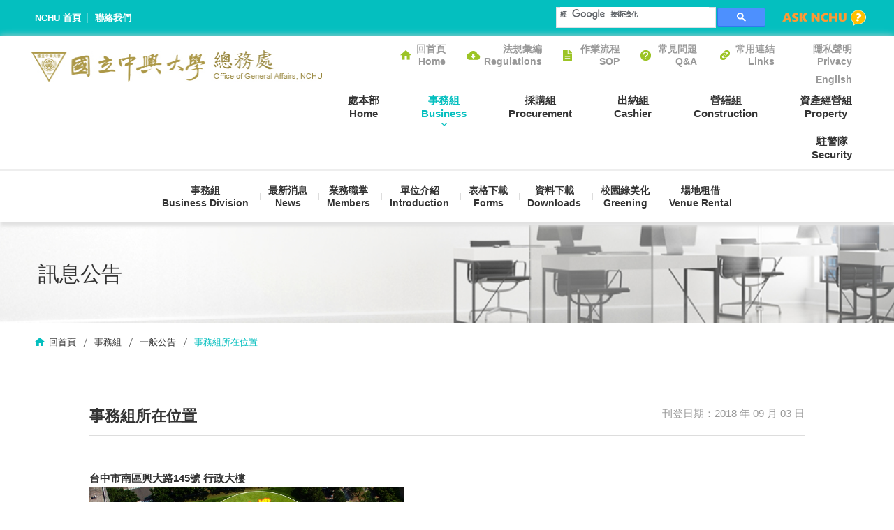

--- FILE ---
content_type: text/html; charset=UTF-8
request_url: https://oga.nchu.edu.tw/unit-news-detail/id/75/unit/4/mid/5
body_size: 33519
content:
<!DOCTYPE html>
<html lang="zh-Hant-TW">
<head>
    	<meta http-equiv="Content-Type" content="text/html; charset=utf-8">
	<meta http-equiv="X-UA-Compatible" content="IE=11; IE=10; IE=9; IE=8; IE=7" />
    <meta charset="utf-8">
    <meta http-equiv="content-language" content="zh-tw">
    <title>事務組所在位置 - 國立中興大學總務處(General Affairs Office)</title>
    <meta name="keywords" content="國立中興大學總務處(General Affairs Office)" />
    <meta name="Description" content="國立中興大學總務處(General Affairs Office)" />
    <meta name="author" content="國立中興大學總務處(General Affairs Office)" />
    <meta name="copyright" content="國立中興大學總務處(General Affairs Office)" />
    <meta name="viewport" content="width=device-width, initial-scale=1.0">
    <!-- CSS -->
	<link href="https://oga.nchu.edu.tw/inc/js/slick/slick.css" rel="stylesheet" type="text/css">
    <link href="https://oga.nchu.edu.tw/tem/tw/css/style.css?v20231116" rel="stylesheet" type="text/css">
	<!-- 網址、MOBILE ICON 16x16、57x57、72x72、114x114 -->
    <link rel="shortcut icon" href="https://oga.nchu.edu.tw/favicon.ico">
    <link rel="apple-touch-icon" href="https://oga.nchu.edu.tw/apple-touch-icon.png">
    <link rel="apple-touch-icon" href="https://oga.nchu.edu.tw/apple-touch-icon-72.png" size="72*72">
    <link rel="apple-touch-icon" href="https://oga.nchu.edu.tw/apple-touch-icon-114.png" size="114*114">
    <!-- IE設定,新增html5標籤 -->
    <!--[if lt IE 9]>
    <script src="https://oga.nchu.edu.tw/inc/js/html5.js"></script>
    <script src="https://oga.nchu.edu.tw/inc/js/css3-mediaqueries.js"></script> 
	<script>
		alert('很抱歉，由於您的瀏灠器版本過舊， 建議您升級至最新版本或改用 Google Chrome 、 Firefox 以取得最佳、最快的瀏覽效果！');
	</script>
    <![endif]--></head>
<body>
	<div id="container">
		<!-- 頁首 START -->
		<div class="header-wrap">
	<div class="side-nav">
		<nav>
			<ul>
				<li><a href="https://www.nchu.edu.tw/index" title="中興大學總務處">NCHU 首頁</a></li>
                				<li><a href="mailto:geaf@nchu.edu.tw" title="聯絡我們" target="_blank">聯絡我們</a></li>
			</ul>
		</nav>
		<a id="nav-btn" class="icon-thumb" href="#main-nav" title="選單鈕" data-off="MENU" data-on="CLOSE">
			<span class="thumb thumb-1"></span>
			<span class="thumb thumb-2"></span>
			<span class="thumb thumb-3"></span>
		</a>
	</div>
    <header id="header">
        <div class="w-wrap">
            <h1 id="logo">
                <a href="https://oga.nchu.edu.tw/index" title="中興大學總務處">
                    <img src="https://oga.nchu.edu.tw/tem/tw/images/logo.jpg" width="620" height="70" alt="中興大學總務處" />
                </a>
            </h1>
            <div class="mobile-side">
                <!-- 主選單 START，目前單元li加class:on -->
                <nav id="main-nav">
                    <ul>
                                                <li >
                            <a href="#" title="處本部">處本部<br />Home<br /></a>
                            <div class="sub-nav">
                                <ul>
                                	                                    <li ><a href="https://oga.nchu.edu.tw/unit-index/mid/11" title="處本部" >處本部<br />OGA<br /></a></li>                                    
                                                                        <li ><a href="https://oga.nchu.edu.tw/unit-news/mid/12" title="最新訊息" >最新訊息<br />News<br /></a></li>                                    
                                                                        <li ><a href="https://oga.nchu.edu.tw/unit-article/mid/13" title="單位介紹" >單位介紹<br />Introduction<br /></a></li>                                    
                                                                        <li ><a href="https://oga.nchu.edu.tw/unit-article/mid/78" title="歷任總務長" >歷任總務長<br />successively  Vice President<br /></a></li>                                    
                                                                        <li ><a href="https://oga.nchu.edu.tw/unit-article/mid/79" title="組織架構" >組織架構<br />Organizational<br /></a></li>                                    
                                                                        <li ><a href="https://oga.nchu.edu.tw/unit-job/mid/14" title="業務職掌" >業務職掌<br />Members<br /></a></li>                                    
                                                                        <li ><a href="https://oga.nchu.edu.tw/unit-legislation/mid/15" title="表格下載" >表格下載<br />Forms<br /></a></li>                                    
                                                                        <li ><a href="https://oga.nchu.edu.tw/unit-download/mid/16" title="資料下載" >資料下載<br />Information<br /></a></li>                                    
                                                                        <li ><a href="https://www.nchu.edu.tw/about-route-map/mid/83" title="校園地圖" target="_blank">校園地圖<br />Maps<br /></a></li>                                    
                                                                        <li ><a href="https://oga.nchu.edu.tw/unit-data/mid/102" title="圓廳餐廳資訊" >圓廳餐廳資訊<br />Restaurant<br /></a></li>                                    
                                                                    </ul>
                            </div>
                        </li>
                                                <li class="on">
                            <a href="#" title="事務組">事務組<br />Business <br /></a>
                            <div class="sub-nav">
                                <ul>
                                	                                    <li ><a href="https://oga.nchu.edu.tw/unit-index/mid/27" title="事務組" >事務組<br />Business Division<br /></a></li>                                    
                                                                        <li ><a href="https://oga.nchu.edu.tw/unit-news/mid/29" title="最新消息" >最新消息<br />News<br /></a></li>                                    
                                                                        <li ><a href="https://oga.nchu.edu.tw/unit-job/mid/30" title="業務職掌" >業務職掌<br />Members<br /></a></li>                                    
                                                                        <li ><a href="https://oga.nchu.edu.tw/unit-about/mid/28" title="單位介紹" >單位介紹<br />Introduction<br /></a></li>                                    
                                                                        <li ><a href="https://oga.nchu.edu.tw/unit-legislation/mid/31" title="表格下載" >表格下載<br />Forms<br /></a></li>                                    
                                                                        <li ><a href="https://oga.nchu.edu.tw/unit-download/mid/32" title="資料下載" >資料下載<br />Downloads<br /></a></li>                                    
                                                                        <li ><a href="https://oga.nchu.edu.tw/unit-info/mid/142" title="校園綠美化" >校園綠美化<br />Greening<br /></a></li>                                    
                                                                        <li ><a href="https://oga.nchu.edu.tw/unit-about5/mid/75" title="場地租借" >場地租借<br />Venue Rental<br /></a></li>                                    
                                                                    </ul>
                            </div>
                        </li>
                                                <li >
                            <a href="#" title="採購組">採購組<br />Procurement<br /></a>
                            <div class="sub-nav">
                                <ul>
                                	                                    <li ><a href="https://oga.nchu.edu.tw/unit-index/mid/51" title="採購組" >採購組<br />Procurement<br /></a></li>                                    
                                                                        <li ><a href="https://oga.nchu.edu.tw/unit-news/mid/52" title="最新消息" >最新消息<br />News<br /></a></li>                                    
                                                                        <li ><a href="https://oga.nchu.edu.tw/unit-about/mid/53" title="單位介紹" >單位介紹<br />Introduction<br /></a></li>                                    
                                                                        <li ><a href="https://oga.nchu.edu.tw/unit-job/mid/54" title="業務職掌" >業務職掌<br />Members<br /></a></li>                                    
                                                                        <li ><a href="https://oga.nchu.edu.tw/unit-legislation/mid/55" title="採購相關表格下載" >採購相關表格下載<br />Forms<br /></a></li>                                    
                                                                        <li ><a href="https://oga.nchu.edu.tw/download2class/mid/61" title="科研採購表格" >科研採購表格<br />Forms(SCI&TECH)<br /></a></li>                                    
                                                                        <li ><a href="https://oga.nchu.edu.tw/unit-download/mid/56" title="資料下載" >資料下載<br />Downloads<br /></a></li>                                    
                                                                        <li ><a href="https://oga.nchu.edu.tw/unit-article/mid/84" title="外部法規及相關資訊連結" >外部法規及相關資訊連結<br />Regulations<br /></a></li>                                    
                                                                    </ul>
                            </div>
                        </li>
                                                <li >
                            <a href="#" title="出納組">出納組<br />Cashier<br /></a>
                            <div class="sub-nav">
                                <ul>
                                	                                    <li ><a href="https://oga.nchu.edu.tw/unit-index/mid/33" title="出納組" >出納組<br />Cashier<br /></a></li>                                    
                                                                        <li ><a href="https://oga.nchu.edu.tw/unit-news/mid/34" title="最新消息" >最新消息<br />Latest News<br /></a></li>                                    
                                                                        <li ><a href="https://oga.nchu.edu.tw/unit-about/mid/35" title="單位介紹" >單位介紹<br />About Us<br /></a></li>                                    
                                                                        <li ><a href="https://oga.nchu.edu.tw/unit-job/mid/36" title="業務職掌" >業務職掌<br />Responsibilities<br /></a></li>                                    
                                                                        <li ><a href="https://oga.nchu.edu.tw/unit-article/mid/136" title="待認領款項 " >待認領款項 <br />Unidentified Payments<br /></a></li>                                    
                                                                        <li ><a href="https://oga.nchu.edu.tw/unit-article/mid/129" title="學雜費繳費專區" >學雜費繳費專區<br />Tuition & Fees Payment<br /></a></li>                                    
                                                                        <li ><a href="https://oga.nchu.edu.tw/unit-legislation/mid/37" title="表格下載" >表格下載<br />Forms Downloads<br /></a></li>                                    
                                                                        <li ><a href="https://oga.nchu.edu.tw/unit-download/mid/38" title="資料下載" >資料下載<br />Data Downloads<br /></a></li>                                    
                                                                        <li ><a href="https://oga.nchu.edu.tw/unit-article/mid/85" title="相關連結" >相關連結<br />Related Links<br /></a></li>                                    
                                                                        <li ><a href="https://oga.nchu.edu.tw/download2class/mid/139" title="薪資帳戶優惠專區" >薪資帳戶優惠專區<br />Payroll Account Benefits<br /></a></li>                                    
                                                                        <li ><a href="https://oga.nchu.edu.tw/unit-article/mid/141" title="外籍教職員生帳戶及所得專區" >外籍教職員生帳戶及所得專區<br />Foreign Nationals' Accounts & Income<br /></a></li>                                    
                                                                        <li ><a href="https://oga.nchu.edu.tw/unit-about6/mid/97" title="外僑所得扣繳專區" >外僑所得扣繳專區<br />Withholding Tax for Foreign Nationals<br /></a></li>                                    
                                                                    </ul>
                            </div>
                        </li>
                                                <li >
                            <a href="#" title="營繕組">營繕組<br />Construction<br /></a>
                            <div class="sub-nav">
                                <ul>
                                	                                    <li ><a href="https://oga.nchu.edu.tw/unit-index/mid/39" title="營繕組" >營繕組<br />ConstructionDivision<br /></a></li>                                    
                                                                        <li ><a href="https://oga.nchu.edu.tw/unit-news/mid/40" title="最新消息" >最新消息<br />News<br /></a></li>                                    
                                                                        <li ><a href="https://oga.nchu.edu.tw/unit-about/mid/41" title="單位介紹" >單位介紹<br />Introduction<br /></a></li>                                    
                                                                        <li ><a href="https://oga.nchu.edu.tw/unit-job/mid/42" title="業務職掌" >業務職掌<br />Members<br /></a></li>                                    
                                                                        <li ><a href="https://portal.nchu.edu.tw/" title="營繕報修申請系統" >營繕報修申請系統<br />Repair System<br /></a></li>                                    
                                                                        <li ><a href="https://oga.nchu.edu.tw/download2class/mid/71" title="校園建設" >校園建設<br />Campus Construction<br /></a></li>                                    
                                                                        <li ><a href="https://oga.nchu.edu.tw/download2class/mid/69" title="節能減碳專區" >節能減碳專區<br />Energy Conservation<br /></a></li>                                    
                                                                        <li ><a href="https://oga.nchu.edu.tw/unit-art/mid/74" title="公共藝術" >公共藝術<br />Public Art<br /></a></li>                                    
                                                                        <li ><a href="https://oga.nchu.edu.tw/unit-legislation/mid/43" title="表格下載" >表格下載<br />Forms<br /></a></li>                                    
                                                                        <li ><a href="https://oga.nchu.edu.tw/unit-download/mid/44" title="資料下載" >資料下載<br />Downloads<br /></a></li>                                    
                                                                        <li ><a href="https://oga.nchu.edu.tw/download2class/mid/73" title="採購標準作業流程" >採購標準作業流程<br />Procurement SOP<br /></a></li>                                    
                                                                        <li ><a href="https://oga.nchu.edu.tw/unit-article/mid/72" title="相關連結" >相關連結<br />Related Websites<br /></a></li>                                    
                                                                    </ul>
                            </div>
                        </li>
                                                <li >
                            <a href="#" title="資產經營組">資產經營組<br />Property<br /></a>
                            <div class="sub-nav">
                                <ul>
                                	                                    <li ><a href="https://oga.nchu.edu.tw/unit-index/mid/45" title="資產經營組" >資產經營組<br />Property Operation<br /></a></li>                                    
                                                                        <li ><a href="https://oga.nchu.edu.tw/unit-news/mid/46" title="最新消息" >最新消息<br />News<br /></a></li>                                    
                                                                        <li ><a href="https://oga.nchu.edu.tw/unit-about/mid/47" title="單位介紹" >單位介紹<br />Introduction<br /></a></li>                                    
                                                                        <li ><a href="https://oga.nchu.edu.tw/unit-job/mid/48" title="業務職掌" >業務職掌<br />Members<br /></a></li>                                    
                                                                        <li ><a href="https://oga.nchu.edu.tw/download2class/mid/107" title="表格下載" >表格下載<br />Forms<br /></a></li>                                    
                                                                        <li ><a href="https://oga.nchu.edu.tw/download2class/mid/99" title="法規下載" >法規下載<br />Regulations<br /></a></li>                                    
                                                                        <li ><a href="https://oga.nchu.edu.tw/download2class/mid/106" title="資料下載" >資料下載<br />Information<br /></a></li>                                    
                                                                        <li ><a href="https://alumniapp.nchu.edu.tw/web/vstore.php" title="興大特約商店" target="_blank">興大特約商店<br />Contracted Store<br /></a></li>                                    
                                                                        <li ><a href="https://oga.nchu.edu.tw/unit-article/mid/82" title="學位服借用須知" >學位服借用須知<br />Academic regalia borrow<br /></a></li>                                    
                                                                        <li ><a href="https://oga.nchu.edu.tw/unit-info/mid/83" title="相關連結" >相關連結<br />Links<br /></a></li>                                    
                                                                        <li ><a href="http://pom.nchu.edu.tw/login.jsp" title="財物管理系統" target="_blank">財物管理系統<br />Property System<br /></a></li>                                    
                                                                    </ul>
                            </div>
                        </li>
                                                <li >
                            <a href="#" title="駐警隊">駐警隊<br />Security<br /></a>
                            <div class="sub-nav">
                                <ul>
                                	                                    <li ><a href="https://oga.nchu.edu.tw/unit-index/mid/57" title="駐警隊" >駐警隊<br />Office of Campus Security<br /></a></li>                                    
                                                                        <li ><a href="https://oga.nchu.edu.tw/unit-about/mid/62" title="單位介紹" >單位介紹<br />Introduction<br /></a></li>                                    
                                                                        <li ><a href="https://oga.nchu.edu.tw/unit-job/mid/86" title="業務職掌" >業務職掌<br />Members<br /></a></li>                                    
                                                                        <li ><a href="https://oga.nchu.edu.tw/unit-legislation/mid/63" title="表格下載" >表格下載<br />Forms<br /></a></li>                                    
                                                                        <li ><a href="https://oga.nchu.edu.tw/unit-download/mid/64" title="資料下載" >資料下載<br />Downloads<br /></a></li>                                    
                                                                        <li ><a href="https://oga.nchu.edu.tw/unit-article/mid/65" title="報案標準作業流程" >報案標準作業流程<br />Reporting Process<br /></a></li>                                    
                                                                        <li ><a href="https://oga.nchu.edu.tw/unit-article/mid/103" title="車輛通行需知" >車輛通行需知<br />Vehicle Passage Notice<br /></a></li>                                    
                                                                        <li ><a href="https://oga.nchu.edu.tw/unit-article/mid/66" title="年度識別通行申請須知" >年度識別通行申請須知<br />Vehicle Pass Application<br /></a></li>                                    
                                                                    </ul>
                            </div>
                        </li>
                                            </ul>
                </nav>
                <!-- 主選單 END -->
				<div class="snap-wrap">
					<nav id="second-nav">
						<ul>
														<li><a class="icon-nav01" href="https://oga.nchu.edu.tw/index" title="回首頁" >回首頁<br />Home<br /></a></li>                        
														<li><a class="icon-nav02" href="https://oga.nchu.edu.tw/download/mid/21" title="法規彙編" >法規彙編<br />Regulations<br /></a></li>                        
														<li><a class="icon-nav03" href="https://oga.nchu.edu.tw/process/mid/22" title="作業流程" >作業流程<br />SOP<br /></a></li>                        
														<li><a class="icon-nav04" href="https://oga.nchu.edu.tw/faq/mid/23" title="常見問題" >常見問題<br />Q&A<br /></a></li>                        
														<li><a class="icon-nav05" href="https://oga.nchu.edu.tw/index#links" title="常用連結" >常用連結<br />Links<br /></a></li>                        
														<li><a class="" href="https://oga.nchu.edu.tw/unit-info/mid/128" title="隱私聲明" >隱私聲明<br />Privacy <br /></a></li>                        
														<li><a class="" href="https://www2.nchu.edu.tw/~oga/index.html" title="English" target="_blank">English</a></li>                        
													</ul>
					</nav>
					<!-- GOOGLE搜尋 START -->
					<div id="search-wrap">
						<div class="google-search">
							<gcse:search></gcse:search>
						</div>
						<a class="ask-nchu" href="https://oias.nchu.edu.tw/asknchu-ch/" title="ASK NCHU" target="_blank">
							<img src="https://www.nchu.edu.tw/tem/tw/images/ask_nchu.png" width="120" height="23" alt="ASK NCHU" />
						</a>
					</div>
					<!-- GOOGLE搜尋 END -->
				</div>
            </div>
        </div>
    </header>
</div>        <!-- 頁首 END -->
		<!-- 各單元內容 START -->
		<main id="content">
            <div id="unit">
				<div class="info-detail unit-info">
					<section class="banner">
						<header><h1 class="title">訊息公告</h1></header>
						<div class="figure"><img src="https://oga.nchu.edu.tw/tem/tw/images/banner-unit.jpg" width="1920" height="100" alt="訊息公告" /></div>
					</section>
					<div class="path">
						<ul>
							<li><a href="https://oga.nchu.edu.tw/index" title="回首頁">回首頁</a></li>
							<li><a href="https://oga.nchu.edu.tw/unit-index/unit/4/mid/1" title="事務組">事務組</a></li>
							<li><a href="https://oga.nchu.edu.tw/unit-news/unit/4/mid/5" title="一般公告">一般公告</a></li>
							<li>事務組所在位置</li>
						</ul>
					</div>
					<div class="primary-sec">
						<div class="require-detail">
							<section class="article">
								<header class="header">
									<h1 class="info-title">事務組所在位置</h1>
									<span class="date">刊登日期：2018 年 09 月 03 日</span>
								</header>
								<div class="editor">
									<br />
台中市南區興大路145號 行政大樓<br />
<img alt="" src="https://oga.nchu.edu.tw/upfile/editor/images/%E8%A1%8C%E6%94%BF%E5%A4%A7%E6%A8%93%E4%BD%8D%E7%BD%AE.jpg" style="width: 450px; height: 533px;" /><br />
<br />
本組位於行政大樓1樓(中間)<br />
<img alt="" src="https://oga.nchu.edu.tw/upfile/editor/images/SH%20floor0.png" style="width: 1000px; height: 322px;" />								</div>
                                                                								<div class="page-chose">
                                										<a class="btn-prev" href="https://oga.nchu.edu.tw/unit-news-detail/unit/4/mid/5/id/54" title="上一則">上一則</a>
                                                                        									<a class="btn-next" href="https://oga.nchu.edu.tw/unit-news-detail/unit/4/mid/5/id/65" title="下一則">下一則</a>
                                    								</div>
							</section>
						</div>
					</div>
				</div>
				<div class="unit-other">
	<div class="w-wrap">
				<section class="comm-result unit-sec">
						<figure class="figure">
				<img src="https://oga.nchu.edu.tw/upfile/web/fd7cd1f509386bb4f18f2bfba6036fe77f4cff96_a.jpg" width="330" height="230" alt="" />
			</figure>
						<div class="text">
				<header>
					<h1 class="comm-title">洽公車輛線上申請系統</h1>
				</header>
				<p>Online application system for business vehicles</p>
				<a class="btn-more" href="https://parking.nchu.edu.tw/gsd-parking/Index" title="洽公車輛線上申請系統" target="_blank">了解更多</a>
			</div>
					</section>
				<section class="comm-legislation unit-sec">
						<div class="text">
				<header>
					<h1 class="comm-title">校本部汽機車通行線上申請系統</h1>
				</header>
				<p>Online Application System for Motor Vehicle Passes at the Main Campus</p>
				<a class="btn-more" href="https://mynchupass.nchu.edu.tw/index.php" title="校本部汽機車通行線上申請系統" target="_blank">了解更多</a>
			</div>
						<figure class="figure">
				<img src="https://oga.nchu.edu.tw/upfile/web/05cf186d5ec8c9bf9af173d737143ddc70fe4334_a.jpg" width="330" height="230" alt="" />
			</figure>
					</section>
				<section class="comm-faq unit-sec">
						<figure class="figure">
				<img src="https://oga.nchu.edu.tw/upfile/web/4b2c43a6100ab143f85826cc96bda16c52a0fa30_a.jpg" width="330" height="230" alt="" />
			</figure>
						<div class="text">
				<header>
					<h1 class="comm-title">興大智慧金流繳費平台</h1>
				</header>
				<p>Xingda Smart Financial Payment Platform</p>
				<a class="btn-more" href="https://nonstop.nchu.edu.tw/iHsingPay/" title="興大智慧金流繳費平台" target="_blank">了解更多</a>
			</div>
					</section>
				<section class="comm-result unit-sec">
						<figure class="figure">
				<img src="https://oga.nchu.edu.tw/upfile/web/753dd75283a267b12ddd3c87824756c3f529b513_a.jpg" width="330" height="230" alt="" />
			</figure>
						<div class="text">
				<header>
					<h1 class="comm-title">中興大學惠蓀堂簡介</h1>
				</header>
				<p>Introduction to Huisun Hall, National Chung Hsing University</p>
				<a class="btn-more" href="https://www.youtube.com/watch?v=1jC1ywTIWyk&amp;feature=youtu.be" title="中興大學惠蓀堂簡介" target="_blank">了解更多</a>
			</div>
					</section>
				<section class="comm-legislation unit-sec">
						<div class="text">
				<header>
					<h1 class="comm-title">中興大學國際會議廳簡介</h1>
				</header>
				<p>Introduction to the International Conference Hall of National Chung Hsing University</p>
				<a class="btn-more" href="https://www.youtube.com/watch?v=gJMW2s2kF_k" title="中興大學國際會議廳簡介" target="_blank">了解更多</a>
			</div>
						<figure class="figure">
				<img src="https://oga.nchu.edu.tw/upfile/web/c2886b5b76f8fd2118bb008c5e93bf6751146796_a.jpg" width="330" height="230" alt="" />
			</figure>
					</section>
				<section class="comm-faq unit-sec">
						<figure class="figure">
				<img src="https://oga.nchu.edu.tw/upfile/web/6dd22f311bb7c9a463cdb32ca336ce8c4f6d09ab_a.jpg" width="330" height="230" alt="" />
			</figure>
						<div class="text">
				<header>
					<h1 class="comm-title">會場查詢及登記系統</h1>
				</header>
				<p>Venue inquiry and registration system</p>
				<a class="btn-more" href="https://conference.nchu.edu.tw/" title="會場查詢及登記系統" target="_blank">了解更多</a>
			</div>
					</section>
			</div>
</div>
			</div>
		</main>
		<!-- 各單元內容 END -->
		<!-- 頁尾 START-->
		<a id="go-top" href="#" title="Go Top">TOP</a>
<footer id="footer">
    <div class="w-wrap">
        <!-- 頁尾選單 START，目前單元li加class:on -->
        <nav class="footer-nav">
            <ul>
            	                <li><a href="https://oga.nchu.edu.tw/index" title="首頁" >首頁</a></li>
                            </ul>
        </nav>
        <!-- 頁尾選單 END -->
        <div class="corp-wrap">
            <!-- 頁尾公司資訊 START -->
            <div class="corp-intro">
            	<span class="icon-tel">總務處:04-22840254事務組:22840260;</span>駐警隊:22840285;出納組:22840606; 採購組:22840677; 營繕組:22840276; 資產經營組:22840272 FAX:04-22851871&nbsp;<span><a class="icon-mail" href="geaf@nchu.edu.tw">geaf@nchu.edu.tw</a></span> <span span=""> </span>
<address class="addr"><span span="">40227 台中市南區興大路145號 行政大樓</span></address>

<div class="copyright"><span span=""><strong>&copy; 版權所有 國立中興大學總務處 |&nbsp;</strong></span><a href="http://ipo.nchu.edu.tw/" target="_blank">智慧財產權公告</a></div>
            </div>
            <!-- 頁尾公司資訊 END -->
            <div class="design">
                <span>Designed by <a href="https://www.da-vinci.com.tw" title="Da-vinci" target="_blank">Da-vinci</a></span>
            </div>
        </div>
    </div>
</footer>
<div id="mask-bg"></div><!-- 行動裝置遮罩 -->

<script language="javascript">
	$(document).ready(function(e) {
        $('#HxQuery').click(function(e) {
            location.href	= 'https://oga.nchu.edu.tw/search/keyword/'+$('#HxKeyword').val();
			return false;
        });
    });
	function enter2query(e) {
		var code ;
		if (!e) {  
			var e = window.event ;
		}  
		if(e.keyCode) {    
			code = e.keyCode ;
		}  else   if   (e.which)  {  
			code = e.which ;
		}
		if (code == 13 ) {
			$('#HxQuery').click();
		} 
	}
</script>		<!-- 頁尾 END -->
	</div>
	<!-- 各單元JS、CSS加載設定 START -->
    <script type="text/javascript" src="https://oga.nchu.edu.tw/inc/js/jquery.js"></script>
	<script type="text/javascript" src="https://oga.nchu.edu.tw/inc/js/slick/slick.min.js"></script>
	<script type="text/javascript" src="https://oga.nchu.edu.tw/inc/js/backstretch/backstretch.js"></script>
	<script type="text/javascript" src="https://oga.nchu.edu.tw/inc/js/comm.js"></script>
	<script type="text/javascript" src="https://oga.nchu.edu.tw/inc/js/unit-info.js"></script>
	<!--
	<script>
	  (function() {
		var cx = '013331481771251386425:lf_nyfdjywe';
		var gcse = document.createElement('script');
		gcse.type = 'text/javascript';
		gcse.async = true;
		gcse.src = (document.location.protocol == 'https:' ? 'https:' : 'http:') +
			'//cse.google.com/cse.js?cx=' + cx;
		var s = document.getElementsByTagName('script')[0];
		s.parentNode.insertBefore(gcse, s);
	  })();
	</script>
	-->
	<!-- 各單元JS、CSS加載設定 END -->
</body>
</html>
<script>
  (function() {
    var cx = '012063386960987241443:dhppl-0boss';
    var gcse = document.createElement('script');
    gcse.type = 'text/javascript';
    gcse.async = true;
    gcse.src = 'https://cse.google.com/cse.js?cx=' + cx;
    var s = document.getElementsByTagName('script')[0];
    s.parentNode.insertBefore(gcse, s);
  })();
</script>


--- FILE ---
content_type: text/css
request_url: https://oga.nchu.edu.tw/tem/tw/css/style.css?v20231116
body_size: 231493
content:
/*! normalize.css v4.1.1 | MIT License | github.com/necolas/normalize.css */html{font-family:sans-serif;-ms-text-size-adjust:100%;-webkit-text-size-adjust:100%}body{margin:0}article,aside,details,figcaption,figure,footer,header,main,menu,nav,section,summary{display:block}audio,canvas,progress,video{display:inline-block}audio:not([controls]){display:none;height:0}progress{vertical-align:baseline}template,[hidden]{display:none}a{background-color:transparent;-webkit-text-decoration-skip:objects}a:active,a:hover{outline-width:0}abbr[title]{border-bottom:none;text-decoration:underline;-webkit-text-decoration:underline dotted;text-decoration:underline dotted}b,strong{font-weight:inherit}b,strong{font-weight:bolder}dfn{font-style:italic}h1{font-size:2em;margin:0.67em 0}mark{background-color:#ff0;color:#000}small{font-size:80%}sub,sup{font-size:75%;line-height:0;position:relative;vertical-align:baseline}sub{bottom:-0.25em}sup{top:-0.5em}img{max-width:100%;height:auto;border-style:none}svg:not(:root){overflow:hidden}code,kbd,pre,samp{font-family:monospace, monospace;font-size:1em}figure{margin:0}hr{-webkit-box-sizing:content-box;box-sizing:content-box;height:0;overflow:visible}button,input,select,textarea{font:inherit;margin:0}optgroup{font-weight:bold}button,input{overflow:visible}button,select{text-transform:none}button,html [type="button"],[type="reset"],[type="submit"]{-webkit-appearance:button;cursor:pointer}button::-moz-focus-inner,[type="button"]::-moz-focus-inner,[type="reset"]::-moz-focus-inner,[type="submit"]::-moz-focus-inner{border-style:none;padding:0}button:-moz-focusring,[type="button"]:-moz-focusring,[type="reset"]:-moz-focusring,[type="submit"]:-moz-focusring{outline:1px dotted ButtonText}fieldset{border:1px solid #c0c0c0;margin:0 2px;padding:0.35em 0.625em 0.75em}legend{-webkit-box-sizing:border-box;box-sizing:border-box;color:inherit;display:table;max-width:100%;padding:0;white-space:normal}textarea{overflow:auto}[type="checkbox"],[type="radio"]{-webkit-box-sizing:border-box;box-sizing:border-box;padding:0}[type="number"]::-webkit-inner-spin-button,[type="number"]::-webkit-outer-spin-button{height:auto}[type="search"]{-webkit-appearance:textfield;outline-offset:-2px}[type="search"]::-webkit-search-cancel-button,[type="search"]::-webkit-search-decoration{-webkit-appearance:none}::-webkit-input-placeholder{color:inherit;opacity:0.54}::-webkit-file-upload-button{-webkit-appearance:button;font:inherit}.clear:after,#inquiry .form-info .submit-wrap:after,#member .form-info .submit-wrap:after,#contact .form-info .submit-wrap:after,#header:after,#header .w-wrap:after,#short-nav:after,#inquiry .multiple-wrap:after,#glory .info-list .advanced-wrap:after,#contact .multiple-wrap:after,#search-result .item-group:after{content:".";display:block;height:0;clear:both;visibility:hidden}/*!
 * animate.css -http://daneden.me/animate
 * Version - 3.5.2
 * Licensed under the MIT license - http://opensource.org/licenses/MIT
 *
 * Copyright (c) 2017 Daniel Eden
 */.animated{-webkit-animation-duration:1s;animation-duration:1s;-webkit-animation-fill-mode:both;animation-fill-mode:both}.animated.infinite{-webkit-animation-iteration-count:infinite;animation-iteration-count:infinite}.animated.hinge{-webkit-animation-duration:2s;animation-duration:2s}.animated.flipOutX,.animated.flipOutY,.animated.bounceIn,.animated.bounceOut{-webkit-animation-duration:.75s;animation-duration:.75s}@-webkit-keyframes bounce{from,20%,53%,80%,to{-webkit-animation-timing-function:cubic-bezier(0.215, 0.61, 0.355, 1);animation-timing-function:cubic-bezier(0.215, 0.61, 0.355, 1);-webkit-transform:translate3d(0, 0, 0);transform:translate3d(0, 0, 0)}40%,43%{-webkit-animation-timing-function:cubic-bezier(0.755, 0.05, 0.855, 0.06);animation-timing-function:cubic-bezier(0.755, 0.05, 0.855, 0.06);-webkit-transform:translate3d(0, -30px, 0);transform:translate3d(0, -30px, 0)}70%{-webkit-animation-timing-function:cubic-bezier(0.755, 0.05, 0.855, 0.06);animation-timing-function:cubic-bezier(0.755, 0.05, 0.855, 0.06);-webkit-transform:translate3d(0, -15px, 0);transform:translate3d(0, -15px, 0)}90%{-webkit-transform:translate3d(0, -4px, 0);transform:translate3d(0, -4px, 0)}}@keyframes bounce{from,20%,53%,80%,to{-webkit-animation-timing-function:cubic-bezier(0.215, 0.61, 0.355, 1);animation-timing-function:cubic-bezier(0.215, 0.61, 0.355, 1);-webkit-transform:translate3d(0, 0, 0);transform:translate3d(0, 0, 0)}40%,43%{-webkit-animation-timing-function:cubic-bezier(0.755, 0.05, 0.855, 0.06);animation-timing-function:cubic-bezier(0.755, 0.05, 0.855, 0.06);-webkit-transform:translate3d(0, -30px, 0);transform:translate3d(0, -30px, 0)}70%{-webkit-animation-timing-function:cubic-bezier(0.755, 0.05, 0.855, 0.06);animation-timing-function:cubic-bezier(0.755, 0.05, 0.855, 0.06);-webkit-transform:translate3d(0, -15px, 0);transform:translate3d(0, -15px, 0)}90%{-webkit-transform:translate3d(0, -4px, 0);transform:translate3d(0, -4px, 0)}}.bounce{-webkit-animation-name:bounce;animation-name:bounce;-webkit-transform-origin:center bottom;-ms-transform-origin:center bottom;transform-origin:center bottom}@-webkit-keyframes flash{from,50%,to{opacity:1}25%,75%{opacity:0}}@keyframes flash{from,50%,to{opacity:1}25%,75%{opacity:0}}.flash{-webkit-animation-name:flash;animation-name:flash}@-webkit-keyframes pulse{from{-webkit-transform:scale3d(1, 1, 1);transform:scale3d(1, 1, 1)}50%{-webkit-transform:scale3d(1.05, 1.05, 1.05);transform:scale3d(1.05, 1.05, 1.05)}to{-webkit-transform:scale3d(1, 1, 1);transform:scale3d(1, 1, 1)}}@keyframes pulse{from{-webkit-transform:scale3d(1, 1, 1);transform:scale3d(1, 1, 1)}50%{-webkit-transform:scale3d(1.05, 1.05, 1.05);transform:scale3d(1.05, 1.05, 1.05)}to{-webkit-transform:scale3d(1, 1, 1);transform:scale3d(1, 1, 1)}}.pulse{-webkit-animation-name:pulse;animation-name:pulse}@-webkit-keyframes rubberBand{from{-webkit-transform:scale3d(1, 1, 1);transform:scale3d(1, 1, 1)}30%{-webkit-transform:scale3d(1.25, 0.75, 1);transform:scale3d(1.25, 0.75, 1)}40%{-webkit-transform:scale3d(0.75, 1.25, 1);transform:scale3d(0.75, 1.25, 1)}50%{-webkit-transform:scale3d(1.15, 0.85, 1);transform:scale3d(1.15, 0.85, 1)}65%{-webkit-transform:scale3d(0.95, 1.05, 1);transform:scale3d(0.95, 1.05, 1)}75%{-webkit-transform:scale3d(1.05, 0.95, 1);transform:scale3d(1.05, 0.95, 1)}to{-webkit-transform:scale3d(1, 1, 1);transform:scale3d(1, 1, 1)}}@keyframes rubberBand{from{-webkit-transform:scale3d(1, 1, 1);transform:scale3d(1, 1, 1)}30%{-webkit-transform:scale3d(1.25, 0.75, 1);transform:scale3d(1.25, 0.75, 1)}40%{-webkit-transform:scale3d(0.75, 1.25, 1);transform:scale3d(0.75, 1.25, 1)}50%{-webkit-transform:scale3d(1.15, 0.85, 1);transform:scale3d(1.15, 0.85, 1)}65%{-webkit-transform:scale3d(0.95, 1.05, 1);transform:scale3d(0.95, 1.05, 1)}75%{-webkit-transform:scale3d(1.05, 0.95, 1);transform:scale3d(1.05, 0.95, 1)}to{-webkit-transform:scale3d(1, 1, 1);transform:scale3d(1, 1, 1)}}.rubberBand{-webkit-animation-name:rubberBand;animation-name:rubberBand}@-webkit-keyframes shake{from,to{-webkit-transform:translate3d(0, 0, 0);transform:translate3d(0, 0, 0)}10%,30%,50%,70%,90%{-webkit-transform:translate3d(-10px, 0, 0);transform:translate3d(-10px, 0, 0)}20%,40%,60%,80%{-webkit-transform:translate3d(10px, 0, 0);transform:translate3d(10px, 0, 0)}}@keyframes shake{from,to{-webkit-transform:translate3d(0, 0, 0);transform:translate3d(0, 0, 0)}10%,30%,50%,70%,90%{-webkit-transform:translate3d(-10px, 0, 0);transform:translate3d(-10px, 0, 0)}20%,40%,60%,80%{-webkit-transform:translate3d(10px, 0, 0);transform:translate3d(10px, 0, 0)}}.shake{-webkit-animation-name:shake;animation-name:shake}@-webkit-keyframes headShake{0%{-webkit-transform:translateX(0);transform:translateX(0)}6.5%{-webkit-transform:translateX(-6px) rotateY(-9deg);transform:translateX(-6px) rotateY(-9deg)}18.5%{-webkit-transform:translateX(5px) rotateY(7deg);transform:translateX(5px) rotateY(7deg)}31.5%{-webkit-transform:translateX(-3px) rotateY(-5deg);transform:translateX(-3px) rotateY(-5deg)}43.5%{-webkit-transform:translateX(2px) rotateY(3deg);transform:translateX(2px) rotateY(3deg)}50%{-webkit-transform:translateX(0);transform:translateX(0)}}@keyframes headShake{0%{-webkit-transform:translateX(0);transform:translateX(0)}6.5%{-webkit-transform:translateX(-6px) rotateY(-9deg);transform:translateX(-6px) rotateY(-9deg)}18.5%{-webkit-transform:translateX(5px) rotateY(7deg);transform:translateX(5px) rotateY(7deg)}31.5%{-webkit-transform:translateX(-3px) rotateY(-5deg);transform:translateX(-3px) rotateY(-5deg)}43.5%{-webkit-transform:translateX(2px) rotateY(3deg);transform:translateX(2px) rotateY(3deg)}50%{-webkit-transform:translateX(0);transform:translateX(0)}}.headShake{-webkit-animation-timing-function:ease-in-out;animation-timing-function:ease-in-out;-webkit-animation-name:headShake;animation-name:headShake}@-webkit-keyframes swing{20%{-webkit-transform:rotate3d(0, 0, 1, 15deg);transform:rotate3d(0, 0, 1, 15deg)}40%{-webkit-transform:rotate3d(0, 0, 1, -10deg);transform:rotate3d(0, 0, 1, -10deg)}60%{-webkit-transform:rotate3d(0, 0, 1, 5deg);transform:rotate3d(0, 0, 1, 5deg)}80%{-webkit-transform:rotate3d(0, 0, 1, -5deg);transform:rotate3d(0, 0, 1, -5deg)}to{-webkit-transform:rotate3d(0, 0, 1, 0deg);transform:rotate3d(0, 0, 1, 0deg)}}@keyframes swing{20%{-webkit-transform:rotate3d(0, 0, 1, 15deg);transform:rotate3d(0, 0, 1, 15deg)}40%{-webkit-transform:rotate3d(0, 0, 1, -10deg);transform:rotate3d(0, 0, 1, -10deg)}60%{-webkit-transform:rotate3d(0, 0, 1, 5deg);transform:rotate3d(0, 0, 1, 5deg)}80%{-webkit-transform:rotate3d(0, 0, 1, -5deg);transform:rotate3d(0, 0, 1, -5deg)}to{-webkit-transform:rotate3d(0, 0, 1, 0deg);transform:rotate3d(0, 0, 1, 0deg)}}.swing{-webkit-transform-origin:top center;-ms-transform-origin:top center;transform-origin:top center;-webkit-animation-name:swing;animation-name:swing}@-webkit-keyframes tada{from{-webkit-transform:scale3d(1, 1, 1);transform:scale3d(1, 1, 1)}10%,20%{-webkit-transform:scale3d(0.9, 0.9, 0.9) rotate3d(0, 0, 1, -3deg);transform:scale3d(0.9, 0.9, 0.9) rotate3d(0, 0, 1, -3deg)}30%,50%,70%,90%{-webkit-transform:scale3d(1.1, 1.1, 1.1) rotate3d(0, 0, 1, 3deg);transform:scale3d(1.1, 1.1, 1.1) rotate3d(0, 0, 1, 3deg)}40%,60%,80%{-webkit-transform:scale3d(1.1, 1.1, 1.1) rotate3d(0, 0, 1, -3deg);transform:scale3d(1.1, 1.1, 1.1) rotate3d(0, 0, 1, -3deg)}to{-webkit-transform:scale3d(1, 1, 1);transform:scale3d(1, 1, 1)}}@keyframes tada{from{-webkit-transform:scale3d(1, 1, 1);transform:scale3d(1, 1, 1)}10%,20%{-webkit-transform:scale3d(0.9, 0.9, 0.9) rotate3d(0, 0, 1, -3deg);transform:scale3d(0.9, 0.9, 0.9) rotate3d(0, 0, 1, -3deg)}30%,50%,70%,90%{-webkit-transform:scale3d(1.1, 1.1, 1.1) rotate3d(0, 0, 1, 3deg);transform:scale3d(1.1, 1.1, 1.1) rotate3d(0, 0, 1, 3deg)}40%,60%,80%{-webkit-transform:scale3d(1.1, 1.1, 1.1) rotate3d(0, 0, 1, -3deg);transform:scale3d(1.1, 1.1, 1.1) rotate3d(0, 0, 1, -3deg)}to{-webkit-transform:scale3d(1, 1, 1);transform:scale3d(1, 1, 1)}}.tada{-webkit-animation-name:tada;animation-name:tada}@-webkit-keyframes wobble{from{-webkit-transform:none;transform:none}15%{-webkit-transform:translate3d(-25%, 0, 0) rotate3d(0, 0, 1, -5deg);transform:translate3d(-25%, 0, 0) rotate3d(0, 0, 1, -5deg)}30%{-webkit-transform:translate3d(20%, 0, 0) rotate3d(0, 0, 1, 3deg);transform:translate3d(20%, 0, 0) rotate3d(0, 0, 1, 3deg)}45%{-webkit-transform:translate3d(-15%, 0, 0) rotate3d(0, 0, 1, -3deg);transform:translate3d(-15%, 0, 0) rotate3d(0, 0, 1, -3deg)}60%{-webkit-transform:translate3d(10%, 0, 0) rotate3d(0, 0, 1, 2deg);transform:translate3d(10%, 0, 0) rotate3d(0, 0, 1, 2deg)}75%{-webkit-transform:translate3d(-5%, 0, 0) rotate3d(0, 0, 1, -1deg);transform:translate3d(-5%, 0, 0) rotate3d(0, 0, 1, -1deg)}to{-webkit-transform:none;transform:none}}@keyframes wobble{from{-webkit-transform:none;transform:none}15%{-webkit-transform:translate3d(-25%, 0, 0) rotate3d(0, 0, 1, -5deg);transform:translate3d(-25%, 0, 0) rotate3d(0, 0, 1, -5deg)}30%{-webkit-transform:translate3d(20%, 0, 0) rotate3d(0, 0, 1, 3deg);transform:translate3d(20%, 0, 0) rotate3d(0, 0, 1, 3deg)}45%{-webkit-transform:translate3d(-15%, 0, 0) rotate3d(0, 0, 1, -3deg);transform:translate3d(-15%, 0, 0) rotate3d(0, 0, 1, -3deg)}60%{-webkit-transform:translate3d(10%, 0, 0) rotate3d(0, 0, 1, 2deg);transform:translate3d(10%, 0, 0) rotate3d(0, 0, 1, 2deg)}75%{-webkit-transform:translate3d(-5%, 0, 0) rotate3d(0, 0, 1, -1deg);transform:translate3d(-5%, 0, 0) rotate3d(0, 0, 1, -1deg)}to{-webkit-transform:none;transform:none}}.wobble{-webkit-animation-name:wobble;animation-name:wobble}@-webkit-keyframes jello{from,11.1%,to{-webkit-transform:none;transform:none}22.2%{-webkit-transform:skewX(-12.5deg) skewY(-12.5deg);transform:skewX(-12.5deg) skewY(-12.5deg)}33.3%{-webkit-transform:skewX(6.25deg) skewY(6.25deg);transform:skewX(6.25deg) skewY(6.25deg)}44.4%{-webkit-transform:skewX(-3.125deg) skewY(-3.125deg);transform:skewX(-3.125deg) skewY(-3.125deg)}55.5%{-webkit-transform:skewX(1.5625deg) skewY(1.5625deg);transform:skewX(1.5625deg) skewY(1.5625deg)}66.6%{-webkit-transform:skewX(-0.78125deg) skewY(-0.78125deg);transform:skewX(-0.78125deg) skewY(-0.78125deg)}77.7%{-webkit-transform:skewX(0.39062deg) skewY(0.39062deg);transform:skewX(0.39062deg) skewY(0.39062deg)}88.8%{-webkit-transform:skewX(-0.19531deg) skewY(-0.19531deg);transform:skewX(-0.19531deg) skewY(-0.19531deg)}}@keyframes jello{from,11.1%,to{-webkit-transform:none;transform:none}22.2%{-webkit-transform:skewX(-12.5deg) skewY(-12.5deg);transform:skewX(-12.5deg) skewY(-12.5deg)}33.3%{-webkit-transform:skewX(6.25deg) skewY(6.25deg);transform:skewX(6.25deg) skewY(6.25deg)}44.4%{-webkit-transform:skewX(-3.125deg) skewY(-3.125deg);transform:skewX(-3.125deg) skewY(-3.125deg)}55.5%{-webkit-transform:skewX(1.5625deg) skewY(1.5625deg);transform:skewX(1.5625deg) skewY(1.5625deg)}66.6%{-webkit-transform:skewX(-0.78125deg) skewY(-0.78125deg);transform:skewX(-0.78125deg) skewY(-0.78125deg)}77.7%{-webkit-transform:skewX(0.39062deg) skewY(0.39062deg);transform:skewX(0.39062deg) skewY(0.39062deg)}88.8%{-webkit-transform:skewX(-0.19531deg) skewY(-0.19531deg);transform:skewX(-0.19531deg) skewY(-0.19531deg)}}.jello{-webkit-animation-name:jello;animation-name:jello;-webkit-transform-origin:center;-ms-transform-origin:center;transform-origin:center}@-webkit-keyframes bounceIn{from,20%,40%,60%,80%,to{-webkit-animation-timing-function:cubic-bezier(0.215, 0.61, 0.355, 1);animation-timing-function:cubic-bezier(0.215, 0.61, 0.355, 1)}0%{opacity:0;-webkit-transform:scale3d(0.3, 0.3, 0.3);transform:scale3d(0.3, 0.3, 0.3)}20%{-webkit-transform:scale3d(1.1, 1.1, 1.1);transform:scale3d(1.1, 1.1, 1.1)}40%{-webkit-transform:scale3d(0.9, 0.9, 0.9);transform:scale3d(0.9, 0.9, 0.9)}60%{opacity:1;-webkit-transform:scale3d(1.03, 1.03, 1.03);transform:scale3d(1.03, 1.03, 1.03)}80%{-webkit-transform:scale3d(0.97, 0.97, 0.97);transform:scale3d(0.97, 0.97, 0.97)}to{opacity:1;-webkit-transform:scale3d(1, 1, 1);transform:scale3d(1, 1, 1)}}@keyframes bounceIn{from,20%,40%,60%,80%,to{-webkit-animation-timing-function:cubic-bezier(0.215, 0.61, 0.355, 1);animation-timing-function:cubic-bezier(0.215, 0.61, 0.355, 1)}0%{opacity:0;-webkit-transform:scale3d(0.3, 0.3, 0.3);transform:scale3d(0.3, 0.3, 0.3)}20%{-webkit-transform:scale3d(1.1, 1.1, 1.1);transform:scale3d(1.1, 1.1, 1.1)}40%{-webkit-transform:scale3d(0.9, 0.9, 0.9);transform:scale3d(0.9, 0.9, 0.9)}60%{opacity:1;-webkit-transform:scale3d(1.03, 1.03, 1.03);transform:scale3d(1.03, 1.03, 1.03)}80%{-webkit-transform:scale3d(0.97, 0.97, 0.97);transform:scale3d(0.97, 0.97, 0.97)}to{opacity:1;-webkit-transform:scale3d(1, 1, 1);transform:scale3d(1, 1, 1)}}.bounceIn{-webkit-animation-name:bounceIn;animation-name:bounceIn}@-webkit-keyframes bounceInDown{from,60%,75%,90%,to{-webkit-animation-timing-function:cubic-bezier(0.215, 0.61, 0.355, 1);animation-timing-function:cubic-bezier(0.215, 0.61, 0.355, 1)}0%{opacity:0;-webkit-transform:translate3d(0, -3000px, 0);transform:translate3d(0, -3000px, 0)}60%{opacity:1;-webkit-transform:translate3d(0, 25px, 0);transform:translate3d(0, 25px, 0)}75%{-webkit-transform:translate3d(0, -10px, 0);transform:translate3d(0, -10px, 0)}90%{-webkit-transform:translate3d(0, 5px, 0);transform:translate3d(0, 5px, 0)}to{-webkit-transform:none;transform:none}}@keyframes bounceInDown{from,60%,75%,90%,to{-webkit-animation-timing-function:cubic-bezier(0.215, 0.61, 0.355, 1);animation-timing-function:cubic-bezier(0.215, 0.61, 0.355, 1)}0%{opacity:0;-webkit-transform:translate3d(0, -3000px, 0);transform:translate3d(0, -3000px, 0)}60%{opacity:1;-webkit-transform:translate3d(0, 25px, 0);transform:translate3d(0, 25px, 0)}75%{-webkit-transform:translate3d(0, -10px, 0);transform:translate3d(0, -10px, 0)}90%{-webkit-transform:translate3d(0, 5px, 0);transform:translate3d(0, 5px, 0)}to{-webkit-transform:none;transform:none}}.bounceInDown{-webkit-animation-name:bounceInDown;animation-name:bounceInDown}@-webkit-keyframes bounceInLeft{from,60%,75%,90%,to{-webkit-animation-timing-function:cubic-bezier(0.215, 0.61, 0.355, 1);animation-timing-function:cubic-bezier(0.215, 0.61, 0.355, 1)}0%{opacity:0;-webkit-transform:translate3d(-3000px, 0, 0);transform:translate3d(-3000px, 0, 0)}60%{opacity:1;-webkit-transform:translate3d(25px, 0, 0);transform:translate3d(25px, 0, 0)}75%{-webkit-transform:translate3d(-10px, 0, 0);transform:translate3d(-10px, 0, 0)}90%{-webkit-transform:translate3d(5px, 0, 0);transform:translate3d(5px, 0, 0)}to{-webkit-transform:none;transform:none}}@keyframes bounceInLeft{from,60%,75%,90%,to{-webkit-animation-timing-function:cubic-bezier(0.215, 0.61, 0.355, 1);animation-timing-function:cubic-bezier(0.215, 0.61, 0.355, 1)}0%{opacity:0;-webkit-transform:translate3d(-3000px, 0, 0);transform:translate3d(-3000px, 0, 0)}60%{opacity:1;-webkit-transform:translate3d(25px, 0, 0);transform:translate3d(25px, 0, 0)}75%{-webkit-transform:translate3d(-10px, 0, 0);transform:translate3d(-10px, 0, 0)}90%{-webkit-transform:translate3d(5px, 0, 0);transform:translate3d(5px, 0, 0)}to{-webkit-transform:none;transform:none}}.bounceInLeft{-webkit-animation-name:bounceInLeft;animation-name:bounceInLeft}@-webkit-keyframes bounceInRight{from,60%,75%,90%,to{-webkit-animation-timing-function:cubic-bezier(0.215, 0.61, 0.355, 1);animation-timing-function:cubic-bezier(0.215, 0.61, 0.355, 1)}from{opacity:0;-webkit-transform:translate3d(3000px, 0, 0);transform:translate3d(3000px, 0, 0)}60%{opacity:1;-webkit-transform:translate3d(-25px, 0, 0);transform:translate3d(-25px, 0, 0)}75%{-webkit-transform:translate3d(10px, 0, 0);transform:translate3d(10px, 0, 0)}90%{-webkit-transform:translate3d(-5px, 0, 0);transform:translate3d(-5px, 0, 0)}to{-webkit-transform:none;transform:none}}@keyframes bounceInRight{from,60%,75%,90%,to{-webkit-animation-timing-function:cubic-bezier(0.215, 0.61, 0.355, 1);animation-timing-function:cubic-bezier(0.215, 0.61, 0.355, 1)}from{opacity:0;-webkit-transform:translate3d(3000px, 0, 0);transform:translate3d(3000px, 0, 0)}60%{opacity:1;-webkit-transform:translate3d(-25px, 0, 0);transform:translate3d(-25px, 0, 0)}75%{-webkit-transform:translate3d(10px, 0, 0);transform:translate3d(10px, 0, 0)}90%{-webkit-transform:translate3d(-5px, 0, 0);transform:translate3d(-5px, 0, 0)}to{-webkit-transform:none;transform:none}}.bounceInRight{-webkit-animation-name:bounceInRight;animation-name:bounceInRight}@-webkit-keyframes bounceInUp{from,60%,75%,90%,to{-webkit-animation-timing-function:cubic-bezier(0.215, 0.61, 0.355, 1);animation-timing-function:cubic-bezier(0.215, 0.61, 0.355, 1)}from{opacity:0;-webkit-transform:translate3d(0, 3000px, 0);transform:translate3d(0, 3000px, 0)}60%{opacity:1;-webkit-transform:translate3d(0, -20px, 0);transform:translate3d(0, -20px, 0)}75%{-webkit-transform:translate3d(0, 10px, 0);transform:translate3d(0, 10px, 0)}90%{-webkit-transform:translate3d(0, -5px, 0);transform:translate3d(0, -5px, 0)}to{-webkit-transform:translate3d(0, 0, 0);transform:translate3d(0, 0, 0)}}@keyframes bounceInUp{from,60%,75%,90%,to{-webkit-animation-timing-function:cubic-bezier(0.215, 0.61, 0.355, 1);animation-timing-function:cubic-bezier(0.215, 0.61, 0.355, 1)}from{opacity:0;-webkit-transform:translate3d(0, 3000px, 0);transform:translate3d(0, 3000px, 0)}60%{opacity:1;-webkit-transform:translate3d(0, -20px, 0);transform:translate3d(0, -20px, 0)}75%{-webkit-transform:translate3d(0, 10px, 0);transform:translate3d(0, 10px, 0)}90%{-webkit-transform:translate3d(0, -5px, 0);transform:translate3d(0, -5px, 0)}to{-webkit-transform:translate3d(0, 0, 0);transform:translate3d(0, 0, 0)}}.bounceInUp{-webkit-animation-name:bounceInUp;animation-name:bounceInUp}@-webkit-keyframes bounceOut{20%{-webkit-transform:scale3d(0.9, 0.9, 0.9);transform:scale3d(0.9, 0.9, 0.9)}50%,55%{opacity:1;-webkit-transform:scale3d(1.1, 1.1, 1.1);transform:scale3d(1.1, 1.1, 1.1)}to{opacity:0;-webkit-transform:scale3d(0.3, 0.3, 0.3);transform:scale3d(0.3, 0.3, 0.3)}}@keyframes bounceOut{20%{-webkit-transform:scale3d(0.9, 0.9, 0.9);transform:scale3d(0.9, 0.9, 0.9)}50%,55%{opacity:1;-webkit-transform:scale3d(1.1, 1.1, 1.1);transform:scale3d(1.1, 1.1, 1.1)}to{opacity:0;-webkit-transform:scale3d(0.3, 0.3, 0.3);transform:scale3d(0.3, 0.3, 0.3)}}.bounceOut{-webkit-animation-name:bounceOut;animation-name:bounceOut}@-webkit-keyframes bounceOutDown{20%{-webkit-transform:translate3d(0, 10px, 0);transform:translate3d(0, 10px, 0)}40%,45%{opacity:1;-webkit-transform:translate3d(0, -20px, 0);transform:translate3d(0, -20px, 0)}to{opacity:0;-webkit-transform:translate3d(0, 2000px, 0);transform:translate3d(0, 2000px, 0)}}@keyframes bounceOutDown{20%{-webkit-transform:translate3d(0, 10px, 0);transform:translate3d(0, 10px, 0)}40%,45%{opacity:1;-webkit-transform:translate3d(0, -20px, 0);transform:translate3d(0, -20px, 0)}to{opacity:0;-webkit-transform:translate3d(0, 2000px, 0);transform:translate3d(0, 2000px, 0)}}.bounceOutDown{-webkit-animation-name:bounceOutDown;animation-name:bounceOutDown}@-webkit-keyframes bounceOutLeft{20%{opacity:1;-webkit-transform:translate3d(20px, 0, 0);transform:translate3d(20px, 0, 0)}to{opacity:0;-webkit-transform:translate3d(-2000px, 0, 0);transform:translate3d(-2000px, 0, 0)}}@keyframes bounceOutLeft{20%{opacity:1;-webkit-transform:translate3d(20px, 0, 0);transform:translate3d(20px, 0, 0)}to{opacity:0;-webkit-transform:translate3d(-2000px, 0, 0);transform:translate3d(-2000px, 0, 0)}}.bounceOutLeft{-webkit-animation-name:bounceOutLeft;animation-name:bounceOutLeft}@-webkit-keyframes bounceOutRight{20%{opacity:1;-webkit-transform:translate3d(-20px, 0, 0);transform:translate3d(-20px, 0, 0)}to{opacity:0;-webkit-transform:translate3d(2000px, 0, 0);transform:translate3d(2000px, 0, 0)}}@keyframes bounceOutRight{20%{opacity:1;-webkit-transform:translate3d(-20px, 0, 0);transform:translate3d(-20px, 0, 0)}to{opacity:0;-webkit-transform:translate3d(2000px, 0, 0);transform:translate3d(2000px, 0, 0)}}.bounceOutRight{-webkit-animation-name:bounceOutRight;animation-name:bounceOutRight}@-webkit-keyframes bounceOutUp{20%{-webkit-transform:translate3d(0, -10px, 0);transform:translate3d(0, -10px, 0)}40%,45%{opacity:1;-webkit-transform:translate3d(0, 20px, 0);transform:translate3d(0, 20px, 0)}to{opacity:0;-webkit-transform:translate3d(0, -2000px, 0);transform:translate3d(0, -2000px, 0)}}@keyframes bounceOutUp{20%{-webkit-transform:translate3d(0, -10px, 0);transform:translate3d(0, -10px, 0)}40%,45%{opacity:1;-webkit-transform:translate3d(0, 20px, 0);transform:translate3d(0, 20px, 0)}to{opacity:0;-webkit-transform:translate3d(0, -2000px, 0);transform:translate3d(0, -2000px, 0)}}.bounceOutUp{-webkit-animation-name:bounceOutUp;animation-name:bounceOutUp}@-webkit-keyframes fadeIn{from{opacity:0}to{opacity:1}}@keyframes fadeIn{from{opacity:0}to{opacity:1}}.fadeIn{-webkit-animation-name:fadeIn;animation-name:fadeIn}@-webkit-keyframes fadeInDown{from{opacity:0;-webkit-transform:translate3d(0, -30px, 0);transform:translate3d(0, -30px, 0)}to{opacity:1;-webkit-transform:none;transform:none}}@keyframes fadeInDown{from{opacity:0;-webkit-transform:translate3d(0, -30px, 0);transform:translate3d(0, -30px, 0)}to{opacity:1;-webkit-transform:none;transform:none}}.fadeInDown{-webkit-animation-name:fadeInDown;animation-name:fadeInDown}@-webkit-keyframes fadeInDownBig{from{opacity:0;-webkit-transform:translate3d(0, -2000px, 0);transform:translate3d(0, -2000px, 0)}to{opacity:1;-webkit-transform:none;transform:none}}@keyframes fadeInDownBig{from{opacity:0;-webkit-transform:translate3d(0, -2000px, 0);transform:translate3d(0, -2000px, 0)}to{opacity:1;-webkit-transform:none;transform:none}}.fadeInDownBig{-webkit-animation-name:fadeInDownBig;animation-name:fadeInDownBig}@-webkit-keyframes fadeInLeft{from{opacity:0;-webkit-transform:translate3d(-30px, 0, 0);transform:translate3d(-30px, 0, 0)}to{opacity:1;-webkit-transform:none;transform:none}}@keyframes fadeInLeft{from{opacity:0;-webkit-transform:translate3d(-30px, 0, 0);transform:translate3d(-30px, 0, 0)}to{opacity:1;-webkit-transform:none;transform:none}}.fadeInLeft{-webkit-animation-name:fadeInLeft;animation-name:fadeInLeft}@-webkit-keyframes fadeInLeftBig{from{opacity:0;-webkit-transform:translate3d(-2000px, 0, 0);transform:translate3d(-2000px, 0, 0)}to{opacity:1;-webkit-transform:none;transform:none}}@keyframes fadeInLeftBig{from{opacity:0;-webkit-transform:translate3d(-2000px, 0, 0);transform:translate3d(-2000px, 0, 0)}to{opacity:1;-webkit-transform:none;transform:none}}.fadeInLeftBig{-webkit-animation-name:fadeInLeftBig;animation-name:fadeInLeftBig}@-webkit-keyframes fadeInRight{from{opacity:0;-webkit-transform:translate3d(30px, 0, 0);transform:translate3d(30px, 0, 0)}to{opacity:1;-webkit-transform:none;transform:none}}@keyframes fadeInRight{from{opacity:0;-webkit-transform:translate3d(30px, 0, 0);transform:translate3d(30px, 0, 0)}to{opacity:1;-webkit-transform:none;transform:none}}.fadeInRight{-webkit-animation-name:fadeInRight;animation-name:fadeInRight}@-webkit-keyframes fadeInRightBig{from{opacity:0;-webkit-transform:translate3d(2000px, 0, 0);transform:translate3d(2000px, 0, 0)}to{opacity:1;-webkit-transform:none;transform:none}}@keyframes fadeInRightBig{from{opacity:0;-webkit-transform:translate3d(2000px, 0, 0);transform:translate3d(2000px, 0, 0)}to{opacity:1;-webkit-transform:none;transform:none}}.fadeInRightBig{-webkit-animation-name:fadeInRightBig;animation-name:fadeInRightBig}@-webkit-keyframes fadeInUp{from{opacity:0;-webkit-transform:translate3d(0, 30px, 0);transform:translate3d(0, 30px, 0)}to{opacity:1;-webkit-transform:none;transform:none}}@keyframes fadeInUp{from{opacity:0;-webkit-transform:translate3d(0, 30px, 0);transform:translate3d(0, 30px, 0)}to{opacity:1;-webkit-transform:none;transform:none}}.fadeInUp{-webkit-animation-name:fadeInUp;animation-name:fadeInUp}@-webkit-keyframes fadeInUpBig{from{opacity:0;-webkit-transform:translate3d(0, 2000px, 0);transform:translate3d(0, 2000px, 0)}to{opacity:1;-webkit-transform:none;transform:none}}@keyframes fadeInUpBig{from{opacity:0;-webkit-transform:translate3d(0, 2000px, 0);transform:translate3d(0, 2000px, 0)}to{opacity:1;-webkit-transform:none;transform:none}}.fadeInUpBig{-webkit-animation-name:fadeInUpBig;animation-name:fadeInUpBig}@-webkit-keyframes fadeOut{from{opacity:1}to{opacity:0}}@keyframes fadeOut{from{opacity:1}to{opacity:0}}.fadeOut{-webkit-animation-name:fadeOut;animation-name:fadeOut}@-webkit-keyframes fadeOutDown{from{opacity:1}to{opacity:0;-webkit-transform:translate3d(0, 30px, 0);transform:translate3d(0, 30px, 0)}}@keyframes fadeOutDown{from{opacity:1}to{opacity:0;-webkit-transform:translate3d(0, 30px, 0);transform:translate3d(0, 30px, 0)}}.fadeOutDown{-webkit-animation-name:fadeOutDown;animation-name:fadeOutDown}@-webkit-keyframes fadeOutDownBig{from{opacity:1}to{opacity:0;-webkit-transform:translate3d(0, 2000px, 0);transform:translate3d(0, 2000px, 0)}}@keyframes fadeOutDownBig{from{opacity:1}to{opacity:0;-webkit-transform:translate3d(0, 2000px, 0);transform:translate3d(0, 2000px, 0)}}.fadeOutDownBig{-webkit-animation-name:fadeOutDownBig;animation-name:fadeOutDownBig}@-webkit-keyframes fadeOutLeft{from{opacity:1}to{opacity:0;-webkit-transform:translate3d(-30px, 0, 0);transform:translate3d(-30px, 0, 0)}}@keyframes fadeOutLeft{from{opacity:1}to{opacity:0;-webkit-transform:translate3d(-30px, 0, 0);transform:translate3d(-30px, 0, 0)}}.fadeOutLeft{-webkit-animation-name:fadeOutLeft;animation-name:fadeOutLeft}@-webkit-keyframes fadeOutLeftBig{from{opacity:1}to{opacity:0;-webkit-transform:translate3d(-2000px, 0, 0);transform:translate3d(-2000px, 0, 0)}}@keyframes fadeOutLeftBig{from{opacity:1}to{opacity:0;-webkit-transform:translate3d(-2000px, 0, 0);transform:translate3d(-2000px, 0, 0)}}.fadeOutLeftBig{-webkit-animation-name:fadeOutLeftBig;animation-name:fadeOutLeftBig}@-webkit-keyframes fadeOutRight{from{opacity:1}to{opacity:0;-webkit-transform:translate3d(30px, 0, 0);transform:translate3d(30px, 0, 0)}}@keyframes fadeOutRight{from{opacity:1}to{opacity:0;-webkit-transform:translate3d(30px, 0, 0);transform:translate3d(30px, 0, 0)}}.fadeOutRight{-webkit-animation-name:fadeOutRight;animation-name:fadeOutRight}@-webkit-keyframes fadeOutRightBig{from{opacity:1}to{opacity:0;-webkit-transform:translate3d(2000px, 0, 0);transform:translate3d(2000px, 0, 0)}}@keyframes fadeOutRightBig{from{opacity:1}to{opacity:0;-webkit-transform:translate3d(2000px, 0, 0);transform:translate3d(2000px, 0, 0)}}.fadeOutRightBig{-webkit-animation-name:fadeOutRightBig;animation-name:fadeOutRightBig}@-webkit-keyframes fadeOutUp{from{opacity:1}to{opacity:0;-webkit-transform:translate3d(0, -30px, 0);transform:translate3d(0, -30px, 0)}}@keyframes fadeOutUp{from{opacity:1}to{opacity:0;-webkit-transform:translate3d(0, -30px, 0);transform:translate3d(0, -30px, 0)}}.fadeOutUp{-webkit-animation-name:fadeOutUp;animation-name:fadeOutUp}@-webkit-keyframes fadeOutUpBig{from{opacity:1}to{opacity:0;-webkit-transform:translate3d(0, -2000px, 0);transform:translate3d(0, -2000px, 0)}}@keyframes fadeOutUpBig{from{opacity:1}to{opacity:0;-webkit-transform:translate3d(0, -2000px, 0);transform:translate3d(0, -2000px, 0)}}.fadeOutUpBig{-webkit-animation-name:fadeOutUpBig;animation-name:fadeOutUpBig}@-webkit-keyframes flip{from{-webkit-transform:perspective(400px) rotate3d(0, 1, 0, -360deg);transform:perspective(400px) rotate3d(0, 1, 0, -360deg);-webkit-animation-timing-function:ease-out;animation-timing-function:ease-out}40%{-webkit-transform:perspective(400px) translate3d(0, 0, 150px) rotate3d(0, 1, 0, -190deg);transform:perspective(400px) translate3d(0, 0, 150px) rotate3d(0, 1, 0, -190deg);-webkit-animation-timing-function:ease-out;animation-timing-function:ease-out}50%{-webkit-transform:perspective(400px) translate3d(0, 0, 150px) rotate3d(0, 1, 0, -170deg);transform:perspective(400px) translate3d(0, 0, 150px) rotate3d(0, 1, 0, -170deg);-webkit-animation-timing-function:ease-in;animation-timing-function:ease-in}80%{-webkit-transform:perspective(400px) scale3d(0.95, 0.95, 0.95);transform:perspective(400px) scale3d(0.95, 0.95, 0.95);-webkit-animation-timing-function:ease-in;animation-timing-function:ease-in}to{-webkit-transform:perspective(400px);transform:perspective(400px);-webkit-animation-timing-function:ease-in;animation-timing-function:ease-in}}@keyframes flip{from{-webkit-transform:perspective(400px) rotate3d(0, 1, 0, -360deg);transform:perspective(400px) rotate3d(0, 1, 0, -360deg);-webkit-animation-timing-function:ease-out;animation-timing-function:ease-out}40%{-webkit-transform:perspective(400px) translate3d(0, 0, 150px) rotate3d(0, 1, 0, -190deg);transform:perspective(400px) translate3d(0, 0, 150px) rotate3d(0, 1, 0, -190deg);-webkit-animation-timing-function:ease-out;animation-timing-function:ease-out}50%{-webkit-transform:perspective(400px) translate3d(0, 0, 150px) rotate3d(0, 1, 0, -170deg);transform:perspective(400px) translate3d(0, 0, 150px) rotate3d(0, 1, 0, -170deg);-webkit-animation-timing-function:ease-in;animation-timing-function:ease-in}80%{-webkit-transform:perspective(400px) scale3d(0.95, 0.95, 0.95);transform:perspective(400px) scale3d(0.95, 0.95, 0.95);-webkit-animation-timing-function:ease-in;animation-timing-function:ease-in}to{-webkit-transform:perspective(400px);transform:perspective(400px);-webkit-animation-timing-function:ease-in;animation-timing-function:ease-in}}.animated.flip{-webkit-backface-visibility:visible;backface-visibility:visible;-webkit-animation-name:flip;animation-name:flip}@-webkit-keyframes flipInX{from{-webkit-transform:perspective(400px) rotate3d(1, 0, 0, 90deg);transform:perspective(400px) rotate3d(1, 0, 0, 90deg);-webkit-animation-timing-function:ease-in;animation-timing-function:ease-in;opacity:0}40%{-webkit-transform:perspective(400px) rotate3d(1, 0, 0, -20deg);transform:perspective(400px) rotate3d(1, 0, 0, -20deg);-webkit-animation-timing-function:ease-in;animation-timing-function:ease-in}60%{-webkit-transform:perspective(400px) rotate3d(1, 0, 0, 10deg);transform:perspective(400px) rotate3d(1, 0, 0, 10deg);opacity:1}80%{-webkit-transform:perspective(400px) rotate3d(1, 0, 0, -5deg);transform:perspective(400px) rotate3d(1, 0, 0, -5deg)}to{-webkit-transform:perspective(400px);transform:perspective(400px)}}@keyframes flipInX{from{-webkit-transform:perspective(400px) rotate3d(1, 0, 0, 90deg);transform:perspective(400px) rotate3d(1, 0, 0, 90deg);-webkit-animation-timing-function:ease-in;animation-timing-function:ease-in;opacity:0}40%{-webkit-transform:perspective(400px) rotate3d(1, 0, 0, -20deg);transform:perspective(400px) rotate3d(1, 0, 0, -20deg);-webkit-animation-timing-function:ease-in;animation-timing-function:ease-in}60%{-webkit-transform:perspective(400px) rotate3d(1, 0, 0, 10deg);transform:perspective(400px) rotate3d(1, 0, 0, 10deg);opacity:1}80%{-webkit-transform:perspective(400px) rotate3d(1, 0, 0, -5deg);transform:perspective(400px) rotate3d(1, 0, 0, -5deg)}to{-webkit-transform:perspective(400px);transform:perspective(400px)}}.flipInX{-webkit-backface-visibility:visible !important;backface-visibility:visible !important;-webkit-animation-name:flipInX;animation-name:flipInX}@-webkit-keyframes flipInY{from{-webkit-transform:perspective(400px) rotate3d(0, 1, 0, 90deg);transform:perspective(400px) rotate3d(0, 1, 0, 90deg);-webkit-animation-timing-function:ease-in;animation-timing-function:ease-in;opacity:0}40%{-webkit-transform:perspective(400px) rotate3d(0, 1, 0, -20deg);transform:perspective(400px) rotate3d(0, 1, 0, -20deg);-webkit-animation-timing-function:ease-in;animation-timing-function:ease-in}60%{-webkit-transform:perspective(400px) rotate3d(0, 1, 0, 10deg);transform:perspective(400px) rotate3d(0, 1, 0, 10deg);opacity:1}80%{-webkit-transform:perspective(400px) rotate3d(0, 1, 0, -5deg);transform:perspective(400px) rotate3d(0, 1, 0, -5deg)}to{-webkit-transform:perspective(400px);transform:perspective(400px)}}@keyframes flipInY{from{-webkit-transform:perspective(400px) rotate3d(0, 1, 0, 90deg);transform:perspective(400px) rotate3d(0, 1, 0, 90deg);-webkit-animation-timing-function:ease-in;animation-timing-function:ease-in;opacity:0}40%{-webkit-transform:perspective(400px) rotate3d(0, 1, 0, -20deg);transform:perspective(400px) rotate3d(0, 1, 0, -20deg);-webkit-animation-timing-function:ease-in;animation-timing-function:ease-in}60%{-webkit-transform:perspective(400px) rotate3d(0, 1, 0, 10deg);transform:perspective(400px) rotate3d(0, 1, 0, 10deg);opacity:1}80%{-webkit-transform:perspective(400px) rotate3d(0, 1, 0, -5deg);transform:perspective(400px) rotate3d(0, 1, 0, -5deg)}to{-webkit-transform:perspective(400px);transform:perspective(400px)}}.flipInY{-webkit-backface-visibility:visible !important;backface-visibility:visible !important;-webkit-animation-name:flipInY;animation-name:flipInY}@-webkit-keyframes flipOutX{from{-webkit-transform:perspective(400px);transform:perspective(400px)}30%{-webkit-transform:perspective(400px) rotate3d(1, 0, 0, -20deg);transform:perspective(400px) rotate3d(1, 0, 0, -20deg);opacity:1}to{-webkit-transform:perspective(400px) rotate3d(1, 0, 0, 90deg);transform:perspective(400px) rotate3d(1, 0, 0, 90deg);opacity:0}}@keyframes flipOutX{from{-webkit-transform:perspective(400px);transform:perspective(400px)}30%{-webkit-transform:perspective(400px) rotate3d(1, 0, 0, -20deg);transform:perspective(400px) rotate3d(1, 0, 0, -20deg);opacity:1}to{-webkit-transform:perspective(400px) rotate3d(1, 0, 0, 90deg);transform:perspective(400px) rotate3d(1, 0, 0, 90deg);opacity:0}}.flipOutX{-webkit-animation-name:flipOutX;animation-name:flipOutX;-webkit-backface-visibility:visible !important;backface-visibility:visible !important}@-webkit-keyframes flipOutY{from{-webkit-transform:perspective(400px);transform:perspective(400px)}30%{-webkit-transform:perspective(400px) rotate3d(0, 1, 0, -15deg);transform:perspective(400px) rotate3d(0, 1, 0, -15deg);opacity:1}to{-webkit-transform:perspective(400px) rotate3d(0, 1, 0, 90deg);transform:perspective(400px) rotate3d(0, 1, 0, 90deg);opacity:0}}@keyframes flipOutY{from{-webkit-transform:perspective(400px);transform:perspective(400px)}30%{-webkit-transform:perspective(400px) rotate3d(0, 1, 0, -15deg);transform:perspective(400px) rotate3d(0, 1, 0, -15deg);opacity:1}to{-webkit-transform:perspective(400px) rotate3d(0, 1, 0, 90deg);transform:perspective(400px) rotate3d(0, 1, 0, 90deg);opacity:0}}.flipOutY{-webkit-backface-visibility:visible !important;backface-visibility:visible !important;-webkit-animation-name:flipOutY;animation-name:flipOutY}@-webkit-keyframes lightSpeedIn{from{-webkit-transform:translate3d(100%, 0, 0) skewX(-30deg);transform:translate3d(100%, 0, 0) skewX(-30deg);opacity:0}60%{-webkit-transform:skewX(20deg);transform:skewX(20deg);opacity:1}80%{-webkit-transform:skewX(-5deg);transform:skewX(-5deg);opacity:1}to{-webkit-transform:none;transform:none;opacity:1}}@keyframes lightSpeedIn{from{-webkit-transform:translate3d(100%, 0, 0) skewX(-30deg);transform:translate3d(100%, 0, 0) skewX(-30deg);opacity:0}60%{-webkit-transform:skewX(20deg);transform:skewX(20deg);opacity:1}80%{-webkit-transform:skewX(-5deg);transform:skewX(-5deg);opacity:1}to{-webkit-transform:none;transform:none;opacity:1}}.lightSpeedIn{-webkit-animation-name:lightSpeedIn;animation-name:lightSpeedIn;-webkit-animation-timing-function:ease-out;animation-timing-function:ease-out}@-webkit-keyframes lightSpeedOut{from{opacity:1}to{-webkit-transform:translate3d(100%, 0, 0) skewX(30deg);transform:translate3d(100%, 0, 0) skewX(30deg);opacity:0}}@keyframes lightSpeedOut{from{opacity:1}to{-webkit-transform:translate3d(100%, 0, 0) skewX(30deg);transform:translate3d(100%, 0, 0) skewX(30deg);opacity:0}}.lightSpeedOut{-webkit-animation-name:lightSpeedOut;animation-name:lightSpeedOut;-webkit-animation-timing-function:ease-in;animation-timing-function:ease-in}@-webkit-keyframes rotateIn{from{-webkit-transform-origin:center;transform-origin:center;-webkit-transform:rotate3d(0, 0, 1, -200deg);transform:rotate3d(0, 0, 1, -200deg);opacity:0}to{-webkit-transform-origin:center;transform-origin:center;-webkit-transform:none;transform:none;opacity:1}}@keyframes rotateIn{from{-webkit-transform-origin:center;transform-origin:center;-webkit-transform:rotate3d(0, 0, 1, -200deg);transform:rotate3d(0, 0, 1, -200deg);opacity:0}to{-webkit-transform-origin:center;transform-origin:center;-webkit-transform:none;transform:none;opacity:1}}.rotateIn{-webkit-animation-name:rotateIn;animation-name:rotateIn}@-webkit-keyframes rotateInDownLeft{from{-webkit-transform-origin:left bottom;transform-origin:left bottom;-webkit-transform:rotate3d(0, 0, 1, -45deg);transform:rotate3d(0, 0, 1, -45deg);opacity:0}to{-webkit-transform-origin:left bottom;transform-origin:left bottom;-webkit-transform:none;transform:none;opacity:1}}@keyframes rotateInDownLeft{from{-webkit-transform-origin:left bottom;transform-origin:left bottom;-webkit-transform:rotate3d(0, 0, 1, -45deg);transform:rotate3d(0, 0, 1, -45deg);opacity:0}to{-webkit-transform-origin:left bottom;transform-origin:left bottom;-webkit-transform:none;transform:none;opacity:1}}.rotateInDownLeft{-webkit-animation-name:rotateInDownLeft;animation-name:rotateInDownLeft}@-webkit-keyframes rotateInDownRight{from{-webkit-transform-origin:right bottom;transform-origin:right bottom;-webkit-transform:rotate3d(0, 0, 1, 45deg);transform:rotate3d(0, 0, 1, 45deg);opacity:0}to{-webkit-transform-origin:right bottom;transform-origin:right bottom;-webkit-transform:none;transform:none;opacity:1}}@keyframes rotateInDownRight{from{-webkit-transform-origin:right bottom;transform-origin:right bottom;-webkit-transform:rotate3d(0, 0, 1, 45deg);transform:rotate3d(0, 0, 1, 45deg);opacity:0}to{-webkit-transform-origin:right bottom;transform-origin:right bottom;-webkit-transform:none;transform:none;opacity:1}}.rotateInDownRight{-webkit-animation-name:rotateInDownRight;animation-name:rotateInDownRight}@-webkit-keyframes rotateInUpLeft{from{-webkit-transform-origin:left bottom;transform-origin:left bottom;-webkit-transform:rotate3d(0, 0, 1, 45deg);transform:rotate3d(0, 0, 1, 45deg);opacity:0}to{-webkit-transform-origin:left bottom;transform-origin:left bottom;-webkit-transform:none;transform:none;opacity:1}}@keyframes rotateInUpLeft{from{-webkit-transform-origin:left bottom;transform-origin:left bottom;-webkit-transform:rotate3d(0, 0, 1, 45deg);transform:rotate3d(0, 0, 1, 45deg);opacity:0}to{-webkit-transform-origin:left bottom;transform-origin:left bottom;-webkit-transform:none;transform:none;opacity:1}}.rotateInUpLeft{-webkit-animation-name:rotateInUpLeft;animation-name:rotateInUpLeft}@-webkit-keyframes rotateInUpRight{from{-webkit-transform-origin:right bottom;transform-origin:right bottom;-webkit-transform:rotate3d(0, 0, 1, -90deg);transform:rotate3d(0, 0, 1, -90deg);opacity:0}to{-webkit-transform-origin:right bottom;transform-origin:right bottom;-webkit-transform:none;transform:none;opacity:1}}@keyframes rotateInUpRight{from{-webkit-transform-origin:right bottom;transform-origin:right bottom;-webkit-transform:rotate3d(0, 0, 1, -90deg);transform:rotate3d(0, 0, 1, -90deg);opacity:0}to{-webkit-transform-origin:right bottom;transform-origin:right bottom;-webkit-transform:none;transform:none;opacity:1}}.rotateInUpRight{-webkit-animation-name:rotateInUpRight;animation-name:rotateInUpRight}@-webkit-keyframes rotateOut{from{-webkit-transform-origin:center;transform-origin:center;opacity:1}to{-webkit-transform-origin:center;transform-origin:center;-webkit-transform:rotate3d(0, 0, 1, 200deg);transform:rotate3d(0, 0, 1, 200deg);opacity:0}}@keyframes rotateOut{from{-webkit-transform-origin:center;transform-origin:center;opacity:1}to{-webkit-transform-origin:center;transform-origin:center;-webkit-transform:rotate3d(0, 0, 1, 200deg);transform:rotate3d(0, 0, 1, 200deg);opacity:0}}.rotateOut{-webkit-animation-name:rotateOut;animation-name:rotateOut}@-webkit-keyframes rotateOutDownLeft{from{-webkit-transform-origin:left bottom;transform-origin:left bottom;opacity:1}to{-webkit-transform-origin:left bottom;transform-origin:left bottom;-webkit-transform:rotate3d(0, 0, 1, 45deg);transform:rotate3d(0, 0, 1, 45deg);opacity:0}}@keyframes rotateOutDownLeft{from{-webkit-transform-origin:left bottom;transform-origin:left bottom;opacity:1}to{-webkit-transform-origin:left bottom;transform-origin:left bottom;-webkit-transform:rotate3d(0, 0, 1, 45deg);transform:rotate3d(0, 0, 1, 45deg);opacity:0}}.rotateOutDownLeft{-webkit-animation-name:rotateOutDownLeft;animation-name:rotateOutDownLeft}@-webkit-keyframes rotateOutDownRight{from{-webkit-transform-origin:right bottom;transform-origin:right bottom;opacity:1}to{-webkit-transform-origin:right bottom;transform-origin:right bottom;-webkit-transform:rotate3d(0, 0, 1, -45deg);transform:rotate3d(0, 0, 1, -45deg);opacity:0}}@keyframes rotateOutDownRight{from{-webkit-transform-origin:right bottom;transform-origin:right bottom;opacity:1}to{-webkit-transform-origin:right bottom;transform-origin:right bottom;-webkit-transform:rotate3d(0, 0, 1, -45deg);transform:rotate3d(0, 0, 1, -45deg);opacity:0}}.rotateOutDownRight{-webkit-animation-name:rotateOutDownRight;animation-name:rotateOutDownRight}@-webkit-keyframes rotateOutUpLeft{from{-webkit-transform-origin:left bottom;transform-origin:left bottom;opacity:1}to{-webkit-transform-origin:left bottom;transform-origin:left bottom;-webkit-transform:rotate3d(0, 0, 1, -45deg);transform:rotate3d(0, 0, 1, -45deg);opacity:0}}@keyframes rotateOutUpLeft{from{-webkit-transform-origin:left bottom;transform-origin:left bottom;opacity:1}to{-webkit-transform-origin:left bottom;transform-origin:left bottom;-webkit-transform:rotate3d(0, 0, 1, -45deg);transform:rotate3d(0, 0, 1, -45deg);opacity:0}}.rotateOutUpLeft{-webkit-animation-name:rotateOutUpLeft;animation-name:rotateOutUpLeft}@-webkit-keyframes rotateOutUpRight{from{-webkit-transform-origin:right bottom;transform-origin:right bottom;opacity:1}to{-webkit-transform-origin:right bottom;transform-origin:right bottom;-webkit-transform:rotate3d(0, 0, 1, 90deg);transform:rotate3d(0, 0, 1, 90deg);opacity:0}}@keyframes rotateOutUpRight{from{-webkit-transform-origin:right bottom;transform-origin:right bottom;opacity:1}to{-webkit-transform-origin:right bottom;transform-origin:right bottom;-webkit-transform:rotate3d(0, 0, 1, 90deg);transform:rotate3d(0, 0, 1, 90deg);opacity:0}}.rotateOutUpRight{-webkit-animation-name:rotateOutUpRight;animation-name:rotateOutUpRight}@-webkit-keyframes hinge{0%{-webkit-transform-origin:top left;transform-origin:top left;-webkit-animation-timing-function:ease-in-out;animation-timing-function:ease-in-out}20%,60%{-webkit-transform:rotate3d(0, 0, 1, 80deg);transform:rotate3d(0, 0, 1, 80deg);-webkit-transform-origin:top left;transform-origin:top left;-webkit-animation-timing-function:ease-in-out;animation-timing-function:ease-in-out}40%,80%{-webkit-transform:rotate3d(0, 0, 1, 60deg);transform:rotate3d(0, 0, 1, 60deg);-webkit-transform-origin:top left;transform-origin:top left;-webkit-animation-timing-function:ease-in-out;animation-timing-function:ease-in-out;opacity:1}to{-webkit-transform:translate3d(0, 700px, 0);transform:translate3d(0, 700px, 0);opacity:0}}@keyframes hinge{0%{-webkit-transform-origin:top left;transform-origin:top left;-webkit-animation-timing-function:ease-in-out;animation-timing-function:ease-in-out}20%,60%{-webkit-transform:rotate3d(0, 0, 1, 80deg);transform:rotate3d(0, 0, 1, 80deg);-webkit-transform-origin:top left;transform-origin:top left;-webkit-animation-timing-function:ease-in-out;animation-timing-function:ease-in-out}40%,80%{-webkit-transform:rotate3d(0, 0, 1, 60deg);transform:rotate3d(0, 0, 1, 60deg);-webkit-transform-origin:top left;transform-origin:top left;-webkit-animation-timing-function:ease-in-out;animation-timing-function:ease-in-out;opacity:1}to{-webkit-transform:translate3d(0, 700px, 0);transform:translate3d(0, 700px, 0);opacity:0}}.hinge{-webkit-animation-name:hinge;animation-name:hinge}@-webkit-keyframes jackInTheBox{from{opacity:0;-webkit-transform:scale(0.1) rotate(30deg);transform:scale(0.1) rotate(30deg);-webkit-transform-origin:center bottom;transform-origin:center bottom}50%{-webkit-transform:rotate(-10deg);transform:rotate(-10deg)}70%{-webkit-transform:rotate(3deg);transform:rotate(3deg)}to{opacity:1;-webkit-transform:scale(1);transform:scale(1)}}@keyframes jackInTheBox{from{opacity:0;-webkit-transform:scale(0.1) rotate(30deg);transform:scale(0.1) rotate(30deg);-webkit-transform-origin:center bottom;transform-origin:center bottom}50%{-webkit-transform:rotate(-10deg);transform:rotate(-10deg)}70%{-webkit-transform:rotate(3deg);transform:rotate(3deg)}to{opacity:1;-webkit-transform:scale(1);transform:scale(1)}}.jackInTheBox{-webkit-animation-name:jackInTheBox;animation-name:jackInTheBox}@-webkit-keyframes rollIn{from{opacity:0;-webkit-transform:translate3d(-100%, 0, 0) rotate3d(0, 0, 1, -120deg);transform:translate3d(-100%, 0, 0) rotate3d(0, 0, 1, -120deg)}to{opacity:1;-webkit-transform:none;transform:none}}@keyframes rollIn{from{opacity:0;-webkit-transform:translate3d(-100%, 0, 0) rotate3d(0, 0, 1, -120deg);transform:translate3d(-100%, 0, 0) rotate3d(0, 0, 1, -120deg)}to{opacity:1;-webkit-transform:none;transform:none}}.rollIn{-webkit-animation-name:rollIn;animation-name:rollIn}@-webkit-keyframes rollOut{from{opacity:1}to{opacity:0;-webkit-transform:translate3d(100%, 0, 0) rotate3d(0, 0, 1, 120deg);transform:translate3d(100%, 0, 0) rotate3d(0, 0, 1, 120deg)}}@keyframes rollOut{from{opacity:1}to{opacity:0;-webkit-transform:translate3d(100%, 0, 0) rotate3d(0, 0, 1, 120deg);transform:translate3d(100%, 0, 0) rotate3d(0, 0, 1, 120deg)}}.rollOut{-webkit-animation-name:rollOut;animation-name:rollOut}@-webkit-keyframes zoomIn{from{opacity:0;-webkit-transform:scale3d(0.3, 0.3, 0.3);transform:scale3d(0.3, 0.3, 0.3)}50%{opacity:1}}@keyframes zoomIn{from{opacity:0;-webkit-transform:scale3d(0.3, 0.3, 0.3);transform:scale3d(0.3, 0.3, 0.3)}50%{opacity:1}}.zoomIn{-webkit-animation-name:zoomIn;animation-name:zoomIn}@-webkit-keyframes zoomInDown{from{opacity:0;-webkit-transform:scale3d(0.1, 0.1, 0.1) translate3d(0, -1000px, 0);transform:scale3d(0.1, 0.1, 0.1) translate3d(0, -1000px, 0);-webkit-animation-timing-function:cubic-bezier(0.55, 0.055, 0.675, 0.19);animation-timing-function:cubic-bezier(0.55, 0.055, 0.675, 0.19)}60%{opacity:1;-webkit-transform:scale3d(0.475, 0.475, 0.475) translate3d(0, 60px, 0);transform:scale3d(0.475, 0.475, 0.475) translate3d(0, 60px, 0);-webkit-animation-timing-function:cubic-bezier(0.175, 0.885, 0.32, 1);animation-timing-function:cubic-bezier(0.175, 0.885, 0.32, 1)}}@keyframes zoomInDown{from{opacity:0;-webkit-transform:scale3d(0.1, 0.1, 0.1) translate3d(0, -1000px, 0);transform:scale3d(0.1, 0.1, 0.1) translate3d(0, -1000px, 0);-webkit-animation-timing-function:cubic-bezier(0.55, 0.055, 0.675, 0.19);animation-timing-function:cubic-bezier(0.55, 0.055, 0.675, 0.19)}60%{opacity:1;-webkit-transform:scale3d(0.475, 0.475, 0.475) translate3d(0, 60px, 0);transform:scale3d(0.475, 0.475, 0.475) translate3d(0, 60px, 0);-webkit-animation-timing-function:cubic-bezier(0.175, 0.885, 0.32, 1);animation-timing-function:cubic-bezier(0.175, 0.885, 0.32, 1)}}.zoomInDown{-webkit-animation-name:zoomInDown;animation-name:zoomInDown}@-webkit-keyframes zoomInLeft{from{opacity:0;-webkit-transform:scale3d(0.1, 0.1, 0.1) translate3d(-1000px, 0, 0);transform:scale3d(0.1, 0.1, 0.1) translate3d(-1000px, 0, 0);-webkit-animation-timing-function:cubic-bezier(0.55, 0.055, 0.675, 0.19);animation-timing-function:cubic-bezier(0.55, 0.055, 0.675, 0.19)}60%{opacity:1;-webkit-transform:scale3d(0.475, 0.475, 0.475) translate3d(10px, 0, 0);transform:scale3d(0.475, 0.475, 0.475) translate3d(10px, 0, 0);-webkit-animation-timing-function:cubic-bezier(0.175, 0.885, 0.32, 1);animation-timing-function:cubic-bezier(0.175, 0.885, 0.32, 1)}}@keyframes zoomInLeft{from{opacity:0;-webkit-transform:scale3d(0.1, 0.1, 0.1) translate3d(-1000px, 0, 0);transform:scale3d(0.1, 0.1, 0.1) translate3d(-1000px, 0, 0);-webkit-animation-timing-function:cubic-bezier(0.55, 0.055, 0.675, 0.19);animation-timing-function:cubic-bezier(0.55, 0.055, 0.675, 0.19)}60%{opacity:1;-webkit-transform:scale3d(0.475, 0.475, 0.475) translate3d(10px, 0, 0);transform:scale3d(0.475, 0.475, 0.475) translate3d(10px, 0, 0);-webkit-animation-timing-function:cubic-bezier(0.175, 0.885, 0.32, 1);animation-timing-function:cubic-bezier(0.175, 0.885, 0.32, 1)}}.zoomInLeft{-webkit-animation-name:zoomInLeft;animation-name:zoomInLeft}@-webkit-keyframes zoomInRight{from{opacity:0;-webkit-transform:scale3d(0.1, 0.1, 0.1) translate3d(1000px, 0, 0);transform:scale3d(0.1, 0.1, 0.1) translate3d(1000px, 0, 0);-webkit-animation-timing-function:cubic-bezier(0.55, 0.055, 0.675, 0.19);animation-timing-function:cubic-bezier(0.55, 0.055, 0.675, 0.19)}60%{opacity:1;-webkit-transform:scale3d(0.475, 0.475, 0.475) translate3d(-10px, 0, 0);transform:scale3d(0.475, 0.475, 0.475) translate3d(-10px, 0, 0);-webkit-animation-timing-function:cubic-bezier(0.175, 0.885, 0.32, 1);animation-timing-function:cubic-bezier(0.175, 0.885, 0.32, 1)}}@keyframes zoomInRight{from{opacity:0;-webkit-transform:scale3d(0.1, 0.1, 0.1) translate3d(1000px, 0, 0);transform:scale3d(0.1, 0.1, 0.1) translate3d(1000px, 0, 0);-webkit-animation-timing-function:cubic-bezier(0.55, 0.055, 0.675, 0.19);animation-timing-function:cubic-bezier(0.55, 0.055, 0.675, 0.19)}60%{opacity:1;-webkit-transform:scale3d(0.475, 0.475, 0.475) translate3d(-10px, 0, 0);transform:scale3d(0.475, 0.475, 0.475) translate3d(-10px, 0, 0);-webkit-animation-timing-function:cubic-bezier(0.175, 0.885, 0.32, 1);animation-timing-function:cubic-bezier(0.175, 0.885, 0.32, 1)}}.zoomInRight{-webkit-animation-name:zoomInRight;animation-name:zoomInRight}@-webkit-keyframes zoomInUp{from{opacity:0;-webkit-transform:scale3d(0.1, 0.1, 0.1) translate3d(0, 1000px, 0);transform:scale3d(0.1, 0.1, 0.1) translate3d(0, 1000px, 0);-webkit-animation-timing-function:cubic-bezier(0.55, 0.055, 0.675, 0.19);animation-timing-function:cubic-bezier(0.55, 0.055, 0.675, 0.19)}60%{opacity:1;-webkit-transform:scale3d(0.475, 0.475, 0.475) translate3d(0, -60px, 0);transform:scale3d(0.475, 0.475, 0.475) translate3d(0, -60px, 0);-webkit-animation-timing-function:cubic-bezier(0.175, 0.885, 0.32, 1);animation-timing-function:cubic-bezier(0.175, 0.885, 0.32, 1)}}@keyframes zoomInUp{from{opacity:0;-webkit-transform:scale3d(0.1, 0.1, 0.1) translate3d(0, 1000px, 0);transform:scale3d(0.1, 0.1, 0.1) translate3d(0, 1000px, 0);-webkit-animation-timing-function:cubic-bezier(0.55, 0.055, 0.675, 0.19);animation-timing-function:cubic-bezier(0.55, 0.055, 0.675, 0.19)}60%{opacity:1;-webkit-transform:scale3d(0.475, 0.475, 0.475) translate3d(0, -60px, 0);transform:scale3d(0.475, 0.475, 0.475) translate3d(0, -60px, 0);-webkit-animation-timing-function:cubic-bezier(0.175, 0.885, 0.32, 1);animation-timing-function:cubic-bezier(0.175, 0.885, 0.32, 1)}}.zoomInUp{-webkit-animation-name:zoomInUp;animation-name:zoomInUp}@-webkit-keyframes zoomOut{from{opacity:1}50%{opacity:0;-webkit-transform:scale3d(0.3, 0.3, 0.3);transform:scale3d(0.3, 0.3, 0.3)}to{opacity:0}}@keyframes zoomOut{from{opacity:1}50%{opacity:0;-webkit-transform:scale3d(0.3, 0.3, 0.3);transform:scale3d(0.3, 0.3, 0.3)}to{opacity:0}}.zoomOut{-webkit-animation-name:zoomOut;animation-name:zoomOut}@-webkit-keyframes zoomOutDown{40%{opacity:1;-webkit-transform:scale3d(0.475, 0.475, 0.475) translate3d(0, -60px, 0);transform:scale3d(0.475, 0.475, 0.475) translate3d(0, -60px, 0);-webkit-animation-timing-function:cubic-bezier(0.55, 0.055, 0.675, 0.19);animation-timing-function:cubic-bezier(0.55, 0.055, 0.675, 0.19)}to{opacity:0;-webkit-transform:scale3d(0.1, 0.1, 0.1) translate3d(0, 2000px, 0);transform:scale3d(0.1, 0.1, 0.1) translate3d(0, 2000px, 0);-webkit-transform-origin:center bottom;transform-origin:center bottom;-webkit-animation-timing-function:cubic-bezier(0.175, 0.885, 0.32, 1);animation-timing-function:cubic-bezier(0.175, 0.885, 0.32, 1)}}@keyframes zoomOutDown{40%{opacity:1;-webkit-transform:scale3d(0.475, 0.475, 0.475) translate3d(0, -60px, 0);transform:scale3d(0.475, 0.475, 0.475) translate3d(0, -60px, 0);-webkit-animation-timing-function:cubic-bezier(0.55, 0.055, 0.675, 0.19);animation-timing-function:cubic-bezier(0.55, 0.055, 0.675, 0.19)}to{opacity:0;-webkit-transform:scale3d(0.1, 0.1, 0.1) translate3d(0, 2000px, 0);transform:scale3d(0.1, 0.1, 0.1) translate3d(0, 2000px, 0);-webkit-transform-origin:center bottom;transform-origin:center bottom;-webkit-animation-timing-function:cubic-bezier(0.175, 0.885, 0.32, 1);animation-timing-function:cubic-bezier(0.175, 0.885, 0.32, 1)}}.zoomOutDown{-webkit-animation-name:zoomOutDown;animation-name:zoomOutDown}@-webkit-keyframes zoomOutLeft{40%{opacity:1;-webkit-transform:scale3d(0.475, 0.475, 0.475) translate3d(42px, 0, 0);transform:scale3d(0.475, 0.475, 0.475) translate3d(42px, 0, 0)}to{opacity:0;-webkit-transform:scale(0.1) translate3d(-2000px, 0, 0);transform:scale(0.1) translate3d(-2000px, 0, 0);-webkit-transform-origin:left center;transform-origin:left center}}@keyframes zoomOutLeft{40%{opacity:1;-webkit-transform:scale3d(0.475, 0.475, 0.475) translate3d(42px, 0, 0);transform:scale3d(0.475, 0.475, 0.475) translate3d(42px, 0, 0)}to{opacity:0;-webkit-transform:scale(0.1) translate3d(-2000px, 0, 0);transform:scale(0.1) translate3d(-2000px, 0, 0);-webkit-transform-origin:left center;transform-origin:left center}}.zoomOutLeft{-webkit-animation-name:zoomOutLeft;animation-name:zoomOutLeft}@-webkit-keyframes zoomOutRight{40%{opacity:1;-webkit-transform:scale3d(0.475, 0.475, 0.475) translate3d(-42px, 0, 0);transform:scale3d(0.475, 0.475, 0.475) translate3d(-42px, 0, 0)}to{opacity:0;-webkit-transform:scale(0.1) translate3d(2000px, 0, 0);transform:scale(0.1) translate3d(2000px, 0, 0);-webkit-transform-origin:right center;transform-origin:right center}}@keyframes zoomOutRight{40%{opacity:1;-webkit-transform:scale3d(0.475, 0.475, 0.475) translate3d(-42px, 0, 0);transform:scale3d(0.475, 0.475, 0.475) translate3d(-42px, 0, 0)}to{opacity:0;-webkit-transform:scale(0.1) translate3d(2000px, 0, 0);transform:scale(0.1) translate3d(2000px, 0, 0);-webkit-transform-origin:right center;transform-origin:right center}}.zoomOutRight{-webkit-animation-name:zoomOutRight;animation-name:zoomOutRight}@-webkit-keyframes zoomOutUp{40%{opacity:1;-webkit-transform:scale3d(0.475, 0.475, 0.475) translate3d(0, 60px, 0);transform:scale3d(0.475, 0.475, 0.475) translate3d(0, 60px, 0);-webkit-animation-timing-function:cubic-bezier(0.55, 0.055, 0.675, 0.19);animation-timing-function:cubic-bezier(0.55, 0.055, 0.675, 0.19)}to{opacity:0;-webkit-transform:scale3d(0.1, 0.1, 0.1) translate3d(0, -2000px, 0);transform:scale3d(0.1, 0.1, 0.1) translate3d(0, -2000px, 0);-webkit-transform-origin:center bottom;transform-origin:center bottom;-webkit-animation-timing-function:cubic-bezier(0.175, 0.885, 0.32, 1);animation-timing-function:cubic-bezier(0.175, 0.885, 0.32, 1)}}@keyframes zoomOutUp{40%{opacity:1;-webkit-transform:scale3d(0.475, 0.475, 0.475) translate3d(0, 60px, 0);transform:scale3d(0.475, 0.475, 0.475) translate3d(0, 60px, 0);-webkit-animation-timing-function:cubic-bezier(0.55, 0.055, 0.675, 0.19);animation-timing-function:cubic-bezier(0.55, 0.055, 0.675, 0.19)}to{opacity:0;-webkit-transform:scale3d(0.1, 0.1, 0.1) translate3d(0, -2000px, 0);transform:scale3d(0.1, 0.1, 0.1) translate3d(0, -2000px, 0);-webkit-transform-origin:center bottom;transform-origin:center bottom;-webkit-animation-timing-function:cubic-bezier(0.175, 0.885, 0.32, 1);animation-timing-function:cubic-bezier(0.175, 0.885, 0.32, 1)}}.zoomOutUp{-webkit-animation-name:zoomOutUp;animation-name:zoomOutUp}@-webkit-keyframes slideInDown{from{-webkit-transform:translate3d(0, -100%, 0);transform:translate3d(0, -100%, 0);visibility:visible}to{-webkit-transform:translate3d(0, 0, 0);transform:translate3d(0, 0, 0)}}@keyframes slideInDown{from{-webkit-transform:translate3d(0, -100%, 0);transform:translate3d(0, -100%, 0);visibility:visible}to{-webkit-transform:translate3d(0, 0, 0);transform:translate3d(0, 0, 0)}}.slideInDown{-webkit-animation-name:slideInDown;animation-name:slideInDown}@-webkit-keyframes slideInLeft{from{-webkit-transform:translate3d(-100%, 0, 0);transform:translate3d(-100%, 0, 0);visibility:visible}to{-webkit-transform:translate3d(0, 0, 0);transform:translate3d(0, 0, 0)}}@keyframes slideInLeft{from{-webkit-transform:translate3d(-100%, 0, 0);transform:translate3d(-100%, 0, 0);visibility:visible}to{-webkit-transform:translate3d(0, 0, 0);transform:translate3d(0, 0, 0)}}.slideInLeft{-webkit-animation-name:slideInLeft;animation-name:slideInLeft}@-webkit-keyframes slideInRight{from{-webkit-transform:translate3d(100%, 0, 0);transform:translate3d(100%, 0, 0);visibility:visible}to{-webkit-transform:translate3d(0, 0, 0);transform:translate3d(0, 0, 0)}}@keyframes slideInRight{from{-webkit-transform:translate3d(100%, 0, 0);transform:translate3d(100%, 0, 0);visibility:visible}to{-webkit-transform:translate3d(0, 0, 0);transform:translate3d(0, 0, 0)}}.slideInRight{-webkit-animation-name:slideInRight;animation-name:slideInRight}@-webkit-keyframes slideInUp{from{-webkit-transform:translate3d(0, 100%, 0);transform:translate3d(0, 100%, 0);visibility:visible}to{-webkit-transform:translate3d(0, 0, 0);transform:translate3d(0, 0, 0)}}@keyframes slideInUp{from{-webkit-transform:translate3d(0, 100%, 0);transform:translate3d(0, 100%, 0);visibility:visible}to{-webkit-transform:translate3d(0, 0, 0);transform:translate3d(0, 0, 0)}}.slideInUp{-webkit-animation-name:slideInUp;animation-name:slideInUp}@-webkit-keyframes slideOutDown{from{-webkit-transform:translate3d(0, 0, 0);transform:translate3d(0, 0, 0)}to{visibility:hidden;-webkit-transform:translate3d(0, 100%, 0);transform:translate3d(0, 100%, 0)}}@keyframes slideOutDown{from{-webkit-transform:translate3d(0, 0, 0);transform:translate3d(0, 0, 0)}to{visibility:hidden;-webkit-transform:translate3d(0, 100%, 0);transform:translate3d(0, 100%, 0)}}.slideOutDown{-webkit-animation-name:slideOutDown;animation-name:slideOutDown}@-webkit-keyframes slideOutLeft{from{-webkit-transform:translate3d(0, 0, 0);transform:translate3d(0, 0, 0)}to{visibility:hidden;-webkit-transform:translate3d(-100%, 0, 0);transform:translate3d(-100%, 0, 0)}}@keyframes slideOutLeft{from{-webkit-transform:translate3d(0, 0, 0);transform:translate3d(0, 0, 0)}to{visibility:hidden;-webkit-transform:translate3d(-100%, 0, 0);transform:translate3d(-100%, 0, 0)}}.slideOutLeft{-webkit-animation-name:slideOutLeft;animation-name:slideOutLeft}@-webkit-keyframes slideOutRight{from{-webkit-transform:translate3d(0, 0, 0);transform:translate3d(0, 0, 0)}to{visibility:hidden;-webkit-transform:translate3d(100%, 0, 0);transform:translate3d(100%, 0, 0)}}@keyframes slideOutRight{from{-webkit-transform:translate3d(0, 0, 0);transform:translate3d(0, 0, 0)}to{visibility:hidden;-webkit-transform:translate3d(100%, 0, 0);transform:translate3d(100%, 0, 0)}}.slideOutRight{-webkit-animation-name:slideOutRight;animation-name:slideOutRight}@-webkit-keyframes slideOutUp{from{-webkit-transform:translate3d(0, 0, 0);transform:translate3d(0, 0, 0)}to{visibility:hidden;-webkit-transform:translate3d(0, -100%, 0);transform:translate3d(0, -100%, 0)}}@keyframes slideOutUp{from{-webkit-transform:translate3d(0, 0, 0);transform:translate3d(0, 0, 0)}to{visibility:hidden;-webkit-transform:translate3d(0, -100%, 0);transform:translate3d(0, -100%, 0)}}.slideOutUp{-webkit-animation-name:slideOutUp;animation-name:slideOutUp}@-webkit-keyframes rotate{from{-webkit-transform:rotate(0deg);transform:rotate(0deg)}to{-webkit-transform:rotate(360deg);transform:rotate(360deg)}}@keyframes rotate{from{-webkit-transform:rotate(0deg);transform:rotate(0deg)}to{-webkit-transform:rotate(360deg);transform:rotate(360deg)}}@-webkit-keyframes clipIn{from{-webkit-clip-path:circle(0% at 50% 50%);clip-path:circle(0% at 50% 50%)}to{-webkit-clip-path:circle(100% at 50% 50%);clip-path:circle(100% at 50% 50%)}}@keyframes clipIn{from{-webkit-clip-path:circle(0% at 50% 50%);clip-path:circle(0% at 50% 50%)}to{-webkit-clip-path:circle(100% at 50% 50%);clip-path:circle(100% at 50% 50%)}}@-webkit-keyframes clipOut{from{filter:alpha(opacity=100);filter:progid:DXImageTransform.Microsoft.Alpha(opacity=100);opacity:1;-webkit-clip-path:circle(100% at 50% 50%);clip-path:circle(100% at 50% 50%)}to{filter:alpha(opacity=0);filter:progid:DXImageTransform.Microsoft.Alpha(opacity=0);opacity:0;-webkit-clip-path:circle(0% at 50% 50%);clip-path:circle(0% at 50% 50%)}}@keyframes clipOut{from{filter:alpha(opacity=100);filter:progid:DXImageTransform.Microsoft.Alpha(opacity=100);opacity:1;-webkit-clip-path:circle(100% at 50% 50%);clip-path:circle(100% at 50% 50%)}to{filter:alpha(opacity=0);filter:progid:DXImageTransform.Microsoft.Alpha(opacity=0);opacity:0;-webkit-clip-path:circle(0% at 50% 50%);clip-path:circle(0% at 50% 50%)}}@-webkit-keyframes clipInLeft{from{-webkit-clip-path:polygon(100% 0, 100% 0, 100% 100%, 100% 100%);clip-path:polygon(100% 0, 100% 0, 100% 100%, 100% 100%)}to{-webkit-clip-path:polygon(100% 0, 0 0, 0 100%, 100% 100%);clip-path:polygon(100% 0, 0 0, 0 100%, 100% 100%)}}@keyframes clipInLeft{from{-webkit-clip-path:polygon(100% 0, 100% 0, 100% 100%, 100% 100%);clip-path:polygon(100% 0, 100% 0, 100% 100%, 100% 100%)}to{-webkit-clip-path:polygon(100% 0, 0 0, 0 100%, 100% 100%);clip-path:polygon(100% 0, 0 0, 0 100%, 100% 100%)}}@-webkit-keyframes clipOutLeft{from{-webkit-clip-path:polygon(100% 0, 0 0, 0 100%, 100% 100%);clip-path:polygon(100% 0, 0 0, 0 100%, 100% 100%)}to{-webkit-clip-path:polygon(100% 0, 100% 0, 100% 100%, 100% 100%);clip-path:polygon(100% 0, 100% 0, 100% 100%, 100% 100%)}}@keyframes clipOutLeft{from{-webkit-clip-path:polygon(100% 0, 0 0, 0 100%, 100% 100%);clip-path:polygon(100% 0, 0 0, 0 100%, 100% 100%)}to{-webkit-clip-path:polygon(100% 0, 100% 0, 100% 100%, 100% 100%);clip-path:polygon(100% 0, 100% 0, 100% 100%, 100% 100%)}}@-webkit-keyframes scaleIn{from{-webkit-transform:scale(1.2);transform:scale(1.2)}to{-webkit-transform:scale(1);transform:scale(1)}}@keyframes scaleIn{from{-webkit-transform:scale(1.2);transform:scale(1.2)}to{-webkit-transform:scale(1);transform:scale(1)}}@-webkit-keyframes LeftToRight{0%{margin-right:5px}50%{margin-right:20px}100%{margin-right:5px}}@keyframes LeftToRight{0%{margin-right:5px}50%{margin-right:20px}100%{margin-right:5px}}.swiper-container{margin:0 auto;position:relative;overflow:hidden;list-style:none;padding:0;z-index:1}.swiper-container-no-flexbox .swiper-slide{float:left}.swiper-container-vertical>.swiper-wrapper{-webkit-box-orient:vertical;-webkit-box-direction:normal;-ms-flex-direction:column;flex-direction:column}.swiper-wrapper{position:relative;width:100%;height:100%;z-index:1;display:-webkit-box;display:-ms-flexbox;display:flex;-webkit-transition-property:-webkit-transform;transition-property:-webkit-transform;transition-property:transform;transition-property:transform, -webkit-transform;transition-property:transform,-webkit-transform;-webkit-box-sizing:content-box;box-sizing:content-box}.swiper-container-android .swiper-slide,.swiper-wrapper{-webkit-transform:translate3d(0, 0, 0);transform:translate3d(0, 0, 0)}.swiper-container-multirow>.swiper-wrapper{-ms-flex-wrap:wrap;flex-wrap:wrap}.swiper-container-free-mode>.swiper-wrapper{-webkit-transition-timing-function:ease-out;transition-timing-function:ease-out;margin:0 auto}.swiper-slide{-ms-flex-negative:0;flex-shrink:0;width:100%;height:100%;position:relative;-webkit-transition-property:-webkit-transform;transition-property:-webkit-transform;transition-property:transform;transition-property:transform, -webkit-transform;transition-property:transform,-webkit-transform}.swiper-invisible-blank-slide{visibility:hidden}.swiper-container-autoheight,.swiper-container-autoheight .swiper-slide{height:auto}.swiper-container-autoheight .swiper-wrapper{-webkit-box-align:start;-ms-flex-align:start;align-items:flex-start;-webkit-transition-property:height,-webkit-transform;transition-property:height,-webkit-transform;transition-property:transform,height;transition-property:transform,height,-webkit-transform}.swiper-container-3d{-webkit-perspective:1200px;perspective:1200px}.swiper-container-3d .swiper-cube-shadow,.swiper-container-3d .swiper-slide,.swiper-container-3d .swiper-slide-shadow-bottom,.swiper-container-3d .swiper-slide-shadow-left,.swiper-container-3d .swiper-slide-shadow-right,.swiper-container-3d .swiper-slide-shadow-top,.swiper-container-3d .swiper-wrapper{-webkit-transform-style:preserve-3d;transform-style:preserve-3d}.swiper-container-3d .swiper-slide-shadow-bottom,.swiper-container-3d .swiper-slide-shadow-left,.swiper-container-3d .swiper-slide-shadow-right,.swiper-container-3d .swiper-slide-shadow-top{position:absolute;left:0;top:0;width:100%;height:100%;pointer-events:none;z-index:10}.swiper-container-3d .swiper-slide-shadow-left{background-image:-webkit-gradient(linear, right top, left top, from(rgba(0,0,0,0.5)), to(rgba(0,0,0,0)));background-image:linear-gradient(to left, rgba(0,0,0,0.5), rgba(0,0,0,0))}.swiper-container-3d .swiper-slide-shadow-right{background-image:-webkit-gradient(linear, left top, right top, from(rgba(0,0,0,0.5)), to(rgba(0,0,0,0)));background-image:linear-gradient(to right, rgba(0,0,0,0.5), rgba(0,0,0,0))}.swiper-container-3d .swiper-slide-shadow-top{background-image:-webkit-gradient(linear, left bottom, left top, from(rgba(0,0,0,0.5)), to(rgba(0,0,0,0)));background-image:linear-gradient(to top, rgba(0,0,0,0.5), rgba(0,0,0,0))}.swiper-container-3d .swiper-slide-shadow-bottom{background-image:-webkit-gradient(linear, left top, left bottom, from(rgba(0,0,0,0.5)), to(rgba(0,0,0,0)));background-image:linear-gradient(to bottom, rgba(0,0,0,0.5), rgba(0,0,0,0))}.swiper-container-wp8-horizontal,.swiper-container-wp8-horizontal>.swiper-wrapper{-ms-touch-action:pan-y;touch-action:pan-y}.swiper-container-wp8-vertical,.swiper-container-wp8-vertical>.swiper-wrapper{-ms-touch-action:pan-x;touch-action:pan-x}.swiper-button-next,.swiper-button-prev{position:absolute;top:50%;width:27px;height:44px;margin-top:-22px;z-index:10;cursor:pointer;background-size:27px 44px;background-position:center;background-repeat:no-repeat}.swiper-button-next.swiper-button-disabled,.swiper-button-prev.swiper-button-disabled{opacity:.35;cursor:auto;pointer-events:none}.swiper-button-prev,.swiper-container-rtl .swiper-button-next{background-image:url("data:image/svg+xml;charset=utf-8,%3Csvg%20xmlns%3D'http%3A%2F%2Fwww.w3.org%2F2000%2Fsvg'%20viewBox%3D'0%200%2027%2044'%3E%3Cpath%20d%3D'M0%2C22L22%2C0l2.1%2C2.1L4.2%2C22l19.9%2C19.9L22%2C44L0%2C22L0%2C22L0%2C22z'%20fill%3D'%23007aff'%2F%3E%3C%2Fsvg%3E");left:10px;right:auto}.swiper-button-next,.swiper-container-rtl .swiper-button-prev{background-image:url("data:image/svg+xml;charset=utf-8,%3Csvg%20xmlns%3D'http%3A%2F%2Fwww.w3.org%2F2000%2Fsvg'%20viewBox%3D'0%200%2027%2044'%3E%3Cpath%20d%3D'M27%2C22L27%2C22L5%2C44l-2.1-2.1L22.8%2C22L2.9%2C2.1L5%2C0L27%2C22L27%2C22z'%20fill%3D'%23007aff'%2F%3E%3C%2Fsvg%3E");right:10px;left:auto}.swiper-button-prev.swiper-button-white,.swiper-container-rtl .swiper-button-next.swiper-button-white{background-image:url("data:image/svg+xml;charset=utf-8,%3Csvg%20xmlns%3D'http%3A%2F%2Fwww.w3.org%2F2000%2Fsvg'%20viewBox%3D'0%200%2027%2044'%3E%3Cpath%20d%3D'M0%2C22L22%2C0l2.1%2C2.1L4.2%2C22l19.9%2C19.9L22%2C44L0%2C22L0%2C22L0%2C22z'%20fill%3D'%23ffffff'%2F%3E%3C%2Fsvg%3E")}.swiper-button-next.swiper-button-white,.swiper-container-rtl .swiper-button-prev.swiper-button-white{background-image:url("data:image/svg+xml;charset=utf-8,%3Csvg%20xmlns%3D'http%3A%2F%2Fwww.w3.org%2F2000%2Fsvg'%20viewBox%3D'0%200%2027%2044'%3E%3Cpath%20d%3D'M27%2C22L27%2C22L5%2C44l-2.1-2.1L22.8%2C22L2.9%2C2.1L5%2C0L27%2C22L27%2C22z'%20fill%3D'%23ffffff'%2F%3E%3C%2Fsvg%3E")}.swiper-button-prev.swiper-button-black,.swiper-container-rtl .swiper-button-next.swiper-button-black{background-image:url("data:image/svg+xml;charset=utf-8,%3Csvg%20xmlns%3D'http%3A%2F%2Fwww.w3.org%2F2000%2Fsvg'%20viewBox%3D'0%200%2027%2044'%3E%3Cpath%20d%3D'M0%2C22L22%2C0l2.1%2C2.1L4.2%2C22l19.9%2C19.9L22%2C44L0%2C22L0%2C22L0%2C22z'%20fill%3D'%23000000'%2F%3E%3C%2Fsvg%3E")}.swiper-button-next.swiper-button-black,.swiper-container-rtl .swiper-button-prev.swiper-button-black{background-image:url("data:image/svg+xml;charset=utf-8,%3Csvg%20xmlns%3D'http%3A%2F%2Fwww.w3.org%2F2000%2Fsvg'%20viewBox%3D'0%200%2027%2044'%3E%3Cpath%20d%3D'M27%2C22L27%2C22L5%2C44l-2.1-2.1L22.8%2C22L2.9%2C2.1L5%2C0L27%2C22L27%2C22z'%20fill%3D'%23000000'%2F%3E%3C%2Fsvg%3E")}.swiper-button-lock{display:none}.swiper-pagination{position:absolute;text-align:center;-webkit-transition:.3s opacity;transition:.3s opacity;-webkit-transform:translate3d(0, 0, 0);transform:translate3d(0, 0, 0);z-index:10}.swiper-pagination.swiper-pagination-hidden{opacity:0}.swiper-container-horizontal>.swiper-pagination-bullets,.swiper-pagination-custom,.swiper-pagination-fraction{bottom:10px;left:0;width:100%}.swiper-pagination-bullets-dynamic{overflow:hidden;font-size:0}.swiper-pagination-bullets-dynamic .swiper-pagination-bullet{-webkit-transform:scale(0.33);-ms-transform:scale(0.33);transform:scale(0.33);position:relative}.swiper-pagination-bullets-dynamic .swiper-pagination-bullet-active{-webkit-transform:scale(1);-ms-transform:scale(1);transform:scale(1)}.swiper-pagination-bullets-dynamic .swiper-pagination-bullet-active-main{-webkit-transform:scale(1);-ms-transform:scale(1);transform:scale(1)}.swiper-pagination-bullets-dynamic .swiper-pagination-bullet-active-prev{-webkit-transform:scale(0.66);-ms-transform:scale(0.66);transform:scale(0.66)}.swiper-pagination-bullets-dynamic .swiper-pagination-bullet-active-prev-prev{-webkit-transform:scale(0.33);-ms-transform:scale(0.33);transform:scale(0.33)}.swiper-pagination-bullets-dynamic .swiper-pagination-bullet-active-next{-webkit-transform:scale(0.66);-ms-transform:scale(0.66);transform:scale(0.66)}.swiper-pagination-bullets-dynamic .swiper-pagination-bullet-active-next-next{-webkit-transform:scale(0.33);-ms-transform:scale(0.33);transform:scale(0.33)}.swiper-pagination-bullet{width:8px;height:8px;display:inline-block;border-radius:100%;background:#000;opacity:.2}button.swiper-pagination-bullet{border:none;margin:0;padding:0;-webkit-box-shadow:none;box-shadow:none;-webkit-appearance:none;-moz-appearance:none;appearance:none}.swiper-pagination-clickable .swiper-pagination-bullet{cursor:pointer}.swiper-pagination-bullet-active{opacity:1;background:#007aff}.swiper-container-vertical>.swiper-pagination-bullets{right:10px;top:50%;-webkit-transform:translate3d(0, -50%, 0);transform:translate3d(0, -50%, 0)}.swiper-container-vertical>.swiper-pagination-bullets .swiper-pagination-bullet{margin:6px 0;display:block}.swiper-container-vertical>.swiper-pagination-bullets.swiper-pagination-bullets-dynamic{top:50%;-webkit-transform:translateY(-50%);-ms-transform:translateY(-50%);transform:translateY(-50%);width:8px}.swiper-container-vertical>.swiper-pagination-bullets.swiper-pagination-bullets-dynamic .swiper-pagination-bullet{display:inline-block;-webkit-transition:.2s top,.2s -webkit-transform;transition:.2s top,.2s -webkit-transform;-webkit-transition:.2s transform,.2s top;transition:.2s transform,.2s top;-webkit-transition:.2s transform,.2s top,.2s -webkit-transform;transition:.2s transform,.2s top,.2s -webkit-transform}.swiper-container-horizontal>.swiper-pagination-bullets .swiper-pagination-bullet{margin:0 4px}.swiper-container-horizontal>.swiper-pagination-bullets.swiper-pagination-bullets-dynamic{left:50%;-webkit-transform:translateX(-50%);-ms-transform:translateX(-50%);transform:translateX(-50%);white-space:nowrap}.swiper-container-horizontal>.swiper-pagination-bullets.swiper-pagination-bullets-dynamic .swiper-pagination-bullet{-webkit-transition:.2s left,.2s -webkit-transform;transition:.2s left,.2s -webkit-transform;-webkit-transition:.2s transform,.2s left;transition:.2s transform,.2s left;-webkit-transition:.2s transform,.2s left,.2s -webkit-transform;transition:.2s transform,.2s left,.2s -webkit-transform}.swiper-container-horizontal.swiper-container-rtl>.swiper-pagination-bullets-dynamic .swiper-pagination-bullet{-webkit-transition:.2s right,.2s -webkit-transform;transition:.2s right,.2s -webkit-transform;-webkit-transition:.2s transform,.2s right;transition:.2s transform,.2s right;-webkit-transition:.2s transform,.2s right,.2s -webkit-transform;transition:.2s transform,.2s right,.2s -webkit-transform}.swiper-pagination-progressbar{background:rgba(0,0,0,0.25);position:absolute}.swiper-pagination-progressbar .swiper-pagination-progressbar-fill{background:#007aff;position:absolute;left:0;top:0;width:100%;height:100%;-webkit-transform:scale(0);-ms-transform:scale(0);transform:scale(0);-webkit-transform-origin:left top;-ms-transform-origin:left top;transform-origin:left top}.swiper-container-rtl .swiper-pagination-progressbar .swiper-pagination-progressbar-fill{-webkit-transform-origin:right top;-ms-transform-origin:right top;transform-origin:right top}.swiper-container-horizontal>.swiper-pagination-progressbar{width:100%;height:4px;left:0;top:0}.swiper-container-vertical>.swiper-pagination-progressbar{width:4px;height:100%;left:0;top:0}.swiper-pagination-white .swiper-pagination-bullet-active{background:#fff}.swiper-pagination-progressbar.swiper-pagination-white{background:rgba(255,255,255,0.25)}.swiper-pagination-progressbar.swiper-pagination-white .swiper-pagination-progressbar-fill{background:#fff}.swiper-pagination-black .swiper-pagination-bullet-active{background:#000}.swiper-pagination-progressbar.swiper-pagination-black{background:rgba(0,0,0,0.25)}.swiper-pagination-progressbar.swiper-pagination-black .swiper-pagination-progressbar-fill{background:#000}.swiper-pagination-lock{display:none}.swiper-scrollbar{border-radius:10px;position:relative;-ms-touch-action:none;background:rgba(0,0,0,0.1)}.swiper-container-horizontal>.swiper-scrollbar{position:absolute;left:1%;bottom:3px;z-index:50;height:5px;width:98%}.swiper-container-vertical>.swiper-scrollbar{position:absolute;right:3px;top:1%;z-index:50;width:5px;height:98%}.swiper-scrollbar-drag{height:100%;width:100%;position:relative;background:rgba(0,0,0,0.5);border-radius:10px;left:0;top:0}.swiper-scrollbar-cursor-drag{cursor:move}.swiper-scrollbar-lock{display:none}.swiper-zoom-container{width:100%;height:100%;display:-webkit-box;display:-ms-flexbox;display:flex;-webkit-box-pack:center;-ms-flex-pack:center;justify-content:center;-webkit-box-align:center;-ms-flex-align:center;align-items:center;text-align:center}.swiper-zoom-container>canvas,.swiper-zoom-container>img,.swiper-zoom-container>svg{max-width:100%;max-height:100%;-o-object-fit:contain;object-fit:contain}.swiper-slide-zoomed{cursor:move}.swiper-lazy-preloader{width:42px;height:42px;position:absolute;left:50%;top:50%;margin-left:-21px;margin-top:-21px;z-index:10;-webkit-transform-origin:50%;-ms-transform-origin:50%;transform-origin:50%;-webkit-animation:swiper-preloader-spin 1s steps(12, end) infinite;animation:swiper-preloader-spin 1s steps(12, end) infinite}.swiper-lazy-preloader:after{display:block;content:'';width:100%;height:100%;background-image:url("data:image/svg+xml;charset=utf-8,%3Csvg%20viewBox%3D'0%200%20120%20120'%20xmlns%3D'http%3A%2F%2Fwww.w3.org%2F2000%2Fsvg'%20xmlns%3Axlink%3D'http%3A%2F%2Fwww.w3.org%2F1999%2Fxlink'%3E%3Cdefs%3E%3Cline%20id%3D'l'%20x1%3D'60'%20x2%3D'60'%20y1%3D'7'%20y2%3D'27'%20stroke%3D'%236c6c6c'%20stroke-width%3D'11'%20stroke-linecap%3D'round'%2F%3E%3C%2Fdefs%3E%3Cg%3E%3Cuse%20xlink%3Ahref%3D'%23l'%20opacity%3D'.27'%2F%3E%3Cuse%20xlink%3Ahref%3D'%23l'%20opacity%3D'.27'%20transform%3D'rotate(30%2060%2C60)'%2F%3E%3Cuse%20xlink%3Ahref%3D'%23l'%20opacity%3D'.27'%20transform%3D'rotate(60%2060%2C60)'%2F%3E%3Cuse%20xlink%3Ahref%3D'%23l'%20opacity%3D'.27'%20transform%3D'rotate(90%2060%2C60)'%2F%3E%3Cuse%20xlink%3Ahref%3D'%23l'%20opacity%3D'.27'%20transform%3D'rotate(120%2060%2C60)'%2F%3E%3Cuse%20xlink%3Ahref%3D'%23l'%20opacity%3D'.27'%20transform%3D'rotate(150%2060%2C60)'%2F%3E%3Cuse%20xlink%3Ahref%3D'%23l'%20opacity%3D'.37'%20transform%3D'rotate(180%2060%2C60)'%2F%3E%3Cuse%20xlink%3Ahref%3D'%23l'%20opacity%3D'.46'%20transform%3D'rotate(210%2060%2C60)'%2F%3E%3Cuse%20xlink%3Ahref%3D'%23l'%20opacity%3D'.56'%20transform%3D'rotate(240%2060%2C60)'%2F%3E%3Cuse%20xlink%3Ahref%3D'%23l'%20opacity%3D'.66'%20transform%3D'rotate(270%2060%2C60)'%2F%3E%3Cuse%20xlink%3Ahref%3D'%23l'%20opacity%3D'.75'%20transform%3D'rotate(300%2060%2C60)'%2F%3E%3Cuse%20xlink%3Ahref%3D'%23l'%20opacity%3D'.85'%20transform%3D'rotate(330%2060%2C60)'%2F%3E%3C%2Fg%3E%3C%2Fsvg%3E");background-position:50%;background-size:100%;background-repeat:no-repeat}.swiper-lazy-preloader-white:after{background-image:url("data:image/svg+xml;charset=utf-8,%3Csvg%20viewBox%3D'0%200%20120%20120'%20xmlns%3D'http%3A%2F%2Fwww.w3.org%2F2000%2Fsvg'%20xmlns%3Axlink%3D'http%3A%2F%2Fwww.w3.org%2F1999%2Fxlink'%3E%3Cdefs%3E%3Cline%20id%3D'l'%20x1%3D'60'%20x2%3D'60'%20y1%3D'7'%20y2%3D'27'%20stroke%3D'%23fff'%20stroke-width%3D'11'%20stroke-linecap%3D'round'%2F%3E%3C%2Fdefs%3E%3Cg%3E%3Cuse%20xlink%3Ahref%3D'%23l'%20opacity%3D'.27'%2F%3E%3Cuse%20xlink%3Ahref%3D'%23l'%20opacity%3D'.27'%20transform%3D'rotate(30%2060%2C60)'%2F%3E%3Cuse%20xlink%3Ahref%3D'%23l'%20opacity%3D'.27'%20transform%3D'rotate(60%2060%2C60)'%2F%3E%3Cuse%20xlink%3Ahref%3D'%23l'%20opacity%3D'.27'%20transform%3D'rotate(90%2060%2C60)'%2F%3E%3Cuse%20xlink%3Ahref%3D'%23l'%20opacity%3D'.27'%20transform%3D'rotate(120%2060%2C60)'%2F%3E%3Cuse%20xlink%3Ahref%3D'%23l'%20opacity%3D'.27'%20transform%3D'rotate(150%2060%2C60)'%2F%3E%3Cuse%20xlink%3Ahref%3D'%23l'%20opacity%3D'.37'%20transform%3D'rotate(180%2060%2C60)'%2F%3E%3Cuse%20xlink%3Ahref%3D'%23l'%20opacity%3D'.46'%20transform%3D'rotate(210%2060%2C60)'%2F%3E%3Cuse%20xlink%3Ahref%3D'%23l'%20opacity%3D'.56'%20transform%3D'rotate(240%2060%2C60)'%2F%3E%3Cuse%20xlink%3Ahref%3D'%23l'%20opacity%3D'.66'%20transform%3D'rotate(270%2060%2C60)'%2F%3E%3Cuse%20xlink%3Ahref%3D'%23l'%20opacity%3D'.75'%20transform%3D'rotate(300%2060%2C60)'%2F%3E%3Cuse%20xlink%3Ahref%3D'%23l'%20opacity%3D'.85'%20transform%3D'rotate(330%2060%2C60)'%2F%3E%3C%2Fg%3E%3C%2Fsvg%3E")}@-webkit-keyframes swiper-preloader-spin{100%{-webkit-transform:rotate(360deg);transform:rotate(360deg)}}@keyframes swiper-preloader-spin{100%{-webkit-transform:rotate(360deg);transform:rotate(360deg)}}.swiper-container .swiper-notification{position:absolute;left:0;top:0;pointer-events:none;opacity:0;z-index:-1000}.swiper-container-fade.swiper-container-free-mode .swiper-slide{-webkit-transition-timing-function:ease-out;transition-timing-function:ease-out}.swiper-container-fade .swiper-slide{pointer-events:none;-webkit-transition-property:opacity;transition-property:opacity}.swiper-container-fade .swiper-slide .swiper-slide{pointer-events:none}.swiper-container-fade .swiper-slide-active,.swiper-container-fade .swiper-slide-active .swiper-slide-active{pointer-events:auto}.swiper-container-cube{overflow:visible}.swiper-container-cube .swiper-slide{pointer-events:none;-webkit-backface-visibility:hidden;backface-visibility:hidden;z-index:1;visibility:hidden;-webkit-transform-origin:0 0;-ms-transform-origin:0 0;transform-origin:0 0;width:100%;height:100%}.swiper-container-cube .swiper-slide .swiper-slide{pointer-events:none}.swiper-container-cube.swiper-container-rtl .swiper-slide{-webkit-transform-origin:100% 0;-ms-transform-origin:100% 0;transform-origin:100% 0}.swiper-container-cube .swiper-slide-active,.swiper-container-cube .swiper-slide-active .swiper-slide-active{pointer-events:auto}.swiper-container-cube .swiper-slide-active,.swiper-container-cube .swiper-slide-next,.swiper-container-cube .swiper-slide-next+.swiper-slide,.swiper-container-cube .swiper-slide-prev{pointer-events:auto;visibility:visible}.swiper-container-cube .swiper-slide-shadow-bottom,.swiper-container-cube .swiper-slide-shadow-left,.swiper-container-cube .swiper-slide-shadow-right,.swiper-container-cube .swiper-slide-shadow-top{z-index:0;-webkit-backface-visibility:hidden;backface-visibility:hidden}.swiper-container-cube .swiper-cube-shadow{position:absolute;left:0;bottom:0;width:100%;height:100%;background:#000;opacity:.6;-webkit-filter:blur(50px);filter:blur(50px);z-index:0}.swiper-container-flip{overflow:visible}.swiper-container-flip .swiper-slide{pointer-events:none;-webkit-backface-visibility:hidden;backface-visibility:hidden;z-index:1}.swiper-container-flip .swiper-slide .swiper-slide{pointer-events:none}.swiper-container-flip .swiper-slide-active,.swiper-container-flip .swiper-slide-active .swiper-slide-active{pointer-events:auto}.swiper-container-flip .swiper-slide-shadow-bottom,.swiper-container-flip .swiper-slide-shadow-left,.swiper-container-flip .swiper-slide-shadow-right,.swiper-container-flip .swiper-slide-shadow-top{z-index:0;-webkit-backface-visibility:hidden;backface-visibility:hidden}.swiper-container-coverflow .swiper-wrapper{-ms-perspective:1200px}html{-webkit-box-sizing:border-box;box-sizing:border-box;height:100%}body{font-size:15px;font-size:.9375rem;position:relative;font-family:Arial,Helvetica,"Helvetica Neue",Tahoma,Verdana,"微軟正黑體修正","微軟正黑體","Microsoft JhengHei","MHei",sans-serif;color:#333;text-align:center;height:100%}body.lock{overflow:hidden}*,*:before,*:after{-webkit-box-sizing:inherit;box-sizing:inherit}a,button{color:inherit}a:focus,button:focus{outline:thin dotted;outline:5px auto -webkit-focus-ring-color;outline-offset:-2px;color:#04BFBF}del{position:relative;text-decoration:none;color:#999}del:after{content:'';display:block;position:absolute;left:0;top:50%;margin:-1px;width:100%;height:1px;border-top:1px solid #999}nav ul,nav li,.path ul,.path li,.page-limit ul,.page-limit li{margin:0;padding:0;list-style:none outside none}nav a,.path a,.page-limit a{display:block;text-decoration:none;-webkit-transition:all .3s;transition:all .3s}.form-wrap .form-item,.group-skin03 .qu,.group-skin03 .ans,.group-skin04 .item,.group-skin05 .text,.list-skin04 div{font-size:14px;font-size:.875rem}#home .banner,#about .banner,#news .banner,#download .banner,#faq .banner,#glory .banner,#unit .unit-home .banner{position:relative;margin:0 auto;overflow:hidden}#home .banner a,#about .banner a,#news .banner a,#download .banner a,#faq .banner a,#glory .banner a,#unit .unit-home .banner a{display:block;text-decoration:none;color:inherit}#home .banner img,#about .banner img,#news .banner img,#download .banner img,#faq .banner img,#glory .banner img,#unit .unit-home .banner img{margin:0 auto;display:block}#home .banner .slick-prev,#home .banner .slick-next,#about .banner .slick-prev,#news .banner .slick-prev,#download .banner .slick-prev,#faq .banner .slick-prev,#glory .banner .slick-prev,#about .banner .slick-next,#news .banner .slick-next,#download .banner .slick-next,#faq .banner .slick-next,#glory .banner .slick-next,#unit .unit-home .banner .slick-prev,#unit .unit-home .banner .slick-next{position:absolute;font-size:0;top:0;width:16px;height:100%;border:0 none;text-decoration:none;text-indent:-999px;overflow:hidden;outline:0 none}#home .banner .slick-prev,#about .banner .slick-prev,#news .banner .slick-prev,#download .banner .slick-prev,#faq .banner .slick-prev,#glory .banner .slick-prev,#unit .unit-home .banner .slick-prev{left:25px;background:url(../images/arr1-prev.png) center no-repeat;background-size:contain;background:url(../images/small/arr1-prev.png) center no-repeat \9}#home .banner .slick-next,#about .banner .slick-next,#news .banner .slick-next,#download .banner .slick-next,#faq .banner .slick-next,#glory .banner .slick-next,#unit .unit-home .banner .slick-next{right:25px;background:url(../images/arr1-next.png) center no-repeat;background-size:contain;background:url(../images/small/arr1-next.png) center no-repeat \9}#home .banner .slick-dots,#about .banner .slick-dots,#news .banner .slick-dots,#download .banner .slick-dots,#faq .banner .slick-dots,#glory .banner .slick-dots,#unit .unit-home .banner .slick-dots{position:absolute;left:0;bottom:25px;width:100%;text-align:center;margin:0;padding:0;font-size:0}#home .banner .slick-dots li,#about .banner .slick-dots li,#news .banner .slick-dots li,#download .banner .slick-dots li,#faq .banner .slick-dots li,#glory .banner .slick-dots li,#unit .unit-home .banner .slick-dots li{border-radius:50%;display:inline-block;vertical-align:middle;margin:0 7px;padding:0;list-style:none;background:#fff;width:13px;height:13px;overflow:hidden}#home .banner .slick-dots li.slick-active,#about .banner .slick-dots li.slick-active,#news .banner .slick-dots li.slick-active,#download .banner .slick-dots li.slick-active,#faq .banner .slick-dots li.slick-active,#glory .banner .slick-dots li.slick-active,#unit .unit-home .banner .slick-dots li.slick-active{background:#DCB92C}#home .banner .slick-dots button,#about .banner .slick-dots button,#news .banner .slick-dots button,#download .banner .slick-dots button,#faq .banner .slick-dots button,#glory .banner .slick-dots button,#unit .unit-home .banner .slick-dots button{filter:alpha(opacity=0);filter:progid:DXImageTransform.Microsoft.Alpha(opacity=0);opacity:0}#home .banner .backstretch,#about .banner .backstretch,#news .banner .backstretch,#download .banner .backstretch,#faq .banner .backstretch,#glory .banner .backstretch,#unit .unit-home .banner .backstretch{display:none}#home .banner .item a{position:relative}#home .banner .slick-dots{bottom:10px}#home .banner .text{font-size:15px;font-size:.9375rem;filter:alpha(opacity=90);filter:progid:DXImageTransform.Microsoft.Alpha(opacity=90);opacity:.9;margin:0;padding:0 10px;background:#04BFBF;color:#fff;height:42px;line-height:42px;white-space:nowrap;overflow:hidden;text-overflow:ellipsis}#about .banner img,#news .banner img,#download .banner img,#faq .banner img,#glory .banner img,#unit .unit-info .banner img{position:absolute;left:0;top:0;width:100%;height:100% !important;max-width:none;-o-object-fit:cover;object-fit:cover;z-index:-1}#about .banner .title,#news .banner .title,#download .banner .title,#faq .banner .title,#glory .banner .title,#unit .unit-info .banner .title{position:absolute;left:50%;top:50%;width:100%;max-width:1200px;margin:0 auto;font-weight:normal;-webkit-transform:translate(-50%, -50%);-ms-transform:translate(-50%, -50%);transform:translate(-50%, -50%)}#about .banner,#news .banner,#download .banner,#faq .banner,#glory .banner{height:140px}#about .banner .title,#news .banner .title,#download .banner .title,#faq .banner .title,#glory .banner .title{font-size:22px;font-size:1.375rem;padding:0 10%;color:#fff;text-align:right}#unit .unit-info .banner{height:140px}#unit .unit-info .banner .title{font-size:30px;font-size:1.875rem;padding:0 15px}#unit .unit-home .banner p,#unit .unit-home .banner .btn-more{display:none}#unit .unit-home .banner p{margin:0 auto;padding:10px 10px 20px;height:120px;overflow:hidden}#unit .unit-home .banner .title{font-size:14px;font-size:.875rem;margin:0;padding:0;font-family:'Aldine401BTRomanA';color:#fff}#unit .unit-home .banner .title span{font-size:20px;font-size:1.25rem;font-family:"微軟正黑體修正","微軟正黑體","Microsoft JhengHei",Arial,Helvetica,"Helvetica Neue",Tahoma,Verdana,sans-serif;display:block}#unit .unit-home .banner .btn-more{-webkit-transition:all .3s;transition:all .3s;color:#432D2D;width:146px;height:35px;line-height:35px;background:#eee;text-align:center;margin:0 auto}#unit .unit-home .banner .btn-more:after{content:'';display:inline-block;vertical-align:middle;width:5px;height:9px;margin:0 0 0 15px;background:url(../images/arrow-next04.png) center no-repeat;background-size:contain}#unit .unit-home .banner .intro-wrap{font-size:14px;font-size:.875rem;position:absolute;right:0;bottom:0;width:100%;padding:15px;color:#fff;z-index:0;overflow:hidden}#unit .unit-home .banner .intro-wrap:after{filter:alpha(opacity=80);filter:progid:DXImageTransform.Microsoft.Alpha(opacity=80);opacity:.8;content:'';display:block;position:absolute;left:0;top:0;width:100%;height:100%;background:#00629B;z-index:-1}#unit .unit-home .banner .slick-dots li{-webkit-box-shadow:1px 1px 1px #000;box-shadow:1px 1px 1px #000;background:#fff;border:1px solid #fff}#unit .unit-home .banner .slick-dots li.slick-active{-webkit-box-shadow:0 0 1px #fff;box-shadow:0 0 1px #fff;border:1px solid #fff;background:#D0A40B}#header .mobile-side{-webkit-transition:all .3s;transition:all .3s;position:absolute;top:100%;width:100%;left:-100%;overflow-y:auto}#header .on.mobile-side{left:0}#home .comm-news .cate,#news .info-list .cate,#news .info-ajax .cate,#unit .unit-home .cate,#temp-nav .sub-nav,#unit .unit-info .info-nav{-webkit-box-shadow:0 0 1px currentColor;box-shadow:0 0 1px currentColor;border-radius:5px;position:relative;border:1px solid #eee;z-index:9;margin:0 auto 20px}#home .comm-news .cate a,#news .info-list .cate a,#news .info-ajax .cate a,#unit .unit-home .cate a,#temp-nav .sub-nav a,#unit .unit-info .info-nav a{display:block;color:inherit;padding:0 10px;height:30px;line-height:30px;text-overflow:ellipsis;white-space:nowrap;overflow:hidden;text-decoration:none}#home .comm-news .cate ul,#news .info-list .cate ul,#news .info-ajax .cate ul,#unit .unit-home .cate ul,#temp-nav .sub-nav ul,#unit .unit-info .info-nav ul{display:none;background:#fff;padding:0 0 10px;width:100%}#home .comm-news .cate li,#news .info-list .cate li,#news .info-ajax .cate li,#unit .unit-home .cate li,#temp-nav .sub-nav li,#unit .unit-info .info-nav li{-webkit-transition:all .3s;transition:all .3s;font-size:14px;font-size:.875rem}#home .comm-news .cate li.on,#news .info-list .cate li.on,#news .info-ajax .cate li.on,#unit .unit-home .cate li.on,#temp-nav .sub-nav li.on,#unit .unit-info .info-nav li.on{display:none}#home .comm-news .cate .label-title,#news .info-list .cate .label-title,#news .info-ajax .cate .label-title,#unit .unit-home .cate .label-title,#temp-nav .sub-nav .label-title,#unit .unit-info .info-nav .label-title{font-size:14px;font-size:.875rem;height:35px;line-height:35px;position:relative;display:block;padding:0 20px 0 10px;cursor:pointer;text-overflow:ellipsis;white-space:nowrap;overflow:hidden}#home .comm-news .cate .label-title:after,#news .info-list .cate .label-title:after,#news .info-ajax .cate .label-title:after,#unit .unit-home .cate .label-title:after,#temp-nav .sub-nav .label-title:after,#unit .unit-info .info-nav .label-title:after{-webkit-transition:all .3s;transition:all .3s;content:'';display:block;width:0;height:0;position:absolute;right:5px;top:50%;margin:-4px 0 0;border-style:solid;border-width:8px 4px 0 4px;border-color:#444 transparent transparent transparent}#home .comm-news .cate .sub-nav,#news .info-list .cate .sub-nav,#news .info-ajax .cate .sub-nav,#unit .unit-home .cate .sub-nav,#temp-nav .sub-nav .sub-nav,#unit .unit-info .info-nav .sub-nav{display:none}#home .comm-news .on.cate ul,#news .info-list .on.cate ul,#news .info-ajax .on.cate ul,#unit .unit-home .on.cate ul,#temp-nav .on.sub-nav ul,#unit .unit-info .on.info-nav ul{display:block}#home .comm-news .on.cate .label-title,#news .info-list .on.cate .label-title,#news .info-ajax .on.cate .label-title,#unit .unit-home .on.cate .label-title,#temp-nav .on.sub-nav .label-title,#unit .unit-info .on.info-nav .label-title{color:#04BFBF}#home .comm-news .on.cate .label-title:after,#news .info-list .on.cate .label-title:after,#news .info-ajax .on.cate .label-title:after,#unit .unit-home .on.cate .label-title:after,#temp-nav .on.sub-nav .label-title:after,#unit .unit-info .on.info-nav .label-title:after{-webkit-transform:rotate(-180deg);-ms-transform:rotate(-180deg);transform:rotate(-180deg);border-color:#04BFBF transparent transparent transparent}#download .info-list .search-form .select-skin,#glory .info-list .select-skin,#glory .info-list .select-wrap{position:relative;border:1px solid #eee;background:#eaeaea}#download .info-list .search-form .select-skin select,#glory .info-list .select-skin select,#glory .info-list .select-wrap select{width:100%;border:0 none;background:none;height:35px;line-height:35px;padding:0 10px 0 5px}#download .info-list .search-form .select-skin select option,#glory .info-list .select-skin select option,#glory .info-list .select-wrap select option{background:#fff}#download .info-list .search-form .select-skin:before,#glory .info-list .select-skin:before,#download .info-list .search-form .select-skin:after,#glory .info-list .select-skin:after,#glory .info-list .select-wrap:before,#glory .info-list .select-wrap:after{content:'';display:block;position:absolute;z-index:1;pointer-events:none;cursor:pointer}#download .info-list .search-form .select-skin:before,#glory .info-list .select-skin:before,#glory .info-list .select-wrap:before{right:0;top:0;width:36px;height:100%;background:#fff}#download .info-list .search-form .select-skin:after,#glory .info-list .select-skin:after,#glory .info-list .select-wrap:after{width:0;height:0;right:12px;top:50%;margin:-4px 0 0;border-style:solid;border-width:8px 4px 0 4px;border-color:#444 transparent transparent transparent}#glory .info-list .select-wrap{background:#fff}#inquiry .form-info,#member .form-info,#contact .form-info{overflow:hidden}#inquiry .form-info i,#member .form-info i,#contact .form-info i{color:#E50012;margin:0 10px 0 0;font-style:normal}#inquiry .form-info ul,#member .form-info ul,#contact .form-info ul,#inquiry .form-info li,#member .form-info li,#contact .form-info li{margin:0;padding:0;list-style:none outside none}#inquiry .form-info li,#member .form-info li,#contact .form-info li{position:relative;margin:0 auto 15px;overflow:hidden}#inquiry .form-info .prompt,#member .form-info .prompt,#contact .form-info .prompt{font-size:12px;font-size:.75rem;color:#555;margin:0 auto 10px}#inquiry .form-info .label,#member .form-info .label,#contact .form-info .label{font-family:"myriad","微軟正黑體修正","微軟正黑體","Microsoft JhengHei",Arial,Helvetica,"Helvetica Neue",Tahoma,Verdana,sans-serif;font-weight:normal;color:#444;margin:0 0 5px}#inquiry .form-info .box,#member .form-info .box,#contact .form-info .box{width:100%;overflow:hidden}#inquiry .form-info .w01,#member .form-info .w01,#contact .form-info .w01,#inquiry .form-info .w02,#member .form-info .w02,#contact .form-info .w02{width:100%}#inquiry .form-info .w01textarea,#member .form-info .w01textarea,#contact .form-info .w01textarea,#inquiry .form-info .w02textarea,#member .form-info .w02textarea,#contact .form-info .w02textarea{height:150px}#inquiry .form-info .reload,#member .form-info .reload,#contact .form-info .reload{font-size:12px;font-size:.75rem;font-family:"微軟正黑體修正","微軟正黑體","Microsoft JhengHei",Arial,Helvetica,"Helvetica Neue",Tahoma,Verdana,sans-serif;font-weight:bold;margin:8px 0 0;display:block;color:#333}#inquiry .form-info .seccode,#member .form-info .seccode,#contact .form-info .seccode,#inquiry .form-info .reload,#member .form-info .reload,#contact .form-info .reload{float:left;clear:left;max-width:130px}#inquiry .form-info .code,#member .form-info .code,#contact .form-info .code{display:block;margin:0 0 0 145px;max-width:187px}#inquiry .form-info .btn-submit,#member .form-info .btn-submit,#contact .form-info .btn-submit{border-radius:5px;font-family:"微軟正黑體修正","微軟正黑體","Microsoft JhengHei",Arial,Helvetica,"Helvetica Neue",Tahoma,Verdana,sans-serif;font-weight:bold;border:0 none;color:#333;display:inline-block;vertical-align:top;padding:17px 0;min-width:105px;background:#D7DADD}#inquiry .form-info .btn-submit:hover,#member .form-info .btn-submit:hover,#contact .form-info .btn-submit:hover{background:#B91518;color:#fff;-webkit-transition:all .2s;transition:all .2s}#inquiry .form-info .reset,#member .form-info .reset,#contact .form-info .reset{float:right}#inquiry .form-info .submit-wrap,#member .form-info .submit-wrap,#contact .form-info .submit-wrap{clear:both;text-align:center;padding:30px 0;overflow:hidden}#search-wrap{font-size:16px;font-size:1rem;position:relative;margin:0;padding:0 10px 20px;overflow:hidden}#search-wrap .cse .gsc-control-cse,#search-wrap .gsc-control-cse{background:none;border:0 none;padding:0}#search-wrap .gsib_a{padding:0 5px}#search-wrap .gsc-input-box{height:30px}#search-wrap .gsc-input{vertical-align:top}#search-wrap .gsst_a{padding:0}#search-wrap .gsst_a .gscb_a{vertical-align:middle}#search-wrap .gsc-search-box .gsc-input>input:focus,#search-wrap .gsc-input-box-focus{-webkit-box-shadow:none;box-shadow:none}#search-wrap .gsc-search-box-tools .gsc-search-box .gsc-input{padding:0;-webkit-border-top-left-radius:0px;-webkit-border-bottom-left-radius:0px;-moz-border-radius-topleft:0px;-moz-border-radius-bottomleft:0px;border-top-left-radius:0px;border-bottom-left-radius:0px;border-right:0;border-color:#aaa}#search-wrap form.gsc-search-box{margin:0}#search-wrap table.gsc-search-box{margin:0}#search-wrap table.gsc-search-box td{vertical-align:middle}#search-wrap input.gsc-input{font-size:16px;font-size:1rem;line-height:28px}#search-wrap .gsc-search-button{vertical-align:middle}#search-wrap input.gsc-search-button{margin:0;width:30px;height:30px;padding:5px;border-left:0 none;border-color:#aaa;background-color:#214B6B}#home .comm-news .tab-detail .tab-item,#news .info-ajax .tab-detail .tab-item{-webkit-transform:translateY(150px);-ms-transform:translateY(150px);transform:translateY(150px);-webkit-transition:all 1s ease;transition:all 1s ease;filter:alpha(opacity=0);filter:progid:DXImageTransform.Microsoft.Alpha(opacity=0);opacity:0}#home .comm-news .tab-detail .on.tab-item,#news .info-ajax .tab-detail .on.tab-item{-webkit-transform:translateY(0px);-ms-transform:translateY(0px);transform:translateY(0px);filter:alpha(opacity=100);filter:progid:DXImageTransform.Microsoft.Alpha(opacity=100);opacity:1}#home .comm-news .bulletin,#about .tab-nav,#news .info-list .tab-nav,#news .info-ajax .bulletin,#download .info-list .tab-nav,#glory .info-list .tab-nav{font-size:0;text-align:center;color:#04BFBF;margin:0 auto 30px}#home .comm-news .bulletin a,#about .tab-nav a,#news .info-list .tab-nav a,#news .info-ajax .bulletin a,#download .info-list .tab-nav a,#glory .info-list .tab-nav a{color:inherit;display:block;padding:0 20px;height:34px;line-height:34px;text-decoration:none}#home .comm-news .bulletin li,#about .tab-nav li,#news .info-list .tab-nav li,#news .info-ajax .bulletin li,#download .info-list .tab-nav li,#glory .info-list .tab-nav li{-webkit-transition:all .3s;transition:all .3s;font-size:16px;font-size:1rem;border-radius:5px;position:relative;display:inline-block;vertical-align:top;background:#f6f6f6;margin:0 0 0 8px;border:1px solid #D4D4D4}#home .comm-news .bulletin li:after,#about .tab-nav li:after,#news .info-list .tab-nav li:after,#news .info-ajax .bulletin li:after,#download .info-list .tab-nav li:after,#glory .info-list .tab-nav li:after{-webkit-transition:all .3s;transition:all .3s;filter:alpha(opacity=0);filter:progid:DXImageTransform.Microsoft.Alpha(opacity=0);opacity:0;content:'';display:block;position:absolute;left:50%;top:100%;width:0;height:0;border-style:solid;border-width:8px 8px 0 8px;border-color:#04BFBF transparent transparent transparent;margin:-1px 0 0 -4px}#home .comm-news .bulletin li:first-child,#about .tab-nav li:first-child,#news .info-list .tab-nav li:first-child,#news .info-ajax .bulletin li:first-child,#download .info-list .tab-nav li:first-child,#glory .info-list .tab-nav li:first-child{margin:0}#home .comm-news .bulletin li.on,#about .tab-nav li.on,#news .info-list .tab-nav li.on,#news .info-ajax .bulletin li.on,#download .info-list .tab-nav li.on,#glory .info-list .tab-nav li.on{color:#fff;background:#04BFBF;border-color:#04BFBF}#home .comm-news .bulletin li.on:after,#about .tab-nav li.on:after,#news .info-list .tab-nav li.on:after,#news .info-ajax .bulletin li.on:after,#download .info-list .tab-nav li.on:after,#glory .info-list .tab-nav li.on:after{content:''}#home .comm-news .tab-detail,#news .info-ajax .tab-detail{position:relative;padding:0 0 10px;overflow:hidden}#home .comm-news .tab-detail .tab-item,#news .info-ajax .tab-detail .tab-item{position:absolute;left:0;top:0;width:100%;visibility:hidden}#home .comm-news .tab-detail .tab-item.on,#news .info-ajax .tab-detail .tab-item.on{position:relative;visibility:visible}#home .comm-news .btn-more,#news .info-ajax .btn-more,#unit .unit-info .btn-more,#unit .unit-home .primary-sec .btn-more{-webkit-transition:all .3s;transition:all .3s;font-size:16px;font-size:1rem;display:block;width:90%;margin:0 auto;text-align:center;text-decoration:none}#home .comm-news .btn-more span,#news .info-ajax .btn-more span,#unit .unit-info .btn-more span,#unit .unit-home .primary-sec .btn-more span{display:inline-block;vertical-align:middle;height:40px;line-height:40px}#home .comm-news .btn-more,#news .info-ajax .btn-more,#unit .unit-info .btn-more{border-radius:10px;max-width:304px;color:#aaa;border:2px solid #ccc}#unit .unit-home .primary-sec .btn-more{color:#fff;border:2px solid #04BFBF;background:#04BFBF;max-width:180px}#unit .unit-home .primary-sec .btn-more:before{content:'';display:inline-block;vertical-align:middle;width:10px;height:10px;margin:0 10px 0 0;background:url(../images/icon-plus02.png)}#home .comm-news .item-group.skin-news,#news .info-ajax .item-group.skin-news,#unit .unit-home .item-group,#unit .unit-info .item-group,#home .comm-news .item-group.skin-plan,#news .info-ajax .item-group.skin-plan,#home .comm-news .skin-news,#news .info-list .skin-news,#unit .skin-news,#glory .info-list .skin-glory,#news .info-list .skin-plan,#glory .info-list .skin-search,#download .info-list .skin-download{font-size:0}#home .comm-news .item-group.skin-news a,#news .info-ajax .item-group.skin-news a,#unit .unit-home .item-group a,#unit .unit-info .item-group a,#home .comm-news .item-group.skin-news h3,#news .info-ajax .item-group.skin-news h3,#unit .unit-home .item-group h3,#unit .unit-info .item-group h3,#home .comm-news .item-group.skin-news .date,#news .info-ajax .item-group.skin-news .date,#unit .unit-home .item-group .date,#unit .unit-info .item-group .date,#home .comm-news .item-group.skin-plan a,#news .info-ajax .item-group.skin-plan a,#home .comm-news .item-group.skin-plan h3,#news .info-ajax .item-group.skin-plan h3,#home .comm-news .item-group.skin-plan .date,#news .info-ajax .item-group.skin-plan .date,#home .comm-news .skin-news a,#news .info-list .skin-news a,#unit .skin-news a,#glory .info-list .skin-glory a,#home .comm-news .skin-news h3,#news .info-list .skin-news h3,#unit .skin-news h3,#glory .info-list .skin-glory h3,#home .comm-news .skin-news .date,#news .info-list .skin-news .date,#unit .skin-news .date,#glory .info-list .skin-glory .date,#news .info-list .skin-plan a,#glory .info-list .skin-search a,#news .info-list .skin-plan h3,#glory .info-list .skin-search h3,#news .info-list .skin-plan .date,#glory .info-list .skin-search .date,#download .info-list .skin-download a,#download .info-list .skin-download h3,#download .info-list .skin-download .date{font-size:13px;font-size:.8125rem}#home .comm-news .item-group.skin-news a,#news .info-ajax .item-group.skin-news a,#unit .unit-home .item-group a,#unit .unit-info .item-group a,#home .comm-news .item-group.skin-plan a,#news .info-ajax .item-group.skin-plan a,#home .comm-news .skin-news a,#news .info-list .skin-news a,#unit .skin-news a,#glory .info-list .skin-glory a,#news .info-list .skin-plan a,#glory .info-list .skin-search a,#download .info-list .skin-download a{display:block;color:inherit;text-decoration:none}#home .comm-news .item-group.skin-news h3,#news .info-ajax .item-group.skin-news h3,#unit .unit-home .item-group h3,#unit .unit-info .item-group h3,#home .comm-news .item-group.skin-plan h3,#news .info-ajax .item-group.skin-plan h3,#home .comm-news .skin-news h3,#news .info-list .skin-news h3,#unit .skin-news h3,#glory .info-list .skin-glory h3,#news .info-list .skin-plan h3,#glory .info-list .skin-search h3,#download .info-list .skin-download h3{margin:0;padding:0}#home .comm-news .item-group.skin-news th[align="left"],#news .info-ajax .item-group.skin-news th[align="left"],#unit .unit-home .item-group th[align="left"],#unit .unit-info .item-group th[align="left"],#home .comm-news .item-group.skin-news td[align="left"],#news .info-ajax .item-group.skin-news td[align="left"],#unit .unit-home .item-group td[align="left"],#unit .unit-info .item-group td[align="left"],#home .comm-news .item-group.skin-plan th[align="left"],#news .info-ajax .item-group.skin-plan th[align="left"],#home .comm-news .item-group.skin-plan td[align="left"],#news .info-ajax .item-group.skin-plan td[align="left"],#home .comm-news .skin-news th[align="left"],#news .info-list .skin-news th[align="left"],#unit .skin-news th[align="left"],#glory .info-list .skin-glory th[align="left"],#home .comm-news .skin-news td[align="left"],#news .info-list .skin-news td[align="left"],#unit .skin-news td[align="left"],#glory .info-list .skin-glory td[align="left"],#news .info-list .skin-plan th[align="left"],#glory .info-list .skin-search th[align="left"],#news .info-list .skin-plan td[align="left"],#glory .info-list .skin-search td[align="left"],#download .info-list .skin-download th[align="left"],#download .info-list .skin-download td[align="left"]{text-align:left}#home .comm-news .item-group.skin-news th[align="right"],#news .info-ajax .item-group.skin-news th[align="right"],#unit .unit-home .item-group th[align="right"],#unit .unit-info .item-group th[align="right"],#home .comm-news .item-group.skin-news td[align="right"],#news .info-ajax .item-group.skin-news td[align="right"],#unit .unit-home .item-group td[align="right"],#unit .unit-info .item-group td[align="right"],#home .comm-news .item-group.skin-plan th[align="right"],#news .info-ajax .item-group.skin-plan th[align="right"],#home .comm-news .item-group.skin-plan td[align="right"],#news .info-ajax .item-group.skin-plan td[align="right"],#home .comm-news .skin-news th[align="right"],#news .info-list .skin-news th[align="right"],#unit .skin-news th[align="right"],#glory .info-list .skin-glory th[align="right"],#home .comm-news .skin-news td[align="right"],#news .info-list .skin-news td[align="right"],#unit .skin-news td[align="right"],#glory .info-list .skin-glory td[align="right"],#news .info-list .skin-plan th[align="right"],#glory .info-list .skin-search th[align="right"],#news .info-list .skin-plan td[align="right"],#glory .info-list .skin-search td[align="right"],#download .info-list .skin-download th[align="right"],#download .info-list .skin-download td[align="right"]{text-align:right}#home .comm-news .item-group.skin-news th[align="center"],#news .info-ajax .item-group.skin-news th[align="center"],#unit .unit-home .item-group th[align="center"],#unit .unit-info .item-group th[align="center"],#home .comm-news .item-group.skin-news td[align="center"],#news .info-ajax .item-group.skin-news td[align="center"],#unit .unit-home .item-group td[align="center"],#unit .unit-info .item-group td[align="center"],#home .comm-news .item-group.skin-plan th[align="center"],#news .info-ajax .item-group.skin-plan th[align="center"],#home .comm-news .item-group.skin-plan td[align="center"],#news .info-ajax .item-group.skin-plan td[align="center"],#home .comm-news .skin-news th[align="center"],#news .info-list .skin-news th[align="center"],#unit .skin-news th[align="center"],#glory .info-list .skin-glory th[align="center"],#home .comm-news .skin-news td[align="center"],#news .info-list .skin-news td[align="center"],#unit .skin-news td[align="center"],#glory .info-list .skin-glory td[align="center"],#news .info-list .skin-plan th[align="center"],#glory .info-list .skin-search th[align="center"],#news .info-list .skin-plan td[align="center"],#glory .info-list .skin-search td[align="center"],#download .info-list .skin-download th[align="center"],#download .info-list .skin-download td[align="center"]{text-align:center}#home .comm-news .item-group.skin-news .inner-wrap,#news .info-ajax .item-group.skin-news .inner-wrap,#unit .unit-home .item-group .inner-wrap,#unit .unit-info .item-group .inner-wrap,#home .comm-news .item-group.skin-plan .inner-wrap,#news .info-ajax .item-group.skin-plan .inner-wrap,#home .comm-news .skin-news .inner-wrap,#news .info-list .skin-news .inner-wrap,#unit .skin-news .inner-wrap,#glory .info-list .skin-glory .inner-wrap,#news .info-list .skin-plan .inner-wrap,#glory .info-list .skin-search .inner-wrap,#download .info-list .skin-download .inner-wrap{position:relative;z-index:0}#home .comm-news .item-group.skin-news .inner-wrap:before,#news .info-ajax .item-group.skin-news .inner-wrap:before,#unit .unit-home .item-group .inner-wrap:before,#unit .unit-info .item-group .inner-wrap:before,#home .comm-news .item-group.skin-news .inner-wrap:after,#news .info-ajax .item-group.skin-news .inner-wrap:after,#unit .unit-home .item-group .inner-wrap:after,#unit .unit-info .item-group .inner-wrap:after,#home .comm-news .item-group.skin-plan .inner-wrap:before,#news .info-ajax .item-group.skin-plan .inner-wrap:before,#home .comm-news .item-group.skin-plan .inner-wrap:after,#news .info-ajax .item-group.skin-plan .inner-wrap:after,#home .comm-news .skin-news .inner-wrap:before,#news .info-list .skin-news .inner-wrap:before,#unit .skin-news .inner-wrap:before,#glory .info-list .skin-glory .inner-wrap:before,#home .comm-news .skin-news .inner-wrap:after,#news .info-list .skin-news .inner-wrap:after,#unit .skin-news .inner-wrap:after,#glory .info-list .skin-glory .inner-wrap:after,#news .info-list .skin-plan .inner-wrap:before,#glory .info-list .skin-search .inner-wrap:before,#news .info-list .skin-plan .inner-wrap:after,#glory .info-list .skin-search .inner-wrap:after,#download .info-list .skin-download .inner-wrap:before,#download .info-list .skin-download .inner-wrap:after{display:block;position:absolute;left:0;top:0}#home .comm-news .item-group.skin-news .inner-wrap:before,#news .info-ajax .item-group.skin-news .inner-wrap:before,#unit .unit-home .item-group .inner-wrap:before,#unit .unit-info .item-group .inner-wrap:before,#home .comm-news .item-group.skin-plan .inner-wrap:before,#news .info-ajax .item-group.skin-plan .inner-wrap:before,#home .comm-news .skin-news .inner-wrap:before,#news .info-list .skin-news .inner-wrap:before,#unit .skin-news .inner-wrap:before,#glory .info-list .skin-glory .inner-wrap:before,#news .info-list .skin-plan .inner-wrap:before,#glory .info-list .skin-search .inner-wrap:before,#download .info-list .skin-download .inner-wrap:before{width:100%;height:100%;border:1px solid #e6e6e6;z-index:-1}#home .comm-news .item-group.skin-news .inner-wrap:after,#news .info-ajax .item-group.skin-news .inner-wrap:after,#unit .unit-home .item-group .inner-wrap:after,#unit .unit-info .item-group .inner-wrap:after,#home .comm-news .item-group.skin-plan .inner-wrap:after,#news .info-ajax .item-group.skin-plan .inner-wrap:after,#home .comm-news .skin-news .inner-wrap:after,#news .info-list .skin-news .inner-wrap:after,#unit .skin-news .inner-wrap:after,#glory .info-list .skin-glory .inner-wrap:after,#news .info-list .skin-plan .inner-wrap:after,#glory .info-list .skin-search .inner-wrap:after,#download .info-list .skin-download .inner-wrap:after{margin:-5px 0 0 -5px;width:66px;height:71px;background:url(../images/icon-new.png) center no-repeat;z-index:1}#home .comm-news .item-group.skin-news .date,#news .info-ajax .item-group.skin-news .date,#unit .unit-home .item-group .date,#unit .unit-info .item-group .date,#home .comm-news .item-group.skin-plan .date,#news .info-ajax .item-group.skin-plan .date,#home .comm-news .skin-news .date,#news .info-list .skin-news .date,#unit .skin-news .date,#glory .info-list .skin-glory .date,#news .info-list .skin-plan .date,#glory .info-list .skin-search .date,#download .info-list .skin-download .date{display:block;color:#999;text-align:center}#home .comm-news .item-group.skin-news .item,#news .info-ajax .item-group.skin-news .item,#unit .unit-home .item-group .item,#unit .unit-info .item-group .item,#home .comm-news .item-group.skin-plan .item,#news .info-ajax .item-group.skin-plan .item{border-bottom:1px solid #e6e6e6;margin:0 auto 10px;padding:0 15px}#home .comm-news .item-group.skin-news .text,#news .info-ajax .item-group.skin-news .text,#unit .unit-home .item-group .text,#unit .unit-info .item-group .text,#home .comm-news .item-group.skin-plan .text,#news .info-ajax .item-group.skin-plan .text{padding:20px 0 10px}#home .comm-news .item-group.skin-news .figure,#news .info-ajax .item-group.skin-news .figure,#unit .unit-home .item-group .figure,#unit .unit-info .item-group .figure,#home .comm-news .item-group.skin-plan .figure,#news .info-ajax .item-group.skin-plan .figure{display:none}#home .comm-news .item-group.skin-news .unit-wrap,#news .info-ajax .item-group.skin-news .unit-wrap,#unit .unit-home .item-group .unit-wrap,#unit .unit-info .item-group .unit-wrap,#home .comm-news .item-group.skin-news .date,#news .info-ajax .item-group.skin-news .date,#unit .unit-home .item-group .date,#unit .unit-info .item-group .date,#home .comm-news .item-group.skin-plan .unit-wrap,#news .info-ajax .item-group.skin-plan .unit-wrap,#home .comm-news .item-group.skin-plan .date,#news .info-ajax .item-group.skin-plan .date{position:absolute;top:0}#home .comm-news .item-group.skin-news .unit-wrap,#news .info-ajax .item-group.skin-news .unit-wrap,#unit .unit-home .item-group .unit-wrap,#unit .unit-info .item-group .unit-wrap{right:0}#home .comm-news .item-group.skin-news .date,#news .info-ajax .item-group.skin-news .date,#unit .unit-home .item-group .date,#unit .unit-info .item-group .date{left:0}#home .comm-news .item-group.skin-plan .item,#news .info-ajax .item-group.skin-plan .item{padding:0}#home .comm-news .item-group.skin-plan .unit-wrap,#news .info-ajax .item-group.skin-plan .unit-wrap{position:static;margin:0 auto 5px}#home .comm-news .item-group.skin-plan .tb-cell,#news .info-ajax .item-group.skin-plan .tb-cell{font-size:12px;font-size:.75rem;position:relative;display:block;margin:0 0 5px}#home .comm-news .item-group.skin-plan .tb-cell span,#news .info-ajax .item-group.skin-plan .tb-cell span{display:inline-block;vertical-align:middle;height:27px;line-height:27px;text-align:center}#home .comm-news .item-group.skin-plan .label,#news .info-ajax .item-group.skin-plan .label{display:inline-block;vertical-align:middle;margin:0 10px 0 0;width:70px;background:#eee}#home .comm-news .skin-news,#news .info-list .skin-news,#unit .skin-news,#glory .info-list .skin-glory,#news .info-list .skin-plan,#glory .info-list .skin-search,#download .info-list .skin-download{font-size:13px;font-size:.8125rem;padding:0 15px}#home .comm-news .skin-news table,#news .info-list .skin-news table,#unit .skin-news table,#glory .info-list .skin-glory table,#news .info-list .skin-plan table,#glory .info-list .skin-search table,#download .info-list .skin-download table{border-collapse:collapse;width:100%}#home .comm-news .skin-news thead,#news .info-list .skin-news thead,#unit .skin-news thead,#glory .info-list .skin-glory thead,#news .info-list .skin-plan thead,#glory .info-list .skin-search thead,#download .info-list .skin-download thead{display:none}#home .comm-news .skin-news thead th,#news .info-list .skin-news thead th,#unit .skin-news thead th,#glory .info-list .skin-glory thead th,#news .info-list .skin-plan thead th,#glory .info-list .skin-search thead th,#download .info-list .skin-download thead th{position:relative;text-align:center;white-space:nowrap;background:#f8f8f8;color:#333;padding:10px}#home .comm-news .skin-news thead th:before,#news .info-list .skin-news thead th:before,#unit .skin-news thead th:before,#glory .info-list .skin-glory thead th:before,#news .info-list .skin-plan thead th:before,#glory .info-list .skin-search thead th:before,#download .info-list .skin-download thead th:before{content:'';display:block;width:1px;height:20px;position:absolute;left:0;top:50%;margin:-10px 0;background:#fff}#home .comm-news .skin-news thead th:first-child,#news .info-list .skin-news thead th:first-child,#unit .skin-news thead th:first-child,#glory .info-list .skin-glory thead th:first-child,#news .info-list .skin-plan thead th:first-child,#glory .info-list .skin-search thead th:first-child,#download .info-list .skin-download thead th:first-child{content:none}#home .comm-news .skin-news thead th:first-child:before,#news .info-list .skin-news thead th:first-child:before,#unit .skin-news thead th:first-child:before,#glory .info-list .skin-glory thead th:first-child:before,#news .info-list .skin-plan thead th:first-child:before,#glory .info-list .skin-search thead th:first-child:before,#download .info-list .skin-download thead th:first-child:before{content:none}#home .comm-news .skin-news tbody,#news .info-list .skin-news tbody,#unit .skin-news tbody,#glory .info-list .skin-glory tbody,#home .comm-news .skin-news tbody tr,#news .info-list .skin-news tbody tr,#unit .skin-news tbody tr,#glory .info-list .skin-glory tbody tr,#home .comm-news .skin-news tbody td,#news .info-list .skin-news tbody td,#unit .skin-news tbody td,#glory .info-list .skin-glory tbody td,#news .info-list .skin-plan tbody,#glory .info-list .skin-search tbody,#news .info-list .skin-plan tbody tr,#glory .info-list .skin-search tbody tr,#news .info-list .skin-plan tbody td,#glory .info-list .skin-search tbody td,#download .info-list .skin-download tbody,#download .info-list .skin-download tbody tr,#download .info-list .skin-download tbody td{display:block}#home .comm-news .skin-news .inner-wrap,#news .info-list .skin-news .inner-wrap,#unit .skin-news .inner-wrap,#glory .info-list .skin-glory .inner-wrap,#news .info-list .skin-plan .inner-wrap,#glory .info-list .skin-search .inner-wrap,#download .info-list .skin-download .inner-wrap{margin:0 auto 10px;padding:25px 0 10px;border-bottom:1px solid #e6e6e6}#home .comm-news .skin-news .date,#news .info-list .skin-news .date,#unit .skin-news .date,#glory .info-list .skin-glory .date,#news .info-list .skin-plan .date,#glory .info-list .skin-search .date,#download .info-list .skin-download .date{white-space:nowrap}#home .comm-news .skin-news .skin-label,#news .info-list .skin-news .skin-label,#unit .skin-news .skin-label,#glory .info-list .skin-glory .skin-label,#home .comm-news .skin-news .date,#news .info-list .skin-news .date,#unit .skin-news .date,#glory .info-list .skin-glory .date{position:absolute;top:0}#home .comm-news .skin-news .skin-label,#news .info-list .skin-news .skin-label,#unit .skin-news .skin-label,#glory .info-list .skin-glory .skin-label{right:0}#home .comm-news .skin-news .date,#news .info-list .skin-news .date,#unit .skin-news .date,#glory .info-list .skin-glory .date{left:0}#news .info-list .skin-plan [data-label],#glory .info-list .skin-search [data-label],#download .info-list .skin-download [data-label]{font-size:12px;font-size:.75rem;position:relative;margin:0 0 5px;padding:5px 5px 5px 80px}#news .info-list .skin-plan [data-label]:before,#glory .info-list .skin-search [data-label]:before,#download .info-list .skin-download [data-label]:before{content:attr(data-label);position:absolute;left:0;top:0;padding:5px 0;width:70px;background:#eee;text-align:center}#news .info-list .skin-plan [data-label]:after,#glory .info-list .skin-search [data-label]:after,#download .info-list .skin-download [data-label]:after{display:block;position:absolute;left:0;top:0;width:100%;height:100%;border:1px solid #eee}#news .info-list .skin-plan .skin-label,#glory .info-list .skin-search .skin-label,#news .info-list .skin-plan .dept,#glory .info-list .skin-search .dept,#download .info-list .skin-download .skin-label,#download .info-list .skin-download .dept{display:inline-block;vertical-align:middle;height:27px;line-height:27px;text-align:center}#news .info-list .skin-plan .date,#glory .info-list .skin-search .date,#download .info-list .skin-download .date{position:absolute;top:0;left:0}#news .info-list .skin-plan .btn-download,#glory .info-list .skin-search .btn-download,#download .info-list .skin-download .btn-download{display:inline-block;vertical-align:top}#download .info-list .skin-download [data-label].text{overflow:hidden}#download .info-list .skin-download [data-label].text:before{float:left}#about .item-group{font-size:0;text-align:left}#about .item-group .item{font-size:14px;font-size:.875rem;position:relative;padding:30px 0 0;font-weight:bold}#about .item-group .item+.item{border-top:1px solid #eaeaea}#about .item-group .figure,#about .item-group .profile,#about .item-group .business{width:270px;margin:0 auto 20px}#about .item-group .figure{position:relative}#about .item-group .figure img{display:block}#about .item-group .profile ul,#about .item-group .profile li{margin:0;padding:0;list-style:none}#about .item-group .profile li{padding:5px 0 5px 30px}#about .item-group .profile a{color:#26BFDC}#about .item-group .profile .icon-name{font-size:18px;font-size:1.125rem;margin:0 0 10px;padding:0;color:#DF9623}#about .item-group .profile .icon-web{background:url(../images/icon-about01.png) left center no-repeat}#about .item-group .profile .icon-mail{background:url(../images/icon-about02.png) left center no-repeat}#about .item-group .profile .icon-tel{background:url(../images/icon-about03.png) left center no-repeat}#about .item-group .profile .icon-fax{background:url(../images/icon-about04.png) left center no-repeat}#about .item-group .business h3{color:#fff;background:#DF9623;width:75px;height:30px;line-height:30px;text-align:center}#about .item-group .business ol{margin:0;padding:0;list-style:none outside none;counter-reset:base-counter}#about .item-group .business li{position:relative;padding:0 0 0 20px}#about .item-group .business li:before{position:absolute;left:0;top:0;content:counter(base-counter) ".";counter-increment:base-counter}#unit .profile-skin .item-group{font-size:0;text-align:left}#unit .profile-skin .item-group h2{font-size:20px;font-size:1.25rem;font-weight:normal;margin:0 auto 10px;padding:0}#unit .profile-skin .item-group h2 small{font-size:16px;font-size:1rem;color:#04BFBF;margin:0 0 0 5px}#unit .profile-skin .item-group dl,#unit .profile-skin .item-group .dt,#unit .profile-skin .item-group dd,#unit .profile-skin .item-group ul,#unit .profile-skin .item-group li{margin:0;padding:0;list-style:none}#unit .profile-skin .item-group a{text-decoration:underline}#unit .profile-skin .item-group .text-wrap{border:1px solid #E7EAE8;border-top:3px solid #04BFBF;padding:20px;overflow:hidden}#unit .profile-skin .item-group .title{border-radius:5px;font-size:14px;font-size:.875rem;width:120px;margin:0;padding:10px;color:#fff;height:auto;background:#04BFBF;text-align:center}#unit .profile-skin .item-group .item{position:relative;padding:30px 0;font-weight:bold;border-bottom:1px solid #E7EAE8}#unit .profile-skin .item-group .item:last-child{border:0 none}#unit .profile-skin .item-group .profile,#unit .profile-skin .item-group .business{font-size:14px;font-size:.875rem}#unit .profile-skin .item-group .profile li{margin:0 auto 15px}#unit .profile-skin .item-group .profile .text{padding:10px 15px;word-break:break-all;word-wrap:break-word}#unit .profile-skin .item-group .business dt{margin:0 0 10px}#unit .profile-skin .item-group .business dd{font-size:14px;font-size:.875rem;position:relative;padding:5px 15px 5px 20px}#unit .profile-skin .item-group .business dd:before{content:'';display:block;position:absolute;left:0;top:14px;width:10px;height:3px;background:#ddd}#news .info-detail .header,#unit .info-detail .header{position:relative;margin:0 auto 20px;padding:0 0 10px;border-bottom:1px solid #ddd;overflow:hidden}#news .info-detail .header .date,#unit .info-detail .header .date{font-size:14px;font-size:.875rem;display:block;margin:5px 0 0;color:#999}#news .info-detail .primary-sec,#unit .info-detail .primary-sec{max-width:1200px;padding:20px 10px}#news .info-detail .info-title,#unit .info-detail .info-title{overflow:hidden}#news .info-detail .source,#unit .info-detail .source{margin:20px auto;font-weight:bold}#news .info-detail .source span,#unit .info-detail .source span{color:#04BFBF;margin:0 5px 0 0}#news .info-detail .related-download,#unit .info-detail .related-download{margin:30px auto 0}#news .info-detail .related-download a,#unit .info-detail .related-download a{display:block;border:1px solid #ddd;padding:8px 10px;text-align:center;margin:0 0 10px}#news .info-detail .related-download a:after,#unit .info-detail .related-download a:after{content:'';display:inline-block;vertical-align:middle;width:20px;height:20px;margin:0 0 0 10px;background:url(../images/icon-download02.png) center no-repeat}#news .info-detail .related-download .sub-title,#unit .info-detail .related-download .sub-title{padding:0 0 0 15px;line-height:1;background:url(../images/arrow-right.png) left center no-repeat}#news .info-detail .page-chose,#unit .info-detail .page-chose{position:relative;margin:0 auto;padding:20px 0;text-align:center}#news .info-detail .btn-prev,#unit .info-detail .btn-prev,#news .info-detail .btn-next,#unit .info-detail .btn-next{position:relative;display:inline-block;vertical-align:middle;text-decoration:none}#news .info-detail .btn-prev:before,#unit .info-detail .btn-prev:before,#news .info-detail .btn-prev:after,#unit .info-detail .btn-prev:after,#news .info-detail .btn-next:before,#unit .info-detail .btn-next:before,#news .info-detail .btn-next:after,#unit .info-detail .btn-next:after{margin:0 10px;display:inline-block;vertical-align:middle;width:40px;height:40px;border:1px solid #e8e8e8}#news .info-detail .btn-prev:after,#unit .info-detail .btn-prev:after{content:'';background:url(../images/arrow-prev01.png) center no-repeat}#news .info-detail .btn-next:before,#unit .info-detail .btn-next:before{content:'';background:url(../images/arrow-next01.png) center no-repeat}#news .info-detail .btn-next:after,#unit .info-detail .btn-next:after{content:'';display:block;position:absolute;left:-2px;top:50%;width:1px;height:20px;border:0 none;background:#ddd;margin:-10px 0 0}#news .info-detail .btn-next:first-child:after,#unit .info-detail .btn-next:first-child:after{content:none}#news .info-detail .group-sec .date,#unit .info-detail .group-sec .date{color:#fff;margin:0}.btn-search01,.btn-plus01:before,.btn-plus01:after{background-position:center;background-repeat:no-repeat}@media screen and (min-width: 480px){#home .comm-news .item-group.skin-plan .tb-cell,#news .info-ajax .item-group.skin-plan .tb-cell{float:left;width:50%;border:1px solid #eee}#news .info-list .skin-plan [data-label],#glory .info-list .skin-search [data-label]{float:left;width:50%}#news .info-list .skin-plan .full,#glory .info-list .skin-search .full{float:none;width:100%;clear:both}#news .info-detail .related-download a,#unit .info-detail .related-download a{position:relative;display:inline-block;vertical-align:top;margin:0 5px 10px 0;width:210px}#unit .profile-skin .item-group .profile li{position:relative;padding:0 0 0 120px}#unit .profile-skin .item-group .profile .title{position:absolute;left:0;top:0}}@media screen and (min-width: 640px){#download .info-list .skin-download .inner-wrap{display:inline-block;vertical-align:top;width:45%;margin:0 1% 30px}#download .info-list .skin-download h3{height:60px}#about .item-group .item{width:auto}#about .item-group .figure,#about .item-group .profile{display:inline-block;vertical-align:middle;width:auto}#about .item-group .profile{padding:0 30px}#about .item-group .business{width:auto}#about .item-group .business li{display:inline-block;vertical-align:top;width:45%;margin:0 2% 5px 0}}@media screen and (min-width: 768px){#home .comm-news .item-group.skin-news h3,#news .info-ajax .item-group.skin-news h3,#unit .unit-home .item-group h3,#unit .unit-info .item-group h3,#home .comm-news .item-group.skin-plan h3,#news .info-ajax .item-group.skin-plan h3{margin:5px 0 0;height:64px;border-bottom:1px solid #e6e6e6;overflow:hidden}#home .comm-news .item-group.skin-news .inner-wrap,#news .info-ajax .item-group.skin-news .inner-wrap,#unit .unit-home .item-group .inner-wrap,#unit .unit-info .item-group .inner-wrap,#home .comm-news .item-group.skin-plan .inner-wrap,#news .info-ajax .item-group.skin-plan .inner-wrap{max-width:340px;margin:0 auto;padding:10px}#home .comm-news .item-group.skin-news .inner-wrap:before,#news .info-ajax .item-group.skin-news .inner-wrap:before,#unit .unit-home .item-group .inner-wrap:before,#unit .unit-info .item-group .inner-wrap:before,#home .comm-news .item-group.skin-plan .inner-wrap:before,#news .info-ajax .item-group.skin-plan .inner-wrap:before{content:''}#home .comm-news .item-group.skin-news .item,#news .info-ajax .item-group.skin-news .item,#unit .unit-home .item-group .item,#unit .unit-info .item-group .item,#home .comm-news .item-group.skin-plan .item,#news .info-ajax .item-group.skin-plan .item{display:inline-block;vertical-align:top;width:49.99999%;margin:0 0 30px;border:0 none}#home .comm-news .item-group.skin-news .text,#news .info-ajax .item-group.skin-news .text,#unit .unit-home .item-group .text,#unit .unit-info .item-group .text,#home .comm-news .item-group.skin-plan .text,#news .info-ajax .item-group.skin-plan .text{position:relative;padding:0 0 30px}#home .comm-news .item-group.skin-news .unit-wrap,#news .info-ajax .item-group.skin-news .unit-wrap,#unit .unit-home .item-group .unit-wrap,#unit .unit-info .item-group .unit-wrap,#home .comm-news .item-group.skin-plan .unit-wrap,#news .info-ajax .item-group.skin-plan .unit-wrap{font-size:12px;font-size:.75rem;margin:10px 0 0;position:static;left:auto;top:auto}#home .comm-news .item-group.skin-news .date,#news .info-ajax .item-group.skin-news .date,#unit .unit-home .item-group .date,#unit .unit-info .item-group .date,#home .comm-news .item-group.skin-plan .date,#news .info-ajax .item-group.skin-plan .date{top:auto;bottom:0}#home .comm-news .item-group.skin-news .figure,#news .info-ajax .item-group.skin-news .figure,#unit .unit-home .item-group .figure,#unit .unit-info .item-group .figure,#home .comm-news .item-group.skin-plan .figure,#news .info-ajax .item-group.skin-plan .figure{display:block}#home .comm-news .item-group.skin-news .icon-new .inner-wrap:after,#news .info-ajax .item-group.skin-news .icon-new .inner-wrap:after,#unit .unit-home .item-group .icon-new .inner-wrap:after,#unit .unit-info .item-group .icon-new .inner-wrap:after,#home .comm-news .item-group.skin-plan .icon-new .inner-wrap:after,#news .info-ajax .item-group.skin-plan .icon-new .inner-wrap:after{content:''}#home .comm-news .item-group.skin-plan .label,#news .info-ajax .item-group.skin-plan .label{-webkit-transform:translate(0);-ms-transform:translate(0);transform:translate(0);position:static;top:0;display:inline-block;vertical-align:middle}#home .comm-news .item-group.skin-plan .tb-cell,#news .info-ajax .item-group.skin-plan .tb-cell{width:auto;float:none;text-align:left;display:block;border:0 none;margin:0 0 10px;padding:0}#home .comm-news .item-group.skin-plan .tb-cell:before,#news .info-ajax .item-group.skin-plan .tb-cell:before{content:none}#home .comm-news .skin-news table,#news .info-list .skin-news table,#unit .skin-news table,#glory .info-list .skin-glory table,#news .info-list .skin-plan table,#glory .info-list .skin-search table,#download .info-list .skin-download table{width:100%}#home .comm-news .skin-news thead,#news .info-list .skin-news thead,#unit .skin-news thead,#glory .info-list .skin-glory thead,#news .info-list .skin-plan thead,#glory .info-list .skin-search thead,#download .info-list .skin-download thead{display:table-header-group}#home .comm-news .skin-news thead th,#news .info-list .skin-news thead th,#unit .skin-news thead th,#glory .info-list .skin-glory thead th,#news .info-list .skin-plan thead th,#glory .info-list .skin-search thead th,#download .info-list .skin-download thead th{position:static;border-top:3px solid #04BFBF}#home .comm-news .skin-news tbody,#news .info-list .skin-news tbody,#unit .skin-news tbody,#glory .info-list .skin-glory tbody,#news .info-list .skin-plan tbody,#glory .info-list .skin-search tbody,#download .info-list .skin-download tbody{display:table-row-group}#home .comm-news .skin-news tbody tr,#news .info-list .skin-news tbody tr,#unit .skin-news tbody tr,#glory .info-list .skin-glory tbody tr,#news .info-list .skin-plan tbody tr,#glory .info-list .skin-search tbody tr,#download .info-list .skin-download tbody tr{display:table-row}#home .comm-news .skin-news tbody td,#news .info-list .skin-news tbody td,#unit .skin-news tbody td,#glory .info-list .skin-glory tbody td,#news .info-list .skin-plan tbody td,#glory .info-list .skin-search tbody td,#download .info-list .skin-download tbody td{display:table-cell;border-bottom:1px dotted #e0e0e0;padding:3px 10px;vertical-align:middle}#home .comm-news .skin-news .inner-wrap,#news .info-list .skin-news .inner-wrap,#unit .skin-news .inner-wrap,#glory .info-list .skin-glory .inner-wrap,#news .info-list .skin-plan .inner-wrap,#glory .info-list .skin-search .inner-wrap,#download .info-list .skin-download .inner-wrap{margin:0;padding:0;border:0 none}#home .comm-news .skin-news .inner-wrap:first-child td,#news .info-list .skin-news .inner-wrap:first-child td,#unit .skin-news .inner-wrap:first-child td,#glory .info-list .skin-glory .inner-wrap:first-child td,#news .info-list .skin-plan .inner-wrap:first-child td,#glory .info-list .skin-search .inner-wrap:first-child td,#download .info-list .skin-download .inner-wrap:first-child td{border-top:1px dotted #e0e0e0}#home .comm-news .skin-news .tb-cell,#news .info-list .skin-news .tb-cell,#unit .skin-news .tb-cell,#glory .info-list .skin-glory .tb-cell,#home .comm-news .skin-news [data-label],#news .info-list .skin-news [data-label],#unit .skin-news [data-label],#glory .info-list .skin-glory [data-label],#news .info-list .skin-plan .tb-cell,#glory .info-list .skin-search .tb-cell,#news .info-list .skin-plan [data-label],#glory .info-list .skin-search [data-label],#download .info-list .skin-download .tb-cell,#download .info-list .skin-download [data-label]{float:none;width:auto;text-align:center}#home .comm-news .skin-news .tb-cell:before,#news .info-list .skin-news .tb-cell:before,#unit .skin-news .tb-cell:before,#glory .info-list .skin-glory .tb-cell:before,#home .comm-news .skin-news .tb-cell:after,#news .info-list .skin-news .tb-cell:after,#unit .skin-news .tb-cell:after,#glory .info-list .skin-glory .tb-cell:after,#home .comm-news .skin-news [data-label]:before,#news .info-list .skin-news [data-label]:before,#unit .skin-news [data-label]:before,#glory .info-list .skin-glory [data-label]:before,#home .comm-news .skin-news [data-label]:after,#news .info-list .skin-news [data-label]:after,#unit .skin-news [data-label]:after,#glory .info-list .skin-glory [data-label]:after,#news .info-list .skin-plan .tb-cell:before,#glory .info-list .skin-search .tb-cell:before,#news .info-list .skin-plan .tb-cell:after,#glory .info-list .skin-search .tb-cell:after,#news .info-list .skin-plan [data-label]:before,#glory .info-list .skin-search [data-label]:before,#news .info-list .skin-plan [data-label]:after,#glory .info-list .skin-search [data-label]:after,#download .info-list .skin-download .tb-cell:before,#download .info-list .skin-download .tb-cell:after,#download .info-list .skin-download [data-label]:before,#download .info-list .skin-download [data-label]:after{content:none}#home .comm-news .skin-news .dept,#news .info-list .skin-news .dept,#unit .skin-news .dept,#glory .info-list .skin-glory .dept,#news .info-list .skin-plan .dept,#glory .info-list .skin-search .dept,#download .info-list .skin-download .dept{height:auto;line-height:1.5}#home .comm-news .skin-news .skin-label,#news .info-list .skin-news .skin-label,#unit .skin-news .skin-label,#glory .info-list .skin-glory .skin-label,#home .comm-news .skin-news .date,#news .info-list .skin-news .date,#unit .skin-news .date,#glory .info-list .skin-glory .date,#news .info-list .skin-plan .skin-label,#glory .info-list .skin-search .skin-label,#news .info-list .skin-plan .date,#glory .info-list .skin-search .date,#download .info-list .skin-download .skin-label,#download .info-list .skin-download .date{position:static;left:auto;top:auto}#news .info-list .skin-plan td,#glory .info-list .skin-search td,#news .info-list .skin-plan [data-label],#glory .info-list .skin-search [data-label],#download .info-list .skin-download td,#download .info-list .skin-download [data-label]{padding:10px;text-align:left}#news .info-list .skin-plan .dept,#glory .info-list .skin-search .dept,#download .info-list .skin-download .dept{font-size:15px;font-size:.9375rem;font-weight:bold}#download .info-list .skin-download .inner-wrap{display:table-row;width:auto}#download .info-list .skin-download h3{height:auto}#news .info-detail .related-download,#unit .info-detail .related-download{margin:80px 0 0}#unit .profile-skin .item-group h2{font-size:22px;font-size:1.375rem}#unit .profile-skin .item-group h2 small{font-size:18px;font-size:1.125rem}#unit .profile-skin .item-group .item{display:block;width:auto;padding:0}#unit .profile-skin .item-group .text-wrap{margin:0 -10px;padding:20px 10px}#unit .profile-skin .item-group .profile,#unit .profile-skin .item-group .business{display:inline-block;vertical-align:top;width:49.99999%;padding:0 10px}}@media screen and (min-width: 769px){.form-wrap .form-item,.group-skin03 .qu,.group-skin03 .ans,.group-skin04 .item,.group-skin05 .text,.list-skin04 div{font-size:16px;font-size:1rem}#home .banner .backstretch{display:none}#home .banner .slick-wrap img{visibility:visible}#home .banner .text{font-size:22px;font-size:1.375rem;position:absolute;left:0;bottom:0;width:100%;height:60px;line-height:64px;padding:0 20px}#about .banner,#news .banner,#download .banner,#faq .banner,#glory .banner{height:180px}#unit .unit-home .banner p,#unit .unit-home .banner .btn-more{display:block}#unit .unit-home .banner .title{font-size:25px;font-size:1.5625rem;padding:10px 0;border-bottom:1px solid #fff}#unit .unit-home .banner .intro-wrap{top:40px;right:5%;bottom:auto;width:350px;padding:10px 20px 50px}#home .comm-news .cate,#news .info-list .cate,#news .info-ajax .cate,#unit .unit-home .cate,#temp-nav .sub-nav,#unit .unit-info .info-nav{-webkit-box-shadow:none;box-shadow:none;border:0 none}#home .comm-news .cate ul,#news .info-list .cate ul,#news .info-ajax .cate ul,#unit .unit-home .cate ul,#temp-nav .sub-nav ul,#unit .unit-info .info-nav ul{-webkit-box-shadow:none;box-shadow:none;display:block;padding:0;border:0 none;background:none}#home .comm-news .cate .label-title,#news .info-list .cate .label-title,#news .info-ajax .cate .label-title,#unit .unit-home .cate .label-title,#temp-nav .sub-nav .label-title,#unit .unit-info .info-nav .label-title{display:none}#home .comm-news .cate,#news .info-list .cate,#news .info-ajax .cate,#unit .unit-home .cate,#temp-nav .sub-nav{text-align:center}#home .comm-news .cate a:hover,#news .info-list .cate a:hover,#news .info-ajax .cate a:hover,#unit .unit-home .cate a:hover,#temp-nav .sub-nav a:hover{background:none;color:#04BFBF}#home .comm-news .cate ul,#news .info-list .cate ul,#news .info-ajax .cate ul,#unit .unit-home .cate ul,#temp-nav .sub-nav ul{margin:0 auto 10px;width:100%}#home .comm-news .cate li,#news .info-list .cate li,#news .info-ajax .cate li,#unit .unit-home .cate li,#temp-nav .sub-nav li{display:inline-block;vertical-align:top;margin:0 20px}#home .comm-news .cate li.on,#news .info-list .cate li.on,#news .info-ajax .cate li.on,#unit .unit-home .cate li.on,#temp-nav .sub-nav li.on{display:inline-block}#home .comm-news .cate li.on a,#news .info-list .cate li.on a,#news .info-ajax .cate li.on a,#unit .unit-home .cate li.on a,#temp-nav .sub-nav li.on a{color:#04BFBF}#unit .unit-info .info-nav{margin:0 auto}#unit .unit-info .info-nav a{white-space:normal;height:auto;line-height:1.2;padding:10px 20px}#unit .unit-info .info-nav a:hover{background:#000;color:#fff}#unit .unit-info .info-nav li.on{display:block}#unit .unit-info .info-nav li.on .sub-nav{display:block}#unit .unit-info .info-nav>ul>li{background:#f2f2f2}#unit .unit-info .info-nav>ul>li>a{border-bottom:1px solid #fff}#unit .unit-info .info-nav>ul>li.on,#unit .unit-info .info-nav>ul>li:hover{background:none}#unit .unit-info .info-nav>ul>li.on>a,#unit .unit-info .info-nav>ul>li:hover>a{border-bottom:1px solid #04BFBF;color:#04BFBF;background:url(../images/arrow-right-blue.png) 95% center no-repeat}#unit .unit-info .info-nav .sub-nav{font-size:13px;font-size:.8125rem;display:none}#unit .unit-info .info-nav .sub-nav li{border-top:1px solid #aaa}#unit .unit-info .info-nav .sub-nav li a{position:relative}#unit .unit-info .info-nav .sub-nav li a:before{display:block;position:absolute;left:10px;top:14px;width:0;height:0;border-style:solid;border-width:4px 0 4px 5px;border-color:transparent transparent transparent #468C00}#unit .unit-info .info-nav .sub-nav li:first-child{border:0 none}#unit .unit-info .info-nav .sub-nav li.on a,#unit .unit-info .info-nav .sub-nav li:hover a{color:#468C00;background:none}#unit .unit-info .info-nav .sub-nav li.on a:before,#unit .unit-info .info-nav .sub-nav li:hover a:before{content:''}#inquiry .form-info,#member .form-info,#contact .form-info{font-size:0}#inquiry .form-info .prompt,#member .form-info .prompt,#contact .form-info .prompt{margin:0 auto 20px}#inquiry .form-info .label,#member .form-info .label,#contact .form-info .label,#inquiry .form-info .box,#member .form-info .box,#contact .form-info .box{font-size:15px;font-size:.9375rem;display:block}#inquiry .form-info .label,#member .form-info .label,#contact .form-info .label{width:150px;float:left;text-align:right;margin:0;padding:5px 15px}#inquiry .form-info .box,#member .form-info .box,#contact .form-info .box{margin:0 0 0 160px;width:auto}#inquiry .form-info .submit-wrap,#member .form-info .submit-wrap,#contact .form-info .submit-wrap{text-align:left}#home .comm-news .bulletin li:hover,#about .tab-nav li:hover,#news .info-list .tab-nav li:hover,#news .info-ajax .bulletin li:hover,#download .info-list .tab-nav li:hover,#glory .info-list .tab-nav li:hover{color:#fff;background:#04BFBF;border-color:#04BFBF}#home .comm-news .bulletin li:hover:after,#about .tab-nav li:hover:after,#news .info-list .tab-nav li:hover:after,#news .info-ajax .bulletin li:hover:after,#download .info-list .tab-nav li:hover:after,#glory .info-list .tab-nav li:hover:after{filter:alpha(opacity=100);filter:progid:DXImageTransform.Microsoft.Alpha(opacity=100);opacity:1}#home .comm-news .btn-more:hover,#news .info-ajax .btn-more:hover,#unit .unit-info .btn-more:hover{color:#04BFBF;border-color:#04BFBF}#unit .unit-home .primary-sec .btn-more:hover{border-radius:5px;border-color:#03a6a6;background:#03a6a6}#home .comm-news .item-group.skin-news .item,#news .info-ajax .item-group.skin-news .item,#unit .unit-home .item-group .item,#unit .unit-info .item-group .item,#home .comm-news .item-group.skin-plan .item,#news .info-ajax .item-group.skin-plan .item{width:33.3333%;padding:0 5px}#home .comm-news .skin-news a,#news .info-list .skin-news a,#unit .skin-news a,#glory .info-list .skin-glory a,#home .comm-news .skin-news h3,#news .info-list .skin-news h3,#unit .skin-news h3,#glory .info-list .skin-glory h3,#news .info-list .skin-plan a,#glory .info-list .skin-search a,#news .info-list .skin-plan h3,#glory .info-list .skin-search h3,#download .info-list .skin-download a,#download .info-list .skin-download h3{font-size:15px;font-size:.9375rem}#home .comm-news .skin-news .date,#news .info-list .skin-news .date,#unit .skin-news .date,#glory .info-list .skin-glory .date,#news .info-list .skin-plan .date,#glory .info-list .skin-search .date,#download .info-list .skin-download .date{font-size:14px;font-size:.875rem}#news .info-list .skin-plan th,#glory .info-list .skin-search th,#download .info-list .skin-download th{font-size:14px;font-size:.875rem}#news .info-list .skin-plan [data-label],#glory .info-list .skin-search [data-label],#download .info-list .skin-download [data-label]{font-size:15px;font-size:.9375rem;font-weight:bold}#news .info-list .skin-plan .btn-download:hover,#glory .info-list .skin-search .btn-download:hover,#download .info-list .skin-download .btn-download:hover{color:#fff}#news .info-detail .header .info-title,#unit .info-detail .header .info-title{float:left}#news .info-detail .header .date,#unit .info-detail .header .date{font-size:15px;font-size:.9375rem;float:right}#news .info-detail .page-chose,#unit .info-detail .page-chose{text-align:right}#news .info-detail .btn-prev:hover,#unit .info-detail .btn-prev:hover{color:#D0A40B}#news .info-detail .btn-prev:hover:after,#unit .info-detail .btn-prev:hover:after{background:url(../images/arrow-prev01-on.png) center no-repeat #D0A40B}#news .info-detail .btn-next:hover,#unit .info-detail .btn-next:hover{color:#D0A40B}#news .info-detail .btn-next:hover:before,#unit .info-detail .btn-next:hover:before{background:url(../images/arrow-next01-on.png) center no-repeat #D0A40B}#news .info-detail .related-download a:hover,#unit .info-detail .related-download a:hover{border-color:#36CCCC}#about .item-group{padding:40px 0 0}#about .item-group .item{margin:0 auto 60px;padding:20px 30px;border:1px solid #eaeaea;overflow:hidden}#about .item-group .item:before{content:'';display:inline-block;vertical-align:middle;width:0;height:370px;overflow:hidden}#about .item-group .figure,#about .item-group .profile,#about .item-group .business{display:inline-block;vertical-align:middle;margin:0;text-align:left}#about .item-group .figure{width:28%;max-width:270px}#about .item-group .figure img{display:block;margin:0}#about .item-group .profile{width:32%;padding:0 5%}#about .item-group .business{display:inline-block;vertical-align:middle;width:40%;padding:0 10px}#about .item-group .business li{display:block;width:auto}#unit .profile-skin .item-group h2{font-size:26px;font-size:1.625rem}#unit .profile-skin .item-group h2 small{font-size:20px;font-size:1.25rem}#unit .profile-skin .item-group .item{display:block;width:auto;margin:0 auto 50px}}@media screen and (min-width: 1200px){#unit .unit-home .banner .intro-wrap{top:12%}#header .mobile-side{position:relative;left:0;top:0;overflow-y:visible}#header .on.mobile-side{left:0}#header .mobile-side:after{content:'';clear:both}}@media screen and (min-width: 1500px){#home .banner .title{font-size:60px;font-size:3.75rem}}#container{min-width:320px;margin:0 auto;position:relative;text-align:left;overflow:hidden}#content{position:relative}#mask-bg{filter:alpha(opacity=0);filter:progid:DXImageTransform.Microsoft.Alpha(opacity=0);opacity:0;position:fixed;left:0;top:0;width:100%;height:0;background:#000;overflow:hidden;z-index:998;-webkit-transition:opacity .3s;transition:opacity .3s}#mask-bg.on{filter:alpha(opacity=80);filter:progid:DXImageTransform.Microsoft.Alpha(opacity=80);opacity:.8;height:100%}.skin-label{color:#fff;text-align:center;border:2px solid transparent;padding:0 10px;height:22px;line-height:20px;white-space:nowrap}.skin-label.unit1{background:#F48B5B}.skin-label.unit2{background:#45B4C0}.skin-label.unit3{background:#9BBC46}.skin-label.unit4{background:#3FA43A}.skin-label.unit5{background:#6265AC}.skin-label.unit6{background:#FF3082}.skin-label.unit7{background:#C6A51C}.unit-color1{color:#F48B5B}.unit-color2{color:#45B4C0}.unit-color3{color:#9BBC46}.unit-color4{color:#3FA43A}.unit-color5{color:#6265AC}.unit-color6{color:#FF3082}.unit-color7{color:#C6A51C}.web-figure{display:none}.comm-title,.info-title,.info-title2,.sub-title,.title{font-family:"微軟正黑體修正","微軟正黑體","Microsoft JhengHei",Arial,Helvetica,"Helvetica Neue",Tahoma,Verdana,sans-serif;line-height:1.2;font-weight:normal}.comm-title{font-size:21px;font-size:1.3125rem;text-align:center;color:#1f1f1f}.info-title,.info-title2{font-size:18px;font-size:1.125rem;font-weight:bold;margin:0;padding:0;line-height:1.6;color:#333}.info-title2{position:relative;background:#f7f7f7;margin:0 auto 20px;padding:10px 15px}.info-title2:before{position:absolute;left:0;top:0;content:'';display:block;width:5px;height:100%;background:#04BFBF}.sub-title{font-size:18px;font-size:1.125rem;font-weight:bold}.title{font-size:20px;font-size:1.25rem;color:#333}@media screen and (min-width: 768px){.skin-label.unit1,.skin-label.unit2,.skin-label.unit3,.skin-label.unit4,.skin-label.unit5,.skin-label.unit6,.skin-label.unit7{width:130px;height:27px;line-height:25px}.info-title,.info-title2{font-size:20px;font-size:1.25rem}.info-title2{padding:15px 25px}}@media screen and (min-width: 769px){.skin-label.unit1,.skin-label.unit2,.skin-label.unit3,.skin-label.unit4,.skin-label.unit5,.skin-label.unit6,.skin-label.unit7{height:30px;line-height:28px}#container{min-width:1024px}#mask-bg{display:none}.f-l{float:left}.f-r{float:right}.info-title,.info-title2{font-size:22px;font-size:1.375rem}.comm-title{font-size:27px;font-size:1.6875rem}.title{font-size:29px;font-size:1.8125rem}}@media screen and (min-width: 1200px){.info-title2{padding:15px 30px}}.done{max-width:960px;margin:0 auto;padding:0 10px 50px;text-align:center;line-height:1.8}.done .editor-wrap{font-size:16px;font-size:1rem;margin:0 auto 30px}@media screen and (min-width: 1200px){.done{padding:0 10px 100px;min-height:300px;font-weight:bold}}::-webkit-input-placeholder{font-size:16px;font-size:1rem;color:#333}:-moz-placeholder{font-size:16px;font-size:1rem;color:#333;opacity:1}::-moz-placeholder{font-size:16px;font-size:1rem;color:#333;opacity:1}:-ms-input-placeholder{font-size:16px;font-size:1rem;color:#333}input,select,textarea{font-size:16px;font-size:1rem;outline:0 none}input[type="checkbox"],input[type="radio"],select[type="checkbox"],select[type="radio"],textarea[type="checkbox"],textarea[type="radio"]{width:auto;height:auto;padding:0;vertical-align:middle;cursor:pointer}input:focus,select:focus,textarea:focus{background-color:#fff;border-color:#04BFBF;outline:0;-webkit-box-shadow:0 0 0 1px rgba(0,123,255,0.25);box-shadow:0 0 0 1px rgba(0,123,255,0.25)}select{font-size:16px;font-size:1rem;padding:6px;cursor:pointer;vertical-align:middle;line-height:1.42857}textarea{font-size:16px;font-size:1rem;padding:6px;resize:none;height:160px;line-height:1.42857}label{cursor:pointer}.form-ctrl{border-radius:0;display:block;width:100%;min-width:150px;padding:8px 10px 6px;background:#eaeaea;border:1px solid #d2d2d2;height:40px;line-height:1.5}select.form-ctrl[size],select.form-ctrl[multiple]{height:auto}textarea.form-ctrl{height:auto}.form-wrap{overflow:hidden}.form-wrap .form-item{margin:0 auto 10px;padding:0 10px;max-width:240px}.form-grid01,.form-grid02{font-size:0;margin:0 -10px;text-align:center}.form-grid01 .form-item-inner,.form-grid02 .form-item-inner{position:relative;padding:0 40px 0 0}.form-grid01 .form-item-inner .btn,.form-grid01 .form-item-inner .btn-download,.form-grid02 .form-item-inner .btn,.form-grid02 .form-item-inner .btn-download{position:absolute;right:0;top:0;height:100%}@media screen and (min-width: 480px){.form-grid01 .form-item,.form-grid02 .form-item{display:inline-block;vertical-align:middle;width:49.99999%}}@media screen and (min-width: 640px){.form-grid02 .form-item{display:inline-block;vertical-align:middle;width:33.33333%}}.editor{font-size:14px;font-size:.875rem;overflow:hidden;line-height:1.8;font-weight:bold;margin:0 auto 30px}.editor img{height:auto !important}.editor a{color:#B25900}.editor i{color:#04BFBF}.editor h2{font-size:20px;font-size:1.25rem;color:#04BFBF;text-align:center}.editor h3{font-size:15px;font-size:.9375rem;margin:0 auto 10px;color:#9BC425}.editor p{margin:0 0 20px}.editor .figure{display:block;margin:0 auto;padding:10px 0;text-align:center}.editor .figure img{display:block;margin:0 auto}.editor .btn,.editor .btn-download{color:#333}.editor-skin01 h2,.editor-skin03 h2{text-align:left}.editor-skin01{max-width:960px;margin:0 auto}.editor-skin01 h2{font-size:16px;font-size:1rem}.editor-skin02{max-width:1024px;margin:0 auto 30px}.editor-skin02 img{display:block}.editor-skin02 .figure{margin:0 auto 30px}.editor-skin02 .btn-wrap{margin:0 auto 30px}.editor-skin03 h2{color:#333}.editor-skin04 h2{color:#333}.editor-figure{max-width:768px;overflow:hidden}@media screen and (min-width: 768px){.editor{font-size:15px;font-size:.9375rem}.editor h2{font-size:22px;font-size:1.375rem}.editor h3{font-size:16px;font-size:1rem}.editor-skin01 h2{font-size:18px;font-size:1.125rem}.editor-skin02 .btn-wrap{margin:0 auto 50px}.editor-skin03 p{margin:0 auto 30px}}@media screen and (min-width: 769px){.editor{font-size:15px;font-size:.9375rem}.editor h2{font-size:24px;font-size:1.5rem;margin:0 auto 25px}.editor-skin01 h2{font-size:18px;font-size:1.125rem}}.slick-arrow{font-size:0;position:absolute;top:0;width:35px;height:100%;outline:none;border:0 none;text-indent:-999px;z-index:2;overflow:hidden}.slick-prev{left:0;background:url(../images/slick-prev-on01.png) center no-repeat}.slick-next{right:0;background:url(../images/slick-next-on01.png) center no-repeat}.slick02{max-width:820px;margin:0 auto 30px}.slick02 img{margin:0 auto}@media screen and (min-width: 480px){.swiper-skin02{margin:0 -1px}.swiper-skin02 .swiper-slide{width:33.33333%}.swiper-skin05 .swiper-slide{width:20%}}@media screen and (min-width: 640px){.swiper-skin01 .slide{padding:0 0 45.83333%}}@media screen and (min-width: 768px){.swiper-outer{padding:0 35px}.swiper-outer .slick-prev{left:-35px}.swiper-outer .slick-next{right:-35px}}@media screen and (min-width: 769px){.slick-prev{left:0;background:url(../images/slick-prev01.png) center no-repeat}.slick-prev:hover{background:url(../images/slick-prev-on01.png) center no-repeat}.slick-next{right:0;background:url(../images/slick-next01.png) center no-repeat}.slick-next:hover{background:url(../images/slick-next-on01.png) center no-repeat}.slick02{margin:0 auto 80px}}.group-sec{font-size:0}.group-skin01,.group-skin02{margin:0 -10px}.group-skin01 .date,.group-skin02 .date{border-radius:6px;font-size:13px;font-size:.8125rem;position:relative;top:-20px;color:#fff;padding:0 15px;height:40px;line-height:40px}.group-skin01 .text,.group-skin02 .text{font-size:20px;font-size:1.25rem}.group-skin01 .text small,.group-skin02 .text small{color:#525252}.group-skin01 .item-inner,.group-skin02 .item-inner{position:relative;text-align:center;max-width:240px;margin:0 auto;padding:0 20px 20px;z-index:0}.group-skin01 .item-inner:before,.group-skin02 .item-inner:before{content:'';display:block;position:absolute;left:0;top:0;width:100%;height:100%;border:2px solid #E7EAE8;z-index:-1}.group-skin01 .item,.group-skin02 .item{margin:0 auto 30px;padding:20px 10px}.group-skin01 .date{background:#4FA3C8}.group-skin02 .date{background:#04BFBF}.group-skin03 .text a{color:#04BFBF;margin:0 5px}.group-skin03 .text p{margin:0 auto 20px}.group-skin03 .qu,.group-skin03 .ans{position:relative}.group-skin03 .label{position:absolute}.group-skin03 .qu{padding:15px 40px;cursor:pointer}.group-skin03 .qu .label{color:#04BFBF;left:0;top:15px}.group-skin03 .qu:after{border-radius:3px;content:'';display:block;position:absolute;right:0;top:10px;width:30px;height:30px;background:url(../images/icon-plus03.png) center no-repeat #04BFBF}.group-skin03 .ans{display:none;padding:5px 20px 50px 40px}.group-skin03 .ans .label{left:0;top:2px;width:28px;height:28px;line-height:28px;text-align:center;background:#f7f7f7;color:#DCB61F}.group-skin03 .btn-wrap{margin:30px 0 0}.group-skin03 .item{border-bottom:1px dotted #E0E0E0}.group-skin03 .item.on .ans{-webkit-animation:fadeIn .5s;animation:fadeIn .5s;display:block}.group-skin03 .item.on .qu:after{background:url(../images/icon-dash01.png) center no-repeat #04BFBF}.group-skin04 a{position:relative;display:block;padding:0 0 0 20px;text-decoration:none}.group-skin04 a:before{content:'';display:block;width:10px;height:3px;position:absolute;left:0;top:10px;background:#ccc}.group-skin04 .item{border-bottom:1px dotted #ccc;padding:15px 10px}.group-skin04 .item:first-child{border-top:1px dotted #ccc}.group-skin05{margin:0 -10px}.group-skin05 .item{margin:0 auto 20px;padding:0 10px}.group-skin05 .item-inner{position:relative;max-width:390px;margin:0 auto;padding:8px}.group-skin05 .item-inner:after{content:'';display:block;width:100%;height:100%;position:absolute;left:0;top:0;border:1px solid #e6e6e6}.group-skin05 .figure{position:relative;padding:0 0 73%}.group-skin05 .figure img{-webkit-transform:translate(-50%, -50%);-ms-transform:translate(-50%, -50%);transform:translate(-50%, -50%);position:absolute;left:50%;top:50%;max-height:100%}.group-skin05 .text{padding:10px;text-align:center}.list-skin01,.list-skin01 dt,.list-skin01 dd,.list-skin02,.list-skin02 dt,.list-skin02 dd{margin:0;padding:0;list-style:none outside none}.list-skin01 dt,.list-skin01 dd{padding:5px 0}.list-skin01 dt{font-size:16px;font-size:1rem;font-weight:bold}.list-skin01 dd{margin:0 auto 20px}.list-skin02{margin:0 auto 20px}.list-skin02 dt{position:relative;display:inline-block;padding:10px 15px;border:1px solid #eee}.list-skin02 dd{margin:10px auto 20px}.list-skin03,.list-skin03 li,.list-skin04,.list-skin04 li{margin:0;padding:0;list-style:none outside none}.list-skin03 li,.list-skin04 li{overflow:hidden}.list-skin03{margin:0 auto 20px}.list-skin03 li{border-bottom:1px dotted #e0e0e0;padding:15px 0}.list-skin03 li:last-child{border:0 none}.list-skin04{font-size:0;margin:0 -10px;padding:10px 0}.list-skin04 li{padding:10px}.list-skin04 div{padding:5px 10px;overflow:hidden}.list-skin04 div:first-child{text-align:center;border:1px solid #04BFBF}.figure-skin01 img{margin:0 auto;height:auto !important}.figure-skin01 .figure,.figure-skin01 img{display:block}.figure-skin01 .figure{margin:0 0 20px}.chk-style,.pdf-style,.inline-style{font-size:0}.chk-style li,.pdf-style li,.inline-style li{font-size:13px;font-size:.8125rem}.chk-style{margin:0;padding:0;list-style:none outside none}.chk-style li{position:relative;font-weight:bold;margin:0;padding:2px 0 2px 20px;background:url(../images/icon-chk.png) left 5px no-repeat}.pdf-style{margin:0;padding:0;list-style:none outside none}.pdf-style li{margin:0 auto 15px;padding:0;color:#E5001E}.pdf-style a{position:relative;display:block;margin:0;padding:12px 0 10px 40px;text-decoration:none;background:url(../images/icon-pdf.png) left 5px no-repeat}.inline-style{margin:0;padding:0;list-style:none outside none}.inline-style h3{font-size:15px;font-size:.9375rem;font-weight:bold}.inline-style p{font-size:13px;font-size:.8125rem;color:#999;margin:0 0 20px}@media screen and (min-width: 480px){.group-skin01 .item,.group-skin02 .item{display:inline-block;vertical-align:top;width:49.99999%}.group-skin05 .item{display:inline-block;vertical-align:top;width:49.99999%;margin:0 auto 30px}.figure-skin01{margin:0 -10px}.figure-skin01 .figure{float:left;width:33.33333%;padding:0 10px}}@media screen and (min-width: 640px){.list-skin04 div:first-child{float:left}}@media screen and (min-width: 768px){.group-skin01 .date,.group-skin02 .date{font-size:14px;font-size:.875rem}.group-skin01 .text,.group-skin02 .text{font-size:24px;font-size:1.5rem}.group-skin03 .qu{padding:20px 45px}.group-skin03 .qu .label{top:20px}.group-skin03 .qu:after{width:35px;height:35px;top:15px}.group-skin03 .ans{padding:5px 20px 50px 80px}.group-skin03 .ans .label{left:40px}.group-skin04 .item{padding:20px 15px}.list-skin01 dt{font-size:18px;font-size:1.125rem}.list-skin01 dd{margin:0 auto 30px}.list-skin02,.list-skin03{margin:0 auto 30px}.list-skin04 li{display:inline-block;vertical-align:top;width:49.99999%}.figure-skin01{margin:0 auto}.pdf-style li,.inline-style li{display:inline-block;vertical-align:top;width:50%;padding:0 15px}.chk-style li{padding:2px 15px 2px 35px;background:url(../images/icon-chk.png) 15px 5px no-repeat}}@media screen and (min-width: 769px){.group-skin01,.group-skin02{margin:0}.group-skin01 .item,.group-skin02 .item{display:inline-block;vertical-align:top;width:24.99999%}.group-skin04 a:hover{color:#04BFBF}.group-skin04 a:hover:before{background:#04BFBF}.group-skin05 .item{margin:0 auto 50px}.list-skin01 dd{margin:0 auto 40px}.inline-style li{width:33%}}@media screen and (min-width: 1200px){.group-skin01,.group-skin02{margin:0 -10px}.group-skin01 .date,.group-skin02 .date{font-size:15px;font-size:.9375rem}.group-skin01 .text,.group-skin02 .text{font-size:26px;font-size:1.625rem}.group-skin01 .text small,.group-skin02 .text small{font-size:16px;font-size:1rem}}.tb-wrap{padding:0 0 10px;overflow:auto}.tb-skin01,#unit .skin-unit-table,.tb-skin02{padding:0 15px}.tb-skin01 table,#unit .skin-unit-table table,.tb-skin02 table{border-collapse:collapse;width:100%}.tb-skin01 thead,#unit .skin-unit-table thead,.tb-skin02 thead{display:none}.tb-skin01 thead th,#unit .skin-unit-table thead th,.tb-skin02 thead th{position:relative;text-align:center;white-space:nowrap;background:#f8f8f8;color:#333;padding:10px}.tb-skin01 thead th:before,#unit .skin-unit-table thead th:before,.tb-skin02 thead th:before{content:'';display:block;width:1px;height:20px;position:absolute;left:0;top:50%;margin:-10px 0;background:#fff}.tb-skin01 thead th:first-child,#unit .skin-unit-table thead th:first-child,.tb-skin02 thead th:first-child{content:none}.tb-skin01 thead th:first-child:before,#unit .skin-unit-table thead th:first-child:before,.tb-skin02 thead th:first-child:before{content:none}.tb-skin01 tbody,#unit .skin-unit-table tbody,.tb-skin01 tbody tr,#unit .skin-unit-table tbody tr,.tb-skin01 tbody td,#unit .skin-unit-table tbody td,.tb-skin02 tbody,.tb-skin02 tbody tr,.tb-skin02 tbody td{display:block}.tb-skin01 .inner-wrap,#unit .skin-unit-table .inner-wrap,.tb-skin02 .inner-wrap{position:relative;margin:0 auto 10px;padding:25px 0 10px;border-bottom:1px solid #e6e6e6}.tb-skin01 .date,#unit .skin-unit-table .date,.tb-skin02 .date{white-space:nowrap;display:block;color:#999;text-align:center}.tb-skin01 .text,#unit .skin-unit-table .text,.tb-skin02 .text{font-size:14px;font-size:.875rem;margin:0 auto 10px;text-align:left}.tb-skin01 .text a,#unit .skin-unit-table .text a,.tb-skin02 .text a{text-decoration:none}.tb-skin01 .skin-label,#unit .skin-unit-table .skin-label,.tb-skin01 .date,#unit .skin-unit-table .date{position:absolute;top:0}.tb-skin01 .skin-label,#unit .skin-unit-table .skin-label{right:0}.tb-skin01 .date,#unit .skin-unit-table .date{left:0}.tb-skin03,.tb-skin04,.tb-skin07{font-size:0;margin:0 auto 30px}.tb-skin03 thead,.tb-skin04 thead,.tb-skin07 thead{display:none}.tb-skin03 th,.tb-skin03 td,.tb-skin04 th,.tb-skin04 td,.tb-skin07 th,.tb-skin07 td{font-size:13px;font-size:.8125rem}.tb-skin03 th,.tb-skin04 th,.tb-skin07 th{color:#000}.tb-skin03 tr,.tb-skin03 td,.tb-skin04 tr,.tb-skin04 td,.tb-skin07 tr,.tb-skin07 td{display:block}.tb-skin03 tr,.tb-skin04 tr,.tb-skin07 tr{display:block;border:1px solid #ccc;background:#fff;margin:0 auto 20px;padding:10px}.tb-skin03 tr:last-child,.tb-skin04 tr:last-child,.tb-skin07 tr:last-child{margin:0}.tb-skin03 td,.tb-skin04 td,.tb-skin07 td{display:table-row}.tb-skin03 div,.tb-skin04 div,.tb-skin07 div{display:table-cell;vertical-align:middle;padding:5px 0;white-space:normal;word-wrap:break-word;word-break:break-all}.tb-skin03 img,.tb-skin04 img,.tb-skin07 img{display:block;margin:0 auto}.tb-skin03 [data-text]:before,.tb-skin04 [data-text]:before,.tb-skin07 [data-text]:before{content:attr(data-text);display:table-cell;vertical-align:top;white-space:nowrap;padding:5px 20px 5px 0;color:#000;width:80px}.tb-skin05{font-weight:normal;max-width:780px;margin:0 auto}.tb-skin05 table{width:100%;border-collapse:collapse}.tb-skin05 th,.tb-skin05 td{font-size:13px;font-size:.8125rem;padding:10px;border:1px dotted #eee}.tb-skin05 td:first-child{width:33%}.tb-skin05 th{border-top:3px solid #04BFBF;border-style:solid;text-align:center;background:#f8f8f8;text-align:center;white-space:nowrap}.tb-skin05 small{color:#888}.tb-skin05 .date{color:#04BFBF}.tb-skin06{max-width:900px;margin:0 0 20px}.tb-skin06 table{border-collapse:collapse;width:100%}.tb-skin06 th,.tb-skin06 td{padding:10px;vertical-align:middle}.tb-skin06 th{text-align:center;color:#fff;background:#04BFBF;border:1px solid #fff;width:27%}.tb-skin06 td{border:1px solid #D5D5D5}.tb-skin06 tr:nth-child(even) td{background:#f8f8f8}.tb-skin08{max-width:590px;margin:0 auto}.tb-skin08 table{width:100%;border-collapse:collapse}.tb-skin08 caption,.tb-skin08 th,.tb-skin08 td{text-align:center;padding:10px}.tb-skin08 caption{text-align:center;color:#fff;background:#04BFBF}.tb-skin08 th,.tb-skin08 td{border:1px solid #d5d5d5}.tb-skin08 th{background:#f8f8f8}.tb-skin09{margin:25px auto 0;border-top:1px solid #e6e6e6}.tb-skin09 table,.tb-skin09 tbody,.tb-skin09 tr,.tb-skin09 td{display:block}.tb-skin09 thead{display:none}.tb-skin09 thead th{font-size:15px;font-size:.9375rem;color:#111;text-align:center;background:#f8f8f8;border-top:3px solid #04BFBF;border-bottom:1px solid #e6e6e6;padding:10px;white-space:nowrap}.tb-skin09 table{border-collapse:collapse}.tb-skin09 tr{position:relative;border-bottom:1px solid #e6e6e6}.tb-skin09 td{font-size:13px;font-size:.8125rem;line-height:1.5;text-align:center;font-weight:bold}.tb-skin09 td .btn,.tb-skin09 td .btn-download{font-size:inherit;text-align:left}.tb-skin09 .cell01,.tb-skin09 .cell02{position:absolute;top:10px}.tb-skin09 .cell01{right:0}.tb-skin09 .cell02{left:0;padding:2px 0}.tb-skin09 .cell03{color:#333;font-weight:bold;padding:0 0 5px}.tb-skin09 .collasp-btn{padding-top:42px}.tb-skin09 .collasp-btn.on+.collasp-detail{display:block}.tb-skin09 .collasp-btn.on .btn:before,.tb-skin09 .collasp-btn.on .btn-download:before{filter:alpha(opacity=0);filter:progid:DXImageTransform.Microsoft.Alpha(opacity=0);opacity:0}.tb-skin09 .collasp-btn.on .btn:after,.tb-skin09 .collasp-btn.on .btn-download:after{filter:alpha(opacity=100);filter:progid:DXImageTransform.Microsoft.Alpha(opacity=100);opacity:1}.tb-skin09 .skin-label{margin:0 auto}.tb-skin09 .collasp-detail{display:none;background:#fafafa}.tb-skin09 .text{padding:10px;text-align:left}@media screen and (min-width: 640px){.tb-skin01 .text,#unit .skin-unit-table .text{height:60px}.tb-skin01 .inner-wrap,#unit .skin-unit-table .inner-wrap{display:inline-block;vertical-align:top;width:45%;margin:0 1% 30px}.tb-skin03 table,.tb-skin04 table,.tb-skin07 table{width:100%;border-collapse:collapse}.tb-skin03 tbody tr:nth-child(odd) td,.tb-skin04 tbody tr:nth-child(odd) td,.tb-skin07 tbody tr:nth-child(odd) td{background:#fff}.tb-skin03 thead,.tb-skin04 thead,.tb-skin07 thead{display:table-header-group}.tb-skin03 tr,.tb-skin04 tr,.tb-skin07 tr{display:table-row;margin:0;padding:0;position:static;background:none;border:0 none}.tb-skin03 th,.tb-skin03 td,.tb-skin04 th,.tb-skin04 td,.tb-skin07 th,.tb-skin07 td{vertical-align:middle;border:1px solid #ccc;padding:10px;height:55px}.tb-skin03 th,.tb-skin04 th,.tb-skin07 th{background:#f8f8f8;text-align:center;white-space:nowrap}.tb-skin03 td,.tb-skin04 td,.tb-skin07 td{display:table-cell;width:auto;text-align:left}.tb-skin03 div,.tb-skin04 div,.tb-skin07 div{display:block;padding:0}.tb-skin03 [data-text]:before,.tb-skin04 [data-text]:before,.tb-skin07 [data-text]:before{content:none}.tb-skin04,.tb-skin07{border:0 none;border-top:3px solid #04BFBF}.tb-skin04 td,.tb-skin07 td{padding:10px 6%}.tb-skin04 tbody tr:nth-child(even) td,.tb-skin07 tbody tr:nth-child(even) td{background:#f8f8f8}.tb-skin04 th,.tb-skin04 td{border:1px dotted #e0e0e0;border-width:1px 0}.tb-skin04 td:first-child div{white-space:nowrap}.tb-skin07 td:first-child{width:70%}.tb-skin07 td:last-child{text-align:center}}@media screen and (min-width: 768px){.tb-skin01,#unit .skin-unit-table{padding:0}.tb-skin01 table,#unit .skin-unit-table table{width:100%}.tb-skin01 thead,#unit .skin-unit-table thead{display:table-header-group}.tb-skin01 thead th,#unit .skin-unit-table thead th{position:static;border-top:3px solid #04BFBF}.tb-skin01 tbody,#unit .skin-unit-table tbody{display:table-row-group}.tb-skin01 tbody tr,#unit .skin-unit-table tbody tr{display:table-row}.tb-skin01 tbody td,#unit .skin-unit-table tbody td{display:table-cell;border-bottom:1px dotted #e0e0e0;padding:10px;vertical-align:middle}.tb-skin01 tbody td:last-child,#unit .skin-unit-table tbody td:last-child{text-align:center}.tb-skin01 .inner-wrap,#unit .skin-unit-table .inner-wrap{margin:0;padding:0;border:0 none;display:table-row;width:auto}.tb-skin01 .inner-wrap:first-child td,#unit .skin-unit-table .inner-wrap:first-child td{border-top:1px dotted #e0e0e0}.tb-skin01 .text,#unit .skin-unit-table .text{font-size:15px;font-size:.9375rem;height:auto;margin:0 auto}.tb-skin01 .skin-label,#unit .skin-unit-table .skin-label,.tb-skin01 .date,#unit .skin-unit-table .date{position:static;left:auto;top:auto}.tb-skin03 th,.tb-skin03 td{font-size:14px;font-size:.875rem;padding:15px 10px}.tb-skin04 th,.tb-skin07 th{font-size:14px;font-size:.875rem}.tb-skin04 td,.tb-skin07 td{font-size:14px;font-size:.875rem;padding:15px 6%}.tb-skin05 th{font-size:14px;font-size:.875rem;padding:15px 0}.tb-skin05 td{font-size:22px;font-size:1.375rem;padding:15px 6%}.tb-skin05 small{font-size:16px;font-size:1rem}.tb-skin05 .date{font-size:15px;font-size:.9375rem}.tb-skin09{border:0}.tb-skin09 table{display:table;width:100%}.tb-skin09 thead{display:table-header-group}.tb-skin09 tbody{display:table-row-group}.tb-skin09 tr{display:table-row;position:static;border:0 none}.tb-skin09 td{font-size:15px;font-size:.9375rem;display:table-cell;border-bottom:1px solid #e6e6e6;padding:10px}.tb-skin09 .cell01,.tb-skin09 .cell02{position:static;top:auto;left:auto;right:auto}.tb-skin09 .cell03{padding:10px}.tb-skin09 .collasp-btn{padding:0}.tb-skin09 .collasp-btn.on td{background:#f0f0f0}.tb-skin09 .collasp-btn.on+.collasp-detail{display:table-row}.tb-skin09 .text{padding:10px 20px}}@media screen and (min-width: 769px){.tb-skin01 tr:hover td,#unit .skin-unit-table tr:hover td,.tb-skin03 tr:hover td,.tb-skin04 tr:hover td,.tb-skin07 tr:hover td,.tb-skin08 tr:hover td{background:#eee}.tb-skin03 th,.tb-skin03 td,.tb-skin04 th,.tb-skin04 td,.tb-skin07 th,.tb-skin07 td,.tb-skin08 th,.tb-skin08 td{font-size:15px;font-size:.9375rem}.tb-skin05 th{font-size:14px;font-size:.875rem;padding:15px 0}.tb-skin05 td{font-size:26px;font-size:1.625rem;padding:15px 6%}.tb-skin05 small{font-size:18px;font-size:1.125rem}.tb-skin05 .date{font-size:15px;font-size:.9375rem}.require-detail tr:hover td{background:#eee}}.api-wrap{position:relative;height:0;padding:56.45% 0 0}.api-wrap iframe,.api-wrap object,.api-wrap embed,.api-wrap video{position:absolute;width:100%;height:100%;left:0;top:0}.video-player{position:relative}.video-player .bg{text-indent:-9999px;font-size:0;display:block;background:center no-repeat;background-size:cover;position:absolute;left:0;top:0;width:100%;height:100%;overflow:hidden}.video-player .syllabus-wrap{position:relative;overflow:hidden}.video-player .syllabus-wrap .swiper-sec{filter:alpha(opacity=0);filter:progid:DXImageTransform.Microsoft.Alpha(opacity=0);opacity:0;position:absolute;padding:20px;left:-100%;top:-100%}.video-player .syllabus-wrap .active{height:240px}.video-player .syllabus-wrap.on .swiper-sec{filter:alpha(opacity=100);filter:progid:DXImageTransform.Microsoft.Alpha(opacity=100);opacity:1;position:relative;left:0;top:0}.tab-container .tab-head{position:relative;margin:0 -4px}.tab-container .tab-head .tab-btn{margin:0 4px}.tab-container .tab-detail{position:relative;overflow:hidden}.tab-container .tab-nav{display:-webkit-box;display:-ms-flexbox;display:flex;-webkit-box-pack:center;-ms-flex-pack:center;justify-content:center}.tab-container .tab-item{margin:0 auto 10px;z-index:-1}.tab-container .tab-item .tab-inner{filter:alpha(opacity=0);filter:progid:DXImageTransform.Microsoft.Alpha(opacity=0);opacity:0;width:100%;max-height:0;overflow:hidden;-webkit-transition:opacity .3s;transition:opacity .3s}.tab-container .tab-item.on{z-index:1}.tab-container .tab-item.on .tab-inner{filter:alpha(opacity=100);filter:progid:DXImageTransform.Microsoft.Alpha(opacity=100);opacity:1;max-height:none;padding:20px 0}.tab02 .tab-item.on .tab-inner{padding:30px 0}@media screen and (min-width: 768px){.tab-container .tab-item{margin:0}.tab-container .tab-item.on .tab-inner{padding:50px 0 30px}}@media screen and (min-width: 769px){.api-skin01{padding:0;height:500px}.video-player .prompt-sec{font-size:16px;font-size:1rem;padding:10px 15px}.video-player .syllabus-wrap{position:absolute;right:0;top:0;width:240px;height:100%}.video-player .syllabus-wrap .swiper-sec{filter:alpha(opacity=100);filter:progid:DXImageTransform.Microsoft.Alpha(opacity=100);opacity:1;position:relative;left:0;top:0;padding:30px 5px;height:100%}.video-player .syllabus-wrap .btn,.video-player .syllabus-wrap .btn-download{display:none}.video-skin01{padding:0 240px 0 0}.video-skin02{max-width:960px;margin:0 auto}.tab-container .tab-head{margin:0 -8px}.tab-container .tab-head .tab-btn{margin:0 8px}.tab01 .tab-btn{-webkit-box-flex:1;-ms-flex:1;flex:1}.tab02 .tab-item.on .tab-inner{padding:80px 0}}.btn-wrap{font-size:0;width:100%}.btn-wrap.center{text-align:center}.btn-wrap.left{text-align:left}.btn-wrap.right{text-align:right}.btn,.btn-download{font-size:15px;font-size:.9375rem;border-radius:0;display:block;border:1px solid transparent;background-image:none;padding:8px 10px;text-align:center;text-decoration:none;cursor:pointer;-webkit-transition:all .3s;transition:all .3s}.btn-skin01{border:1px solid #ddd;margin:0 0 10px;color:#333}.btn-skin01:after{content:'';display:inline-block;vertical-align:middle;width:20px;height:20px;margin:0 0 0 10px;background:url(../images/icon-download02.png) center no-repeat}.btn-download{white-space:nowrap;border:1px solid #ccc;display:inline-block;vertical-align:top;font-weight:normal;padding:0 10px 0 25px;height:30px;line-height:30px;margin:0 5px 5px;background:url(../images/btn-download.png) 10px center no-repeat}.btn-search01{width:40px;height:40px;background-image:url(../images/icon-search.png);background-color:#fff;border:1px solid #eaeaea}.btn-search01:focus{border-color:#04BFBF}.btn-plus01{position:relative;padding:10px 40px 10px 0}.btn-plus01:before,.btn-plus01:after{border-radius:5px;content:'';display:block;width:30px;height:30px;position:absolute;right:0;top:50%;margin:-15px 0 0;background-color:#04BFBF}.btn-plus01:before{background-image:url(../images/icon-plus03.png)}.btn-plus01:after{filter:alpha(opacity=0);filter:progid:DXImageTransform.Microsoft.Alpha(opacity=0);opacity:0;background-image:url(../images/icon-dash01.png)}@media screen and (min-width: 480px){.btn-wrap .btn,.btn-wrap .btn-download{display:inline-block;vertical-align:middle;min-width:190px;margin:0 5px 10px 0}.btn-download{display:block}}@media screen and (min-width: 769px){.btn-skin01:hover{border:1px solid #04BFBF;color:#04BFBF}.btn-download:hover{color:#fff;background:url(../images/btn-download-on.png) 10px center no-repeat #00468C}.btn-search01:hover{border-color:#04BFBF}}.icon-link{display:block;position:relative;padding:5px 0 5px 40px;color:#04BFBF}.icon-link:before{border-radius:50%;content:'';display:block;width:30px;height:30px;position:absolute;left:0;top:0;background:url(../images/icon-link3.png) center no-repeat;border:1px solid #ddd}#go-top{-webkit-transition:all .3s;transition:all .3s;border-radius:5px;filter:alpha(opacity=0);filter:progid:DXImageTransform.Microsoft.Alpha(opacity=0);opacity:0;font-size:12px;font-size:.75rem;position:absolute;right:0;width:45px;height:45px;padding:10px 0;text-align:center;color:#fff;background:#04BFBF;-webkit-box-shadow:0 0 3px #fff;box-shadow:0 0 3px #fff;text-decoration:none;visibility:hidden}#go-top:before{content:'';display:block;width:14px;height:9px;margin:0 auto 5px;background:url(../images/icon-top.png) center no-repeat;background-size:contain}#go-top.block{filter:alpha(opacity=100);filter:progid:DXImageTransform.Microsoft.Alpha(opacity=100);opacity:1;visibility:visible}#go-top.end{margin:-45px 0 0}#go-top:hover{background:#037e7e}@media screen and (min-width: 769px){#go-top{font-size:14px;font-size:.875rem;width:60px;height:60px;padding:15px 0;right:100px}#go-top.end{margin:-60px 0 0}}.nav-skin01,.nav-skin02{-webkit-box-shadow:0 0 1px currentColor;box-shadow:0 0 1px currentColor;border-radius:5px;position:relative;border:1px solid #eee;z-index:9;max-width:480px;margin:0 auto 20px}.nav-skin01 a,.nav-skin02 a{position:relative;display:block;color:inherit;padding:0 10px;height:30px;line-height:30px;text-overflow:ellipsis;white-space:nowrap;overflow:hidden;text-decoration:none}.nav-skin01 ul,.nav-skin02 ul{display:none;background:#fff;padding:0 0 10px;width:100%}.nav-skin01 li,.nav-skin02 li{-webkit-transition:all .3s;transition:all .3s}.nav-skin01 li.on,.nav-skin02 li.on{display:none}.nav-skin01 .label-title,.nav-skin02 .label-title{font-size:14px;font-size:.875rem;height:35px;line-height:35px;position:relative;display:block;padding:0 20px 0 10px;cursor:pointer;text-overflow:ellipsis;white-space:nowrap;overflow:hidden}.nav-skin01 .label-title:after,.nav-skin02 .label-title:after{-webkit-transition:all .3s;transition:all .3s;content:'';display:block;width:0;height:0;position:absolute;right:5px;top:50%;margin:-4px 0 0;border-style:solid;border-width:8px 4px 0 4px;border-color:#444 transparent transparent transparent}.nav-skin01 .sub-nav,.nav-skin02 .sub-nav{display:none}.nav-skin01.on ul,.nav-skin02.on ul{display:block}.nav-skin01.on .label-title,.nav-skin02.on .label-title{color:#04BFBF}.nav-skin01.on .label-title:after,.nav-skin02.on .label-title:after{-webkit-transform:rotate(-180deg);-ms-transform:rotate(-180deg);transform:rotate(-180deg);border-color:#04BFBF transparent transparent transparent}.nav-skin01 a:before{position:absolute;display:block;left:50%;top:10px;width:0;height:0;margin:0 0 0 -4px;border-style:solid;border-width:6px 4px 0;border-color:#04BFBF transparent transparent transparent}.footer-nav{display:none;font-size:0;border-bottom:2px solid #04BFBF;text-align:center;font-weight:normal}.footer-nav a{-webkit-transition:all .3s;transition:all .3s;display:block;text-align:center;padding:15px 0;text-decoration:none}.footer-nav>ul{margin:0 -30px}.footer-nav>ul>li{font-size:13px;font-size:.8125rem;padding:0 30px;display:inline-block;vertical-align:middle;color:#666}@media screen and (min-width: 769px){.nav-skin01,.nav-skin02{-webkit-box-shadow:none;box-shadow:none;border:0 none;max-width:none;text-align:center}.nav-skin01 ul,.nav-skin02 ul{-webkit-box-shadow:none;box-shadow:none;width:100%;display:block;margin:0 auto 10px;padding:0;border:0 none;background:none}.nav-skin01 li,.nav-skin02 li{display:inline-block;vertical-align:top;margin:0 20px}.nav-skin01 li.on,.nav-skin02 li.on{display:inline-block}.nav-skin01 li.on a,.nav-skin02 li.on a{color:#04BFBF}.nav-skin01 li.on a:before,.nav-skin02 li.on a:before{content:''}.nav-skin01 .label-title,.nav-skin02 .label-title{display:none}.nav-skin01 a{height:auto;padding:18px 10px 0}.nav-skin01 a:hover{background:none;color:#04BFBF}.nav-skin01 a:hover:before{content:''}.nav-skin02{text-align:left}.nav-skin02 li{background:#eee;border:1px solid #ddd;margin:0 5px}.nav-skin02 li a{display:block}.nav-skin02 li.on,.nav-skin02 li:hover{background:#216A96;border-color:#216A96}.nav-skin02 li.on a,.nav-skin02 li:hover a{color:#fff}.footer-nav{display:block}.footer-nav a.on,.footer-nav a:hover{color:#04BFBF}}@media screen and (min-width: 1200px){.footer-nav>ul>li{padding:0 35px}}.page-limit{position:relative;text-align:center;padding:0 0 45px;margin:20px auto 10px;font-weight:bold}.page-limit ul{font-size:0;margin:0;padding:0;list-style:none outside none;color:#545454}.page-limit li{font-size:15px;font-size:.9375rem;position:relative;display:inline-block;vertical-align:middle;width:30px;height:30px;text-align:center;line-height:30px;margin:5px}.page-limit li:hover,.page-limit li.on{color:#04BFBF;text-decoration:underline}.page-limit li:before{position:absolute;width:100%;height:100%;left:0;top:0;display:block;border:1px solid #e8e8e8}.page-limit a{position:relative;display:block;z-index:1;text-decoration:none}.page-limit .first,.page-limit .prev,.page-limit .next,.page-limit .last{position:absolute;bottom:0;left:50%;font-size:0;text-indent:-999px;overflow:hidden;text-decoration:none;margin:5px 0;width:40px;height:40px}.page-limit .first:before,.page-limit .prev:before,.page-limit .next:before,.page-limit .last:before{content:''}.page-limit .first{background:url(../images/arrow-prev02.png) center no-repeat;margin:0 0 0 -100px}.page-limit .prev{background:url(../images/arrow-prev01.png) center no-repeat;margin:0 0 0 -50px}.page-limit .next{margin:0 0 0 10px;background:url(../images/arrow-next01.png) center no-repeat}.page-limit .last{margin:0 0 0 60px;background:url(../images/arrow-next02.png) center no-repeat}@media screen and (min-width: 768px){.page-limit{margin:50px auto 0}.page-limit li{margin:0 5px}.page-limit .first,.page-limit .prev,.page-limit .next,.page-limit .last{position:relative;bottom:auto;left:auto;margin:0 5px}}@media screen and (min-width: 769px){.page-limit .first:hover{background:url(../images/arrow-prev02-on.png) center no-repeat #04BFBF}.page-limit .prev:hover{background:url(../images/arrow-prev01-on.png) center no-repeat #04BFBF}.page-limit .next:hover{background:url(../images/arrow-next01-on.png) center no-repeat #04BFBF}.page-limit .last:hover{background:url(../images/arrow-next02-on.png) center no-repeat #04BFBF}}.path{position:relative;margin:0 auto;padding:0 5%;font-size:0;color:#04BFBF}.path ul,.path li{margin:0;padding:0;list-style:none outside none}.path ul{max-width:1180px;margin:0 auto;padding:15px 0;overflow:hidden}.path li{font-size:13px;font-size:.8125rem;float:left;text-align:center;position:relative;padding:4px 6px 4px 20px}.path li:first-child:before{background:url(../images/icon-home.png) left top no-repeat}.path li:before{position:absolute;content:'';display:block;left:0;top:6px;width:14px;height:14px;background:url(../images/icon-slash.png) 4px top no-repeat}.path a{-webkit-transition:all .2s;transition:all .2s;color:#333;display:block;text-decoration:none}.path img{vertical-align:baseline}@media screen and (min-width: 768px){.path{display:block}}@media screen and (min-width: 769px){.path{display:block}.path a:hover{color:#000;text-decoration:underline}}@media screen and (min-width: 1200px){.path{padding:0 10px}}.social-wrap{font-size:0}.social-wrap ul,.social-wrap li{margin:0;padding:0;list-style:none outside none}.social-wrap a{-webkit-transition:all .3s;transition:all .3s;position:relative;display:block}.social-skin01 ul,.social-skin02 ul,.social-skin03 ul{margin:0 -10px}.social-skin01 li,.social-skin02 li,.social-skin03 li{display:inline-block;vertical-align:top;margin:0 0 10px;padding:0 7px}.social-skin01 .icon,.social-skin02 .icon{border-radius:5px;filter:alpha(opacity=50);filter:progid:DXImageTransform.Microsoft.Alpha(opacity=50);opacity:.5;border:1px solid transparent;width:35px;height:35px;background-size:25px auto}.social-skin01 .icon:focus,.social-skin02 .icon:focus{filter:alpha(opacity=100);filter:progid:DXImageTransform.Microsoft.Alpha(opacity=100);opacity:1;border-color:#555;background-color:#444}.social-skin03 ul{margin:0 -5px}.social-skin03 li{padding:0 5px}.social-skin03 .label{font-size:13px;font-size:.8125rem;color:#A5ABB3;margin:0 auto 10px}.social-skin03 .icon{border-radius:50%;width:36px;height:36px;background-size:20px auto;background-color:#000}.social-skin03 .icon:focus{background-color:#04BFBF}@media screen and (min-width: 769px){.social-skin01 .icon:hover,.social-skin02 .icon:hover{filter:alpha(opacity=100);filter:progid:DXImageTransform.Microsoft.Alpha(opacity=100);opacity:1;border-color:#555;background-color:#444}.social-skin03 .label{display:inline-block;vertical-align:middle;margin:0 15px 0 0}.social-skin03 .icon:hover{background-color:#04BFBF}}@media screen and (min-width: 1200px){.social-skin03{margin:0 0 20px}.social-skin03 .label{color:#333}}.header-wrap{position:relative;color:#fff;background:#04BFBF;z-index:999}.header-wrap .side-nav{font-weight:bold;position:relative;max-width:1200px;margin:0 auto;font-size:0;padding:0 40px 0 0}.header-wrap .side-nav li{font-size:12px;font-size:.75rem;position:relative;display:inline-block;vertical-align:top;height:30px;line-height:30px;padding:0 10px}.header-wrap .side-nav li a{display:block;text-decoration:none}.header-wrap .side-nav li:before{filter:alpha(opacity=32);filter:progid:DXImageTransform.Microsoft.Alpha(opacity=32);opacity:.32;content:'';display:block;width:1px;height:14px;background:#fff;position:absolute;left:-1px;top:50%;margin:-7px 0 0}.header-wrap .side-nav li:first-child:before{display:none}#header{font-size:13px;font-size:.8125rem;position:relative;margin:0 auto;padding:0;background:#fff;-webkit-box-shadow:0 0 10px #ccc;box-shadow:0 0 10px #ccc}#header ul,#header li{list-style:none outside none}#header .w-wrap{max-width:1200px;margin:0 auto}#header .side-wrap{position:relative;background:#333;color:#999;text-align:center;padding:0 10px;z-index:1}#header .side-wrap a{display:inline-block;vertical-align:middle;text-decoration:none;margin:0 7%;padding:12px 0}#header .mobile-side{background:#fff;overflow:auto;z-index:-1}#logo{position:relative;width:310px;margin:0 auto;padding:15px 0 10px;display:block}#logo a,#logo img{display:block}#nav-btn{position:absolute;display:block;font-size:0;right:10px;top:50%;height:30px;margin:-15px 0 0;padding:0 0 0 20px;text-decoration:none;overflow:hidden;z-index:2}#nav-btn .thumb{border-radius:2px;width:20px;height:3px;background:#fff;display:block;position:absolute;left:0;margin:0;-ms-transform-origin:center;-webkit-transform-origin:center;transform-origin:center}#nav-btn .thumb.thumb-1,#nav-btn .thumb.thumb-2,#nav-btn .thumb.thumb-3{-webkit-transition:all .3s;transition:all .3s}#nav-btn .thumb.thumb-1{top:7px}#nav-btn .thumb.thumb-2{top:13px}#nav-btn .thumb.thumb-3{top:19px}#nav-btn:after{font-size:12px;font-size:.75rem;content:attr(data-off);display:block;line-height:30px;width:44px;text-align:center}#nav-btn.on .thumb{height:4px}#nav-btn.on .thumb-1{top:50%;margin-top:-2px;-webkit-transform:rotate(-45deg);-ms-transform:rotate(-45deg);transform:rotate(-45deg)}#nav-btn.on .thumb-2{filter:alpha(opacity=0);filter:progid:DXImageTransform.Microsoft.Alpha(opacity=0);opacity:0}#nav-btn.on .thumb-3{top:50%;margin-top:-2px;-webkit-transform:rotate(45deg);-ms-transform:rotate(45deg);transform:rotate(45deg)}#nav-btn.on:after{content:attr(data-on)}#main-nav,#second-nav{font-size:0;margin:0}#main-nav a,#second-nav a{-webkit-transition:all .3s;transition:all .3s;padding:10px 0;display:block;text-decoration:none}#main-nav li,#second-nav li{font-size:14px;font-size:.875rem;font-weight:bold}#main-nav{color:#535353;text-align:left;font-family:"微軟正黑體修正","微軟正黑體","Microsoft JhengHei",Arial,Helvetica,"Helvetica Neue",Tahoma,Verdana,sans-serif}#main-nav>ul>li{font-size:15px;font-size:.9375rem;border-bottom:2px solid #EEEEEE}#main-nav>ul>li>a{position:relative;padding:10px 20px;z-index:9}#main-nav>ul>li.on{background:#F6F6F6}#main-nav>ul>li.on>a{color:#04BFBF}#main-nav .has-nav>a:after,#main-nav .has-nav>a:before{position:absolute;display:block;right:15px;top:20px;width:8px;height:5px}#main-nav .has-nav>a:before{content:'';background:url(../images/arrow-bottom-new.png) center no-repeat}#main-nav .has-nav>a:after{background:url(../images/arrow-top-new.png) center no-repeat}#main-nav .has-nav.on>a:before{content:none}#main-nav .has-nav.on>a:after{content:''}#main-nav .has-nav.on .sub-nav{display:block}#main-nav .sub-nav{display:none;padding:0 20px 10px}#main-nav .sub-nav li.on{color:#04BFBF}#main-nav .sub-nav li.on a{text-decoration:underline}#main-nav .sub-nav li a{position:relative;padding:5px 0 5px 15px}#main-nav .sub-nav li a:before{content:'';display:block;width:3px;height:3px;background:#fff;position:absolute;left:5px;top:50%;margin:-1px 0 0}#main-nav .sub-nav li a:after{position:absolute;display:block;left:50%;top:10px;width:0;height:0;margin:0 0 0 -4px;border-style:solid;border-width:6px 4px 0;border-color:#04BFBF transparent transparent transparent}#main-nav.on{left:0}#second-nav{color:#333;padding:10px 0}#second-nav a{position:relative;padding:0 0 0 25px}#second-nav li{position:relative;padding:5px 15px}#second-nav li.on{color:#9CC425}#second-nav .icon-nav01{background:url(../images/icon-nav01.png) left center no-repeat}#second-nav .icon-nav02{background:url(../images/icon-nav02.png) left center no-repeat}#second-nav .icon-nav03{background:url(../images/icon-nav03.png) left center no-repeat}#second-nav .icon-nav04{background:url(../images/icon-nav04.png) left center no-repeat}#second-nav .icon-nav05{background:url(../images/icon-nav05.png) left center no-repeat}#search-wrap .google-search{display:inline-block;vertical-align:middle;width:100%;padding:10px 5px;max-width:320px}#search-wrap .ask-nchu{display:inline-block;vertical-align:middle;padding:0 5px}#search-wrap .ask-nchu img{display:block}#short-nav{font-size:13px;font-size:.8125rem;font-weight:bold;overflow:hidden;background:#333}#short-nav a{display:block;text-align:center;padding:10px 0;color:#fff;text-decoration:none;float:left;width:50%;border-left:1px solid #555}#short-nav a:first-child{border:0 none}@media screen and (min-width: 769px){.header-wrap .side-nav{padding:10px 0}.header-wrap .side-nav nav{display:inline-block;vertical-align:middle}#header{text-align:right}#logo{float:left;margin:0 0 0 20px}#main-nav>ul>li:hover>a{color:#04BFBF}#main-nav .sub-nav li:hover{color:#04BFBF}#second-nav,#search-wrap{display:inline-block;vertical-align:middle}#second-nav{color:#999;padding:15px 0}#second-nav li{display:inline-block;vertical-align:top}#second-nav li:hover{color:#9CC425}#search-wrap{display:inline-block;vertical-align:middle;padding:0;white-space:nowrap}#search-wrap .google-search{width:300px;padding:0}#search-wrap .ask-nchu{margin:0 0 0 20px;padding:0}}@media screen and (min-width: 1200px){.header-wrap .side-nav{text-align:left}.header-wrap .side-nav li{font-size:13px;font-size:.8125rem;height:32px;line-height:32px}#header .w-wrap{padding:5px 5px 0}#header .side-wrap{text-align:right}#header .side-wrap a{margin:0 10px}#header .side-wrap a:hover{color:#fff;-webkit-transition:all .2s;transition:all .2s}#header .mobile-side{position:static;margin:0 0 0 417px;width:auto;overflow:visible;text-align:right}#header .search-wrap{position:absolute;right:0;top:0;border:1px solid #333;border-width:0 1px}#header .search-wrap .form-wrap{display:none;position:absolute;right:0}#header .search-wrap .keyword,#header .search-wrap .btn-search{display:inline-block;vertical-align:middle;color:#fff}#header .search-wrap.on{left:auto}#header .search-wrap.on .form-wrap{display:block}#header .snap-wrap{margin:0 0 0 417px;padding:0}#second-nav{padding:0}#logo{width:417px;margin:0}#nav-btn{display:none}#main-nav{color:#333;background:none;text-align:right;overflow:hidden;padding:0 15px 0 0}#main-nav>ul>li{display:inline-block;vertical-align:top;margin:0 0 0 60px;border:0 none;text-align:center}#main-nav>ul>li>a{display:block;padding:8px 0 15px;border:0 none;overflow:hidden}#main-nav>ul>li:first-child{margin:0}#main-nav .has-nav>a:before,#main-nav .has-nav>a:after{content:none}#main-nav .has-nav>a:before{left:50%;bottom:5px;top:auto;right:auto;margin:0 0 0 -4px}#main-nav .has-nav.on,#main-nav .has-nav:hover{background:none}#main-nav .has-nav.on .sub-nav,#main-nav .has-nav:hover .sub-nav{filter:alpha(opacity=100);filter:progid:DXImageTransform.Microsoft.Alpha(opacity=100);opacity:1;visibility:visible;z-index:2}#main-nav .has-nav.on .sub-nav ul,#main-nav .has-nav:hover .sub-nav ul{-webkit-transform:translateX(0);-ms-transform:translateX(0);transform:translateX(0)}#main-nav .has-nav.on>a:before,#main-nav .has-nav:hover>a:before{content:''}#main-nav .has-nav.on>a:after,#main-nav .has-nav:hover>a:after{content:none}#main-nav .has-nav:hover .sub-nav{z-index:3}#main-nav .sub-nav{-webkit-box-shadow:0 5px 5px #e0e0e0;box-shadow:0 5px 5px #e0e0e0;-webkit-transition:all .5s ease;transition:all .5s ease;filter:alpha(opacity=0);filter:progid:DXImageTransform.Microsoft.Alpha(opacity=0);opacity:0;position:absolute;width:100%;left:0;top:100%;margin:-3px 0 0;display:block;visibility:hidden;padding:0;border:0 none;text-align:center;border-top:3px solid #eee;border-bottom:0 none;background:#fff;z-index:1}#main-nav .sub-nav ul{-webkit-transform:translateX(-10px);-ms-transform:translateX(-10px);transform:translateX(-10px);-webkit-transition:all .5s ease;transition:all .5s ease;background:#fff;width:1200px;margin:0 auto}#main-nav .sub-nav li{display:inline-block;vertical-align:top}#main-nav .sub-nav li a{padding:20px 12px}#main-nav .sub-nav li a:before{content:'';width:1px;height:10px;left:0;top:50%;margin:-5px 0 0;background:#ddd}#main-nav .sub-nav li:first-child a:before{display:none}#main-nav .sub-nav li.on a:before,#main-nav .sub-nav li:hover a:before{background:#ddd}#main-nav .sub-nav li.on a:after,#main-nav .sub-nav li:hover a:after{content:''}#search-wrap{float:right}}#footer{position:relative;color:#444;font-family:"微軟正黑體修正","微軟正黑體","Microsoft JhengHei",Arial,Helvetica,"Helvetica Neue",Tahoma,Verdana,sans-serif;font-weight:bold;text-align:center;overflow:hidden;border-top:1px solid #e6e6e6}#footer .corp-wrap{font-size:13px;font-size:.8125rem;padding:20px 0;overflow:hidden}#footer .corp-wrap a{color:#04BFBF}#footer .icon-tel,#footer .icon-fax,#footer .icon-mail,#footer .addr{display:inline-block;vertical-align:middle;padding:5px 15px}#footer .icon-tel:before,#footer .icon-fax:before{display:inline-block;vertical-align:top;margin:2px 5px 0 0;width:16px;height:16px}#footer .icon-tel:before{content:url(../images/icon-tel02.png)}#footer .icon-fax:before{content:url(../images/icon-fax02.png)}#footer .addr{font-style:normal}#footer .copyright{font-size:12px;font-size:.75rem;padding:5px 15px}#footer .design{color:#4b4b4b;padding:5px 0 0;font-weight:normal}#footer .design a{text-decoration:underline;color:#04BFBF;font-weight:bold}@media screen and (min-width: 769px){#footer .corp-wrap{padding:15px 10px 20px}#footer .copyright{display:inline-block;vertical-align:middle}}@media screen and (min-width: 1200px){#footer .icon-tel,#footer .icon-fax,#footer .icon-mail,#footer .addr,#footer .copyright,#footer .design{padding:0 10px}#footer .corp-intro,#footer .design{display:inline-block;vertical-align:middle}}#home .banner{max-width:1440px;overflow:hidden}#home .comm-section{overflow:hidden}#home .comm-news{max-width:1200px;margin:0 auto;padding:0 10px 30px;overflow:hidden}#home .comm-news .cate{width:100%;max-width:480px}#home .comm-news .item-group{font-size:0;padding:0 0 10px}#home .comm-news .btn-more{margin:20px auto 0}#home .comm-news .form-grid01{margin:0 auto 30px}#home .comm-activity,#home .comm-video{position:relative;height:160px;float:left;width:50%;text-align:center;z-index:0;color:#fff;text-shadow:1px 1px 5px #000}#home .comm-activity a,#home .comm-video a{display:inline-block;margin:10px 0 0;text-decoration:none}#home .comm-activity a:before,#home .comm-video a:before{content:'';display:inline-block;position:relative;vertical-align:middle;width:25px;height:25px;margin:0 5px 0 0;background:url(../images/btn-arrow-new.png) center no-repeat;background-size:contain}#home .comm-activity .comm-title,#home .comm-video .comm-title{margin:0;padding:0;color:inherit;font-weight:bold}#home .comm-activity .inner-wrap,#home .comm-video .inner-wrap{-webkit-transform:translate(0px, -50%);-ms-transform:translate(0px, -50%);transform:translate(0px, -50%);position:absolute;width:100%;max-width:600px;top:50%}#home .comm-activity{background:url(../images/comm-activity01.jpg) right center no-repeat;background-size:cover}#home .comm-activity .inner-wrap{right:0}#home .comm-video{background:url(../images/comm-activity02.jpg) left center no-repeat;background-size:cover}#home .comm-video .inner-wrap{left:0}#home .comm-links{padding:30px 0;color:#fff;background:#04BFBF}#home .comm-links a{-webkit-transition:all .3s;transition:all .3s;border-radius:5px;display:block;padding:7px 8px 5px;background:#012E40;text-decoration:none}#home .comm-links li{font-size:13px;font-size:.8125rem;position:relative;display:inline-block;vertical-align:top;padding:5px 2px;font-weight:bold}#home .comm-links .qk-links{font-size:0;max-width:1200px;margin:0 auto}#home .comm-links .icon-list{width:90%;margin:0 auto}#home .comm-links .comm-title{margin:0 auto 10px;padding:0;color:#fff}@media screen and (min-width: 768px){#home .comm-news{padding:0 0 30px}#home .comm-links{padding:50px 0}#home .comm-links li{padding:7px 5px}#home .comm-links a{padding:7px 15px 5px}}@media screen and (min-width: 769px){#home .comm-news{padding:0 30px 30px}#home .comm-news .cate{width:auto;height:auto;max-width:none}#home .comm-activity,#home .comm-video{height:246px}#home .comm-activity a:hover,#home .comm-video a:hover{text-decoration:underline}#home .comm-activity a:hover:before,#home .comm-video a:hover:before{-webkit-animation:LeftToRight .3s linear;animation:LeftToRight .3s linear}#home .comm-links{padding:70px 0}#home .comm-links li{font-size:16px;font-size:1rem}#home .comm-links a:hover{color:#fff;background:#F0B500}#home .comm-links .comm-title{margin:0 auto 20px}}@media screen and (min-width: 1200px){#home .comm-links{padding:90px 0 100px}}#about .primary-sec{padding:40px 0}#about .article{max-width:1200px;margin:20px auto 0;padding:0 15px;text-align:center}#about .info-title{margin:0 auto 10px}#about .editor p{max-width:610px;margin:0 auto 40px;line-height:1.8}@media screen and (min-width: 1200px){#about .info-title{font-size:32px;font-size:2rem;margin:0 auto 20px}}#news .primary-sec{margin:0 auto;padding:20px 0 60px}#news .info-list .cate,#news .info-ajax .cate{width:175px}#news .info-list .primary-sec{max-width:1200px}#news .info-ajax{max-width:1200px;margin:0 auto;padding:0 10px;overflow:hidden}#news .info-ajax .item-group{font-size:0;padding:0 0 10px}#news .info-detail .related-download{max-width:1024px}#news .info-detail .editor{max-width:1200px;margin:0 auto 30px}@media screen and (min-width: 769px){#news .info-list .cate,#news .info-ajax .cate{width:auto}}#download .info-list .primary-sec{max-width:1100px;margin:0 auto}#download .info-list .search-form{margin:20px auto;padding:0 15px}#download .info-list .search-form .select-skin{margin:0 auto 5px}#download .info-list .search-form .input-skin{position:relative;border:1px solid #eee;background:#eaeaea}#download .info-list .search-form .input-skin .keyword{display:block;width:100%;border:0 none;background:none}#download .info-list .search-form .input-skin .btn-submit{font-size:0;text-indent:-999px;position:absolute;border:0 none;right:0;top:0;width:36px;height:100%;background:url(../images/icon-search.png) center no-repeat #fff;z-index:1;overflow:hidden}#download .info-list .subcribe-form{color:#fff;margin:20px auto;padding:20px;background:url(../images/epaper-bg.jpg) center no-repeat;background-size:cover}#download .info-list .subcribe-form h2{font-size:31px;font-size:1.9375rem;margin:0;padding:0;line-height:1;font-weight:normal}#download .info-list .subcribe-form h2 span{font-size:15px;font-size:.9375rem;font-family:"Aldine401BTRomanA";display:block;margin:5px 0 0}#download .info-list .subcribe-form p{font-size:13px;font-size:.8125rem}#download .info-list .subcribe-form .w-wrap{max-width:480px;margin:0 auto;text-align:left}#download .info-list .subcribe-form .keyword,#download .info-list .subcribe-form .btn-submit{height:36px;line-height:36px;padding:0}#download .info-list .subcribe-form .keyword{color:#333;display:block;margin:10px auto;width:100%;padding:0 10px}#download .info-list .subcribe-form .btn-submit{display:inline-block;vertical-align:top;background:#30415C;color:#fff;border:0 none;width:80px;text-align:center}#download .info-list .subcribe-form .btn-submit+.btn-submit{margin:0 0 0 10px}#download .info-list .subcribe-form .btn-submit:hover{background:#8EC7D8}#download .info-list .epaper-list .item-group{font-size:0;padding:0 10px}#download .info-list .epaper-list .item{margin:0 auto 15px}#download .info-list .epaper-list .item a{-webkit-transition:border-color .3s;transition:border-color .3s;position:relative;display:block;border:1px solid #eee;padding:1px;overflow:hidden;text-decoration:none}#download .info-list .epaper-list .item h3{font-size:17px;font-size:1.0625rem;font-weight:normal;margin:5px 0}#download .info-list .epaper-list .figure,#download .info-list .epaper-list .text{display:block}#download .info-list .epaper-list .figure{padding:1px;width:50%;max-width:200px;float:left}#download .info-list .epaper-list .text{padding:15px;overflow:hidden}#download .info-list .epaper-list .date{color:#26BFDC;font-size:13px;font-size:.8125rem}#download .info-list .epaper-list .btn-more{font-size:14px;font-size:.875rem;color:#666;display:block;padding:0 0 0 15px;background:url(../images/arrow-right.png) left center no-repeat;text-decoration:underline}@media screen and (min-width: 640px){#download .info-list .epaper-list .item{display:inline-block;vertical-align:top;width:49.99999%;padding:0 5px}}@media screen and (min-width: 768px){#download .info-list .search-form{margin:60px auto;text-align:center}#download .info-list .search-form .select-skin,#download .info-list .search-form .input-skin{width:210px;display:inline-block;vertical-align:top;margin:0 5px}#download .info-list .subcribe-form{padding:50px 0}#download .info-list .subcribe-form .keyword{float:left;width:280px;margin:0;padding:0 10px;height:36px;line-height:36px}#download .info-list .epaper-list{padding:30px 20px}#download .info-list .epaper-list .text{padding:15px 20px}}@media screen and (min-width: 769px){#download .info-list .epaper-list{padding:30px 50px}#download .info-list .epaper-list .item{padding:0 20px}#download .info-list .epaper-list .item a:hover{padding:0;border:2px solid #04BFBF}#download .info-list .epaper-list .item a:hover .btn-more{color:#30415C}#download .info-list .epaper-list .item h3{font-size:25px;font-size:1.5625rem}}#faq .primary-sec{padding:40px 10px}#faq .faq-list{max-width:1170px;margin:0 auto;border-top:3px solid #ccc}#faq .sec-inner{max-width:1200px;margin:0 auto}@media screen and (min-width: 768px){#faq .faq-list{padding:15px 10px 80px}#faq .sec-inner{padding-bottom:80px}}#unit .info-list .article{padding:20px 15px;max-width:640px;margin:0 auto}#unit .info-list .article .info-title{font-size:25px;font-size:1.5625rem;text-align:center}#unit .info-list .article .intro-head{margin:0 auto 20px}#unit .info-detail .source,#unit .info-detail .page-chose,#unit .info-detail .related-download{max-width:1024px}#unit .unit-home{max-width:1200px;margin:0 auto;padding:0 0 30px}#unit .unit-home .cate{width:100%;max-width:480px}#unit .unit-home .primary-sec{padding:15px}#unit .unit-other{font-size:0;padding:50px 15px;text-align:center;border-top:1px solid #e5e5e5;background:url(../images/unit-index-bg.jpg);overflow:hidden}#unit .unit-other img{display:block}#unit .unit-other .w-wrap{max-width:1200px;margin:0 auto}#unit .unit-sec{position:relative;background:#fff;max-width:330px;margin:0 auto 35px}#unit .unit-sec .comm-title{margin:0;padding:0}#unit .unit-sec .figure{position:relative;overflow:hidden}#unit .unit-sec .figure:before,#unit .unit-sec .figure:after{display:block;position:absolute;left:0;top:0;width:100%;height:100%}#unit .unit-sec .figure:before{border:4px solid #36CCCC}#unit .unit-sec .figure:after{filter:alpha(opacity=60);filter:progid:DXImageTransform.Microsoft.Alpha(opacity=60);opacity:.6;display:block;background:#000}#unit .unit-sec .text{font-size:13px;font-size:.8125rem;position:relative;padding:30px 30px 90px;z-index:1}#unit .unit-sec .text:after{content:'';width:0;height:0;display:block;position:absolute}#unit .unit-sec .btn-more{font-size:16px;font-size:1rem;position:absolute;bottom:30px;left:50%;margin:0 0 0 -90px;display:block;width:180px;height:40px;line-height:40px;text-align:center;text-decoration:none;background:#fafafa;border:1px solid #d5d5d5}#unit .skin-news{margin:0 auto 30px}#unit .comm-result .text:after,#unit .comm-faq .text:after{border-width:0 30px 30px 30px;border-style:solid;border-color:transparent transparent #fff transparent;top:-30px;left:50%;margin:0 0 0 -30px;z-index:9}#unit .comm-legislation .text:after{border-width:30px 30px 0 30px;border-style:solid;border-color:#fff transparent transparent transparent;top:100%;left:50%;margin:0 0 0 -30px;z-index:9}#unit .unit-info .info-nav{width:90%;max-width:480px}#unit .unit-info .figure-group{max-width:840px;margin:0 auto}#unit .unit-info .figure-group .slick-dots{width:100%;text-align:center;margin:0;padding:20px 0;font-size:0}#unit .unit-info .figure-group .slick-dots li{border-radius:50%;display:inline-block;vertical-align:middle;margin:0 12px;padding:0;list-style:none;background:#d6d6d6;width:8px;height:8px;overflow:hidden}#unit .unit-info .figure-group .slick-dots li.slick-active{background:#04BFBF}#unit .unit-info .figure-group .slick-dots button{filter:alpha(opacity=0);filter:progid:DXImageTransform.Microsoft.Alpha(opacity=0);opacity:0}#unit .unit-info .article{max-width:1024px;margin:0 auto}#unit .unit-info .profile-skin{max-width:1100px;margin:0 auto}#unit .unit-info .inline-list{margin:0;padding:0;list-style:none outside none}#unit .unit-info .inline-list li{position:relative;padding:0 10px 0 20px;margin:0 0 5px}#unit .unit-info .inline-list li:before{border-radius:50%;content:'';display:block;position:absolute;left:10px;top:8px;width:5px;height:5px;background:#444}#unit .intro-head,#unit .faq-list{font-size:13px;font-size:.8125rem}#unit .intro-head{line-height:1.8;font-weight:bold;padding:15px;text-align:center;border-bottom:4px solid #ddd;margin:0 auto 20px}#unit .intro-head a{margin:0 10px}#unit .unit-contact dl,#unit .unit-contact dt,#unit .unit-contact dd{display:block;margin:0;padding:0;list-style:none outside none}#unit .unit-contact .item{margin:0 auto 15px}#unit .unit-contact .item dl{position:relative;padding:5px 10px 5px 92px;background:#eee;overflow:hidden}#unit .unit-contact .item dt{font-size:16px;font-size:1rem;position:absolute;left:0;top:0;width:92px;height:100%;text-align:center;background:#777;color:#fff;z-index:0}#unit .unit-contact .item dt span{-webkit-transform:translate(0px, -50%);-ms-transform:translate(0px, -50%);transform:translate(0px, -50%);position:relative;display:block;top:50%}#unit .unit-contact .item dt+dd{font-size:16px;font-size:1rem}#unit .unit-contact .item dt:after{content:'';display:block;position:absolute;width:0;height:0;border-style:solid;border-width:4px 0 4px 4px;border-color:transparent transparent transparent #777;right:-4px;top:50%;margin:-4px 0 0;z-index:-1}#unit .unit-contact .item dd{font-size:13px;font-size:.8125rem;padding:2px 10px}#unit .unit-contact .item.odd dt{background:#04BFBF}#unit .unit-contact .item.odd dt:after{border-color:transparent transparent transparent #04BFBF}#unit .unit-contact .icon-mail{text-decoration:none;display:inline-block;padding:0 25px 0 0;background:url(../images/icon-mail.png) right center no-repeat}#unit .unit-contact .contact-list{font-size:0;padding:0 15px}#unit .office-addr{font-size:0;position:relative;margin:30px auto 0;padding:0}#unit .office-addr:before{content:'';display:block;width:100%;height:20px;margin:0;background:url(../images/bg-border.jpg)}#unit .office-addr ul,#unit .office-addr li{margin:0;padding:0;list-style:none outside none}#unit .office-addr ul{margin:30px 0 0;padding:0 15px}#unit .office-addr li{font-size:14px;font-size:.875rem;position:relative;margin:0 auto 10px;padding:5px 20px 5px 45px;text-align:left}#unit .office-addr li:before{content:'';display:block;position:absolute;left:5px;top:0;width:30px;height:30px}#unit .office-addr li div+div{margin:10px 0 0}#unit .office-addr .icon-addr:before{background:url(../images/icon-addr01.png) center no-repeat;background-size:contain}#unit .office-addr .icon-mail:before{background:url(../images/icon-mail01.png) center no-repeat;background-size:contain}#unit .office-addr .icon-tel:before{background:url(../images/icon-tel01.png) center no-repeat;background-size:contain}#unit .office-addr .icon-fax:before{background:url(../images/icon-fax01.png) center no-repeat;background-size:contain}#unit .editor{max-width:1200px}#unit .unit-skin01{overflow:hidden}#unit .unit-skin01 .info-title{margin:0 auto 15px}#unit .art-list{margin:0 auto 30px}#temp-nav .sub-nav{width:90%;max-width:480px}@media screen and (min-width: 640px){#unit .unit-info .inline-list li{display:inline-block;vertical-align:top;width:49%}#unit .office-addr{text-align:center}#unit .office-addr ul{margin:25px 0 0}#unit .office-addr li{display:inline-block;vertical-align:top;width:49.99999%;margin:0;padding:15px 5px 15px 45px}#unit .office-addr li:before{left:10px;top:10px}}@media screen and (min-width: 768px){#unit .unit-home{padding:0 0 50px}#unit .unit-sec{display:inline-block;vertical-align:top;width:33.33333%}#unit .unit-sec .text{height:230px}#unit .unit-sec .text p{max-height:60px;overflow:hidden}#unit .intro-head{font-size:15px;font-size:.9375rem}#unit .unit-contact .item dd{display:inline-block;vertical-align:middle}#unit .unit-contact .item dt+dd{min-width:104px}#unit .profile-skin{padding:0 20px}#unit .office-addr{margin:60px 0 0}#unit .office-addr ul{margin:50px auto}#unit .office-addr li{font-size:15px;font-size:.9375rem;padding:25px 5px 25px 65px}#unit .office-addr li:before{width:52px;height:52px;left:5px}#unit .art-list{margin:0 auto 80px}}@media screen and (min-width: 769px){#unit .unit-home .cate{max-width:none;text-align:left}#unit .unit-home .cate li{background:#eee;border:1px solid #ddd;margin:0 5px}#unit .unit-home .cate li a{display:block}#unit .unit-home .cate li.on,#unit .unit-home .cate li:hover{background:#216A96;border-color:#216A96}#unit .unit-home .cate li.on a,#unit .unit-home .cate li:hover a{color:#fff}#unit .unit-other{padding:120px 10px}#unit .unit-sec .figure:after{content:''}#unit .unit-sec:hover{color:#fff;background:#36CCCC}#unit .unit-sec:hover .comm-title{color:#fff}#unit .unit-sec:hover .figure:before{content:''}#unit .unit-sec:hover .figure:after{filter:alpha(opacity=0);filter:progid:DXImageTransform.Microsoft.Alpha(opacity=0);opacity:0}#unit .unit-sec:hover .text:after{border-color:transparent transparent #36CCCC transparent}#unit .unit-sec:hover .btn-more{border-color:#fff;background:none}#unit .comm-legislation:hover .text:after{border-color:#36CCCC transparent transparent transparent}#unit .unit-info .primary-sec{max-width:1200px;margin:0 auto;padding:60px 0;overflow:hidden}#unit .unit-info .info-nav{float:left;width:230px;margin:0 35px 0 15px}#unit .unit-info .require-detail{overflow:hidden}#unit .skin-unit-table{padding:0 15px 0 0}#unit .intro-head a:hover{color:#04BFBF}#unit .unit-contact .contact-list{padding:0}#unit .unit-contact .item{display:inline-block;vertical-align:top;width:50%;padding:0 10px}#unit .unit-contact .icon-mail{font-size:0;width:20px;height:20px;text-indent:-999px;background-position:center;overflow:hidden}#unit .office-addr{margin:80px auto 0}#unit .office-addr ul{padding:0 5px}#unit .office-addr li{width:24.99999%}#unit .unit-skin01{min-height:320px}#unit .unit-skin01 .info-title{margin:0 auto 20px}#temp-nav{display:none}}@media screen and (min-width: 1200px){#unit{padding:78px 0 0}}#inquiry .multiple-wrap{position:relative;border-top:1px solid #000;padding:15px 0 0;overflow:hidden}#inquiry table{border-collapse:collapse;width:100%}#inquiry table td{padding:10px 0;border-bottom:1px solid #d6d6d6}#inquiry table td.last{padding:10px 20px}#inquiry table a{text-decoration:none}#inquiry table .cate-wrap{font-size:16px;font-size:1rem;font-family:"TwCenMTBold","微軟正黑體修正","微軟正黑體","Microsoft JhengHei",Arial,Helvetica,"Helvetica Neue",Tahoma,Verdana,sans-serif;font-weight:normal;color:#64666C;line-height:1.2;margin:0 10px}#inquiry table .cate-wrap a:hover{color:#000;-webkit-transition:all .2s;transition:all .2s}#inquiry table .figure{padding:1px;position:relative}#inquiry table .figure:before{position:absolute;display:block;width:100%;height:100%;left:0;top:0;z-index:1;border:1px solid #eee;content:''}#inquiry .btn-delete{font-size:0;text-indent:-999px;display:block;width:18px;height:18px;margin:0 auto;background:url(../images/icon-del.png) center no-repeat;background-size:contain;background:url(../images/small/icon-del.png) center no-repeat \9;overflow:hidden}#inquiry .btn-remove{font-size:12px;font-size:.75rem;border-radius:3px;background:#D7DADD;display:inline-block;vertical-align:top;font-weight:bold;padding:16px 0;min-width:105px;text-align:center;text-decoration:none}#inquiry .inquiry-list,#inquiry .form-info{padding:0 5%}#inquiry .inquiry-list .btn-wrap{padding:20px 0 0;text-align:center}#inquiry .form-info{margin:20px 0}#inquiry .form-info .btn-submit{background:#B91518;color:#fff}@media screen and (min-width: 769px){#inquiry{padding-top:20px}#inquiry .multiple-wrap{padding:15px 0 180px}#inquiry .inquiry-list,#inquiry .form-info{padding:0 10px}#inquiry .inquiry-list{float:left;width:41%}#inquiry .inquiry-list .btn-wrap{text-align:right}#inquiry .form-info{margin:0;float:right;width:55%}#inquiry .form-info .submit-wrap{border-top:1px solid #000;position:absolute;left:0;bottom:0;width:100%;padding:50px 10px;text-align:center}#inquiry .form-info .submit-wrap .btn-submit:hover{background:#333;-webkit-transition:all .2s;transition:all .2s}}#glory .tb-wrap th,#glory .tb-wrap td{text-align:center}#glory .tb-wrap th[align="left"],#glory .tb-wrap td[align="left"]{text-align:left}#glory .tb-wrap th[align="right"],#glory .tb-wrap td[align="right"]{text-align:right}#glory .tb-wrap th[align="center"],#glory .tb-wrap td[align="center"]{text-align:center}#glory .info-list .detail{padding:20px 0 60px}#glory .info-list .primary-sec{max-width:1200px;margin:0 auto;padding:25px 0 0}#glory .info-list .cate{padding:0 10px}#glory .info-list .select-skin,#glory .info-list .select-wrap{max-width:480px}#glory .info-list .select-skin{margin:0 auto 20px}#glory .info-list .select-wrap{margin:0 auto 5px;border:1px solid #808080}#glory .info-list .input-wrap,#glory .info-list .btn-submit{max-width:480px}#glory .info-list .input-wrap{border:1px solid #808080;margin:0 auto}#glory .info-list .input-wrap input{width:100%;border:0 none;background:#fff}#glory .info-list .btn-submit{line-height:1.42857;display:block;border:0 none;margin:5px auto 0;padding:8px 20px;width:100%;background:#84ad41;color:#fff}#glory .info-list .require-msg{font-size:14px;font-size:.875rem;padding:20px 20px 0;font-weight:bold}#glory .info-list .require-msg span{font-size:16px;font-size:1rem;color:#D83500}#glory .info-list .skin-search td span{display:inline-block}#glory .info-list .skin-search td span:first-child{margin:0 5px 0 0}#glory .info-list .w-wrap{position:relative;max-width:840px;margin:0 auto}#glory .info-list .preview-wrap{font-size:0}#glory .info-list .preview-wrap:before{display:inline-block;vertical-align:middle;width:0;height:100%;overflow:hidden}#glory .info-list .advanced-wrap{padding:20px 15px;background:#eee url(../images/bg-world.png) no-repeat center top;text-align:center}#glory .info-list .advanced-wrap h2{font-size:22px;font-size:1.375rem;margin:0;padding:0;line-height:1}#glory .info-list .advanced-wrap h2 span{font-size:17px;font-size:1.0625rem;margin:5px auto 0;display:block;font-weight:normal;color:#84ad41}#glory .info-list .advanced-wrap .btn-view{position:relative;display:inline-block;vertical-align:top;margin:10px auto 0;padding:0 0 0 28px;height:30px;line-height:30px}#glory .info-list .advanced-wrap .btn-view:before{border-radius:50%;content:'';display:block;position:absolute;width:22px;height:22px;left:0;top:50%;margin:-11px 0 0;background:url(../images/arrow-bottom01.png) center no-repeat #84ad41}#glory .info-list .advanced-wrap.on{background-position:left top}#glory .info-list .advanced-wrap.on .btn-view{display:none}#glory .info-list .advanced-wrap.on .form-wrap{display:block}#glory .info-list .form-wrap{display:none;margin:15px auto 0;overflow:hidden}#glory .winner-list{margin:0 auto;padding:25px 10px}#glory .winner-list .item-group{font-size:0}#glory .winner-list .item{text-align:left;display:block;margin:0 auto 20px}#glory .winner-list .item,#glory .winner-list .item dt,#glory .winner-list .item dd{list-style:none outside none}#glory .winner-list .item dt,#glory .winner-list .item dd{display:block;margin:0 auto;text-align:center}#glory .winner-list .item dt{font-size:16px;font-size:1rem;height:35px;line-height:35px;color:#fff;background:#30415C;margin:0 0 1px}#glory .winner-list .item dd{font-size:15px;font-size:.9375rem;padding:1px 0 1px 1px}#glory .winner-list .item a{display:block;padding:10px;text-decoration:none;background:#eee;border:1px solid #ccc}#glory .winner-list .item a:hover{color:#fff;border-color:#04BFBF;background:#04BFBF;text-decoration:underline}#glory .info-detail{padding:0 0 30px}#glory .info-detail .primary-sec{max-width:1200px;padding:20px 15px 0;margin:0 auto}#glory .info-detail .info-title{margin:0 auto 20px}#glory .info-detail .info-title span{font-size:16px;font-size:1rem;color:#777}#glory .info-detail .tb-wrap table{min-width:100%;border-collapse:collapse}#glory .info-detail .tb-wrap th,#glory .info-detail .tb-wrap td{border:1px solid #d4d4d4;padding:8px 10px;vertical-align:middle;line-height:1.5}#glory .info-detail .tb-wrap th{white-space:nowrap;background:#eee}#glory .info-detail .tb-wrap a{font-size:14px;font-size:.875rem;display:inline-block;vertical-align:baseline;padding:5px 0}#glory .info-detail .tb-wrap .small-font{font-size:12px;font-size:.75rem}#glory .info-detail .btn-download{display:inline-block;vertical-align:baseline;color:#04BFBF;border:0 none;background:none}#glory .info-detail .btn-download:after{content:'';display:inline-block;vertical-align:middle;width:14px;height:14px;background:url(../images/btn-download2.png) center no-repeat;margin:-2px 0 0 2px}#glory .info-detail .related-link{width:16px;height:16px;font-size:0;text-indent:-999px;display:inline-block;vertical-align:middle;background:url(../images/icon-link2.png) center no-repeat;overflow:hidden}#glory .info-detail .btn-wrap{text-align:center;margin:30px auto 0}#glory .info-detail .btn-back{font-size:14px;font-size:.875rem;color:#D0A40B;text-decoration:none}#glory .info-detail .btn-back:before{content:'';display:inline-block;vertical-align:middle;width:40px;height:40px;margin:0 10px 0 0;background:url(../images/arrow-prev01-on.png) #D0A40B center no-repeat}@media screen and (min-width: 768px){#glory .info-list .select-skin{width:210px}#glory .info-list .advanced-wrap{position:relative}#glory .info-list .advanced-wrap.on{padding:50px 30px}#glory .info-list .advanced-wrap.on h2{width:99%;display:inline-block;vertical-align:middle;margin:0 auto;color:#fff}#glory .info-list .advanced-wrap.on h2 span{color:inherit}#glory .info-list .advanced-wrap.on .w-wrap{padding:0 0 0 180px}#glory .info-list .advanced-wrap.on .preview-wrap{border-radius:50%;width:154px;height:154px;background:#84ad41;position:absolute;left:0;top:50%;margin:-77px 0 0}#glory .info-list .advanced-wrap.on .preview-wrap:before{content:''}#glory .info-list .select-wrap,#glory .info-list .input-wrap{float:left;margin:0 1% 10px}#glory .info-list .btn-submit{display:inline-block;vertical-align:top;width:auto;margin:0 1%}#glory .info-list .input-wrap{margin:0 1%}#glory .info-list .w1{width:31%}#glory .info-list .w2{width:64%}#glory .info-list .require-msg{padding:20px}#glory .info-list .form-wrap{margin:0;text-align:left}#glory .winner-list .item dd{display:inline-block;vertical-align:top;width:49.99999%}}@media screen and (min-width: 769px){#glory .info-list .cate{width:auto;height:auto}#glory .winner-list .item dd{display:inline-block;vertical-align:top;width:24.99999%}#glory .info-detail .tb-wrap table{width:100%}}@media screen and (min-width: 1280px){#glory .winner-list{padding:25px 0}}#member .form-info{border-top:1px solid #000}#member .form-info .label{text-align:left;padding:5px 0}#member .form-info .submit-wrap{text-align:center;padding:10px 0}#member .form-info .w-wrap{padding:15px 5% 0}#member .form-info .fill-table{max-width:480px}#member .register-form .submit-wrap,#member .forget-form .submit-wrap{padding:10px 0 50px}#member .login-form .label{font-size:18px;font-size:1.125rem;font-family:"TwCenMTBold","微軟正黑體修正","微軟正黑體","Microsoft JhengHei",Arial,Helvetica,"Helvetica Neue",Tahoma,Verdana,sans-serif;font-weight:normal}#member .login-form .link-wrap{max-width:1200px;margin:0 auto;padding:10px 10px 50px}#member .login-form .link-wrap a:hover{text-shadow:0.5px 0 0 #B91518;color:#B91518;-webkit-transition:all .2s;transition:all .2s}#member .forget-form .prompt{color:#333}#member .forget-form .label{display:none;display:block \9}#member .forget-form .code{margin:0 0 10px}#member .forget-form .seccode{max-width:none;width:100%;float:none}@media screen and (min-width: 769px){#member{padding-top:20px}#member .form-info .sub-title{margin:10px 0 20px}#member .form-info .w-wrap{padding:30px 5% 0}#member .form-info .label{text-align:left;width:120px}#member .form-info .box{margin-left:130px}#member .form-info .btn-submit{padding:15px 0}#member .form-info .submit-wrap{text-align:left;margin:0 0 0 130px}#member .login-form .label{font-size:24px;font-size:1.5rem}#member .login-form .link-wrap{padding-left:140px}#member .forget-form .box,#member .forget-form .submit-wrap{margin-left:0;margin-left:130px \9}}@media screen and (min-width: 1280px){#member .form-info .w-wrap{padding:30px 10px 0}}#contact .multiple-wrap{position:relative;border-top:1px solid #000;padding:15px 0 0;overflow:hidden}#contact .addr-info,#contact .form-info{padding:0 5%}#contact .addr-info{font-size:14px;font-size:.875rem;font-family:"微軟正黑體修正","微軟正黑體","Microsoft JhengHei",Arial,Helvetica,"Helvetica Neue",Tahoma,Verdana,sans-serif}#contact .addr-info dl,#contact .addr-info dt,#contact .addr-info dd{margin:0;padding:0;list-style:none outside none}#contact .addr-info dt,#contact .addr-info dd{display:block;margin:0 auto 5px}#contact .addr-info dt{font-size:15px;font-size:.9375rem;font-weight:bold;color:#222}#contact .addr-info a:hover{font-weight:bold;color:#B91518;-webkit-transition:all .2s;transition:all .2s}#contact .form-info{margin:20px 0}#contact .google-map .sub-title{margin:0 5% 10px}#contact .map-wrap{position:relative;padding-bottom:56.25%;padding-top:30px;height:0;overflow:hidden}#contact #map{position:absolute;left:0;top:0;width:100%;height:100%}@media screen and (min-width: 769px){#contact{padding-top:20px}#contact .sub-title{margin:10px auto 30px}#contact .addr-info{float:left;width:41%}#contact .form-info{margin:0;float:right;width:55%}#contact .form-info .btn-submit{padding:15px 0}#contact .form-info .submit-wrap{text-align:left;margin:0 0 0 160px}#contact .google-map{margin:50px 0 0}#contact .google-map .sub-title{margin:20px 5%}#contact .map-wrap{margin:20px 0 0;height:480px;padding:0}}@media screen and (min-width: 1280px){#contact .addr-info,#contact .form-info{padding:0 10px}#contact .google-map .sub-title{margin:20px auto}}#search-result .item-group{font-size:0;margin:0 auto}#search-result .item-group a{position:relative;display:block;text-decoration:none;max-width:390px;margin:0 auto}#search-result .item-group a:hover .figure:after{border:1px solid #ccc}#search-result .item-group a:hover .text{color:#000;-webkit-transition:all .2s;transition:all .2s}#search-result .item-group h3{font-family:"TwCenMTBold","微軟正黑體修正","微軟正黑體","Microsoft JhengHei",Arial,Helvetica,"Helvetica Neue",Tahoma,Verdana,sans-serif;font-weight:normal}#search-result .item-group .figure{position:relative}#search-result .item-group .item{margin:0 auto 30px;padding:0 10px}#search-result .search-list .form-wrap{padding:0 5%;max-width:1200px;margin:0 auto;white-space:nowrap}#search-result .search-list .keyword,#search-result .search-list .btn-search{display:inline-block;vertical-align:middle}#search-result .search-list .keyword{width:190px;height:40px;margin:0 7px 0 0}#search-result .search-list .btn-search{font-size:12px;font-size:.75rem;height:40px;padding:0 20px;color:#fff;background:#B91518;border:0 none}#search-result .search-list .item-group{max-width:1200px;margin:30px 5% 0}#search-result .search-list .item-group a{max-width:250px}#search-result .search-list .item-group h3{font-size:16px;font-size:1rem;padding:10px 5px}#search-result .search-list .item-group .text{color:#64666C}#search-result .search-list .item-group .figure{position:relative}#search-result .search-list .item-group .figure:after{content:'';display:block;position:absolute;left:0;top:0;width:100%;height:100%;border:1px solid #eee}#search-result .search-list .item-group .figure .label{position:absolute;left:0;top:0;width:30.4%}@media screen and (min-width: 640px){#search-result .item-group .item{display:inline-block;vertical-align:top;width:50%}}@media screen and (min-width: 769px){#search-result .banner .title{font-size:50px;font-size:3.125rem}#search-result .item-group{margin:10px 5% 0}#search-result .item-group .item{float:left;padding:0 10px}#search-result .search-list{padding:20px 0 0}#search-result .search-list .form-wrap{text-align:left}#search-result .search-list .item-group .item{width:25%}}@media screen and (min-width: 1280px){#search-result .search-list .form-wrap{padding:0 10px}#search-result .search-list .item-group{margin:30px auto 0}}@font-face{font-family:'Aldine401BTRomanA';src:url("fonts/Aldine401BTRomanA.eot");src:url("fonts/Aldine401BTRomanA.eot") format("embedded-opentype"),url("fonts/Aldine401BTRomanA.woff2") format("woff2"),url("fonts/Aldine401BTRomanA.woff") format("woff"),url("fonts/Aldine401BTRomanA.ttf") format("truetype"),url("fonts/Aldine401BTRomanA.svg#Aldine401BTRomanA") format("svg")}@font-face{font-family:'TwCenMTBold';src:url("font/TwCenMT/TwCenMTBold.eot");src:url("font/TwCenMT/TwCenMTBold.eot?#iefix") format("embedded-opentype"),url("font/TwCenMT/TwCenMTBold.woff2") format("woff2"),url("font/TwCenMT/TwCenMTBold.woff") format("woff"),url("font/TwCenMT/TwCenMTBold.ttf") format("truetype"),url("font/TwCenMT/TwCenMTBold.svg#TwCenMTBold") format("svg");font-weight:normal;font-style:normal}@font-face{font-family:'TwCenMTRegular';src:url("font/TwCenMT/TwCenMTRegular.eot");src:url("font/TwCenMT/TwCenMTRegular.eot?#iefix") format("embedded-opentype"),url("font/TwCenMT/TwCenMTRegular.woff2") format("woff2"),url("font/TwCenMT/TwCenMTRegular.woff") format("woff"),url("font/TwCenMT/TwCenMTRegular.ttf") format("truetype"),url("font/TwCenMT/TwCenMTRegular.svg#TwCenMTRegular") format("svg");font-weight:normal;font-style:normal}@font-face{font-family:'myriad';src:url("font/myriad/myriadproRegular.eot");src:url("font/myriad/myriadproRegular.eot?#iefix") format("embedded-opentype"),url("font/myriad/myriadproRegular.woff2") format("woff2"),url("font/myriad/myriadproRegular.woff") format("woff"),url("font/myriad/myriadproRegular.ttf") format("truetype"),url("font/myriad/myriadproRegular.svg#myriadproRegular") format("svg");font-weight:normal;font-style:normal}@font-face{font-family:'myriadBold';src:url("font/myriad/myriadproBold.eot");src:url("font/myriad/myriadproBold.eot?#iefix") format("embedded-opentype"),url("font/myriad/myriadproBold.woff2") format("woff2"),url("font/myriad/myriadproBold.woff") format("woff"),url("font/myriad/myriadproBold.ttf") format("truetype"),url("font/myriad/myriadproBold.svg#myriadproBold") format("svg");font-weight:normal;font-style:normal}@font-face{font-family:'verdanaBold';src:url("font/verdana/verdanaBold.eot");src:url("font/verdana/verdanaBold.eot?#iefix") format("embedded-opentype"),url("font/verdana/verdanaBold.woff2") format("woff2"),url("font/verdana/verdanaBold.woff") format("woff"),url("font/verdana/verdanaBold.ttf") format("truetype"),url("font/verdana/verdanaBold.svg#verdanaBold") format("svg");font-weight:normal;font-style:normal}@font-face{font-family:'微軟正黑體修正';unicode-range:U+7db0, U+78A7, U+7B75;font-style:normal;font-weight:bold;src:local(Yu Gothic),local(MS Gothic)}@font-face{font-family:'微軟正黑體修正';unicode-range:U+7db0, U+78A7, U+7B75;font-style:normal;font-weight:normal;src:local(微軟正黑體)}

/*# sourceMappingURL=style.css.map */


--- FILE ---
content_type: application/javascript
request_url: https://oga.nchu.edu.tw/inc/js/comm.js
body_size: 4969
content:
(function ($) {
	/** 統一高度用的PLUGIN */
	$.fn.sameHeight = function(opt){
		var options = $.extend({
			item : '.item',
			overWidth: 0
		}, opt );
		return this.each(function(){
			var $this = $(this),
				$win = $(window),
				$item = $this.find(options.item),
				_init = $this.data('init'),
				_tempW = 0,
				overWidth = options.overWidth,
				setWidth = function(){
					var _maxH = 0,
						_ww = $win.width();
					if( _tempW != _ww ) {
						_tempW = _ww;
						$item.css({ height:''});
						if(_ww > overWidth ){
							$item.each(function(){
								var _h = $(this).outerHeight();
								if( _h > _maxH ) _maxH = _h;
							}).css({height: _maxH + 'px'});
						} 
					}
				},
				bindEvent = function(){
					$win.on('resize.setH load', setWidth).trigger('resize.setH');	
					if($item.find('img').length){
						$item.find('img').on('load', function(){
							if(this.complete) setWidth();
						})
					}
				};
			if(!_init) {
				$this.data('init', true);
				bindEvent();
			}
		})
	}
    $(function () {
        var $win = $(window),
            $body = $('body'),
            $container = $('#container'),
            $header = $('.header-wrap'),
            $banner = $('#banner'),
            _bannerImg = [],
            $navKey = $('#nav-btn'),
            $mainNavWrap = $('#main-nav'),
			$secondNav = $('#second-nav'),
			$mobileSide = $header.find('.mobile-side'),
			$haederSide = $header.find('.side-wrap .w-wrap'),
			$snapWrap = $header.find('.snap-wrap'),
			$searchWrap = $('#search-wrap'),
            $footer = $('#footer'),
            $maskBg = $('#mask-bg'),
            $goTop = $('#go-top'),
			tempW = 0,
			openNav = function () {
                $body.addClass('lock');
                $navKey.addClass('on');
                $mobileSide.addClass('on');
                $maskBg.addClass('on');
            },
            closeNav = function () {
                $navKey.removeClass('on');
                $maskBg.removeClass('on');
                $mobileSide.removeClass('on');
				$mainNavWrap.find('.has-nav').removeClass('on').filter(function(){return $(this).data('open')== true; }).addClass('on');
                $body.removeClass('lock');
            },
            checkNavKey = function (p0) {
                var _NavOn = $navKey.hasClass('on');
                if (p0 > 768 && _NavOn) closeNav();
            }
			checkGoTop = function (p0) {
				if (p0 < $footer.offset().top) {
					$goTop.removeClass('end').stop().animate({
						top: p0 - $goTop.outerHeight() - 20
					}, 300);
				} else {
					$goTop.stop().addClass('end').css({ top: '' });
				}
			},
			setmainNavWrapHeight = function() {
				var _navH = $win.height() - $header.height();
				$mobileSide.css($win.width() > 768 ? {'max-height': ''} : {'max-height': _navH + 'px'});
			},
			moveNode = function(p0) {
				if(p0 > 768) {
					$snapWrap.insertAfter('#logo');
					$searchWrap.insertAfter($navKey);
				}else {
					$snapWrap.appendTo($mobileSide);
					$searchWrap.appendTo($snapWrap);
				}
				if(p0 >= 1200) {
					
				}else {
					
				}
			};
		$mainNavWrap.find("li:has(.sub-nav)").addClass('has-nav').filter('.on').data('open', true);
		$mainNavWrap.find(".has-nav > a").on('click', function(e){
			if($win.width() < 1200) {
				e.preventDefault();
				$(this).parent().toggleClass('on').siblings().removeClass('on');
			}
		});
		$mainNavWrap.find("li:has('.sub-nav')").hover(function(){
			if($win.width() >= 1200){
				$(this).siblings().removeClass('on');
			}
		}, function(){
			if($win.width() >= 1200){
				$mainNavWrap.find('li').filter(function(){
					return $(this).data('open');
				}).addClass('on');
			}
		});
        $win.on('resize', function () {
            var _w = $win.width();
			if(tempW != _w) {
				moveNode(_w);
				checkNavKey(_w);
				setmainNavWrapHeight();
			}
        }).trigger('resize');
        
		/** 行動選單開合 */
        $navKey.on('click', function (e) {
            e.preventDefault();
            var isOpen = $(this).hasClass('on');
            isOpen ? closeNav() : openNav();
			setmainNavWrapHeight();
        })
		$maskBg.on('click',function(e){
			e.preventDefault();
			closeNav();
		});
		
        /** 回頂端事件 */
        $goTop.on('click', function (e) {
            e.preventDefault();
            $('html, body').stop().animate({ scrollTop: 0 }, 300);
        });

        $win.on('scroll', function () {
            var _scroll = $win.scrollTop(),
                _winH = $win.height(),
                _top = $header.outerHeight();
            $goTop[_scroll > _top ? 'addClass' : 'removeClass']('block');
            checkGoTop(_winH + _scroll);
        }).trigger('scroll');
		$win.on('load', function(){
			$(this).trigger('resize');
		}).trigger('resize');
		
    });
})(jQuery);

--- FILE ---
content_type: application/javascript
request_url: https://oga.nchu.edu.tw/inc/js/unit-info.js
body_size: 1500
content:
(function ($) {
	$(function(){
		var $win = $(window),
			$banner = $('.banner'),
			_img = $banner.find('img')[0].src,
			$infoNav = $('.info-nav, .info-nav2'),
			$tempNav = $('#temp-nav'),
			$slickWrap = $('.slick-wrap'),
			changeTempNav = function(p0){
				//p0:infoNav.find('li.on a')
				var _primaryNavText = p0.text(),
					_subNavText = p0.parent().find('li:first-child a').text(),
					_navHtml = p0.parent().find('.sub-nav').html(),
					_html = [
						'<div class="sub-nav">',
							'<div class="label-title">',_subNavText, '</div>',
							_navHtml,
						'</div>'].join('');
				p0.parent().addClass('on').siblings().removeClass('on')
				$infoNav.find('.label-title').text(_primaryNavText);
				$tempNav.html(_html);
			};
		//banner滿版輪播
		if(_img) $banner.backstretch(_img);
		//選單
		if($infoNav.length){
			$infoNav.find('.label-title').on('click', function(e){
				e.preventDefault();
				var $this = $(this);
				$this.parent().toggleClass('on');
			});
			$tempNav.on('click', '.label-title', function(e){
				e.preventDefault();
				var $this = $(this);
				$this.parent().toggleClass('on');
			})
		}
		var slickOpt1 =  {
				arrows:false,
				dots:true,
				autoplay:true
			},
			slickOpt2 = {
				arrows:true,
				dots:false,
				autoplay:true
			}
		if($slickWrap.length) {
			var slickOpt = $slickWrap.parent().hasClass('slick02') ? slickOpt2: slickOpt1;
			$slickWrap.slick(slickOpt);
		}
	})
})(jQuery);